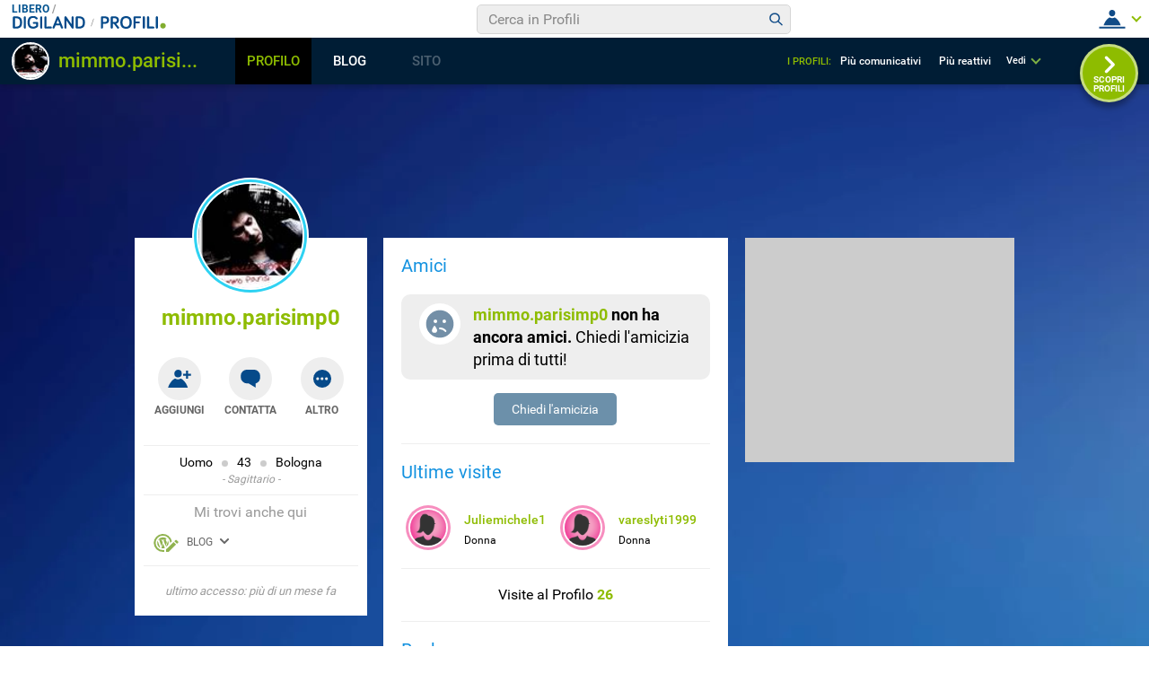

--- FILE ---
content_type: text/html; charset=UTF-8
request_url: https://digiland.libero.it/profili/scheda/mimmo.parisimp0/dettaglio
body_size: 284886
content:
<!DOCTYPE html>
<html lang="it-IT" class=" ">
    <head>
        <meta charset="utf-8">
        <meta http-equiv="X-UA-Compatible" content="IE=edge">
        <meta name="viewport" content="width=device-width, initial-scale=1">
        <meta name="format-detection" content="telephone=no">

        <title property="dc:title">Profilo di mimmo.parisimp0 su Digiland</title>
        <meta property="dc:description" name="description" content="Guarda il profilo di mimmo.parisimp0" >

        <meta property="og:url" content="https://digiland2019.libero.it/profili/scheda/mimmo.parisimp0/dettaglio" >
        <meta property="og:type" content="profile" >
        <meta property="og:title" content="Questo profilo è imperdibile! mimmo.parisimp0" >
        <meta property="og:image" content="https://digiland.libero.it/avatar/show/mimmo.parisimp0" >
        <meta property="og:description" content="Guarda il profilo di mimmo.parisimp0" >
        <meta property="og:site_name" content="Libero.it" >

        <meta name="robots" content="NOODP">
        <link rel="canonical" href="">
        <link rel="dns-prefetch" href="//digiland.libero.it/">

        <link rel="apple-touch-icon" sizes="180x180" href="//digiland.libero.it/img/fi/apple-touch-icon.png">
        <link rel="icon" type="image/png" sizes="32x32" href="//digiland.libero.it/img/fi/favicon-32x32.png">
        <link rel="icon" type="image/png" sizes="16x16" href="//digiland.libero.it/img/fi/favicon-16x16.png">
        <link rel="manifest" href="//digiland.libero.it/img/fi/manifest.json">
        <link rel="mask-icon" href="//digiland.libero.it/img/fi/safari-pinned-tab.svg" color="#064a8a">

        <link rel="shortcut icon" href="/favicon.ico" type="image/x-icon">
        
        <meta name="msapplication-config" content="https://digiland.libero.it/img/fi/browserconfig.xml">
        <meta name="theme-color" content="#ffffff">

        <style>
@font-face{font-family:'Roboto';font-style:normal;font-weight:400;src:url("/font/roboto/Roboto-Regular-webfont.woff2") format("woff2"),url("/font/roboto/Roboto-Regular-webfont.woff") format("woff"),url("/font/roboto/Roboto-Regular-webfont.ttf") format("truetype")}@font-face{font-family:'Roboto';font-style:normal;font-weight:500;src:url("/font/roboto/Roboto-Medium-webfont.woff2") format("woff2"),url("/font/roboto/Roboto-Medium-webfont.woff") format("woff"),url("/font/roboto/Roboto-Medium-webfont.ttf") format("truetype")}@font-face{font-family:'Roboto';font-style:normal;font-weight:700;src:url("/font/roboto/Roboto-Bold-webfont.woff2") format("woff2"),url("/font/roboto/Roboto-Bold-webfont.woff") format("woff"),url("/font/roboto/Roboto-Bold-webfont.ttf") format("truetype")}/*! normalize.css v7.0.0 | MIT License | github.com/necolas/normalize.css */html{line-height:1.15;-ms-text-size-adjust:100%;-webkit-text-size-adjust:100%}body{margin:0}article,aside,footer,header,nav,section{display:block}h1{font-size:2em;margin:0.67em 0}figcaption,figure,main{display:block}figure{margin:1em 40px}hr{box-sizing:content-box;height:0;overflow:visible}pre{font-family:monospace, monospace;font-size:1em}a{background-color:transparent;-webkit-text-decoration-skip:objects}abbr[title]{border-bottom:none;text-decoration:underline;-webkit-text-decoration:underline dotted;text-decoration:underline dotted}b,strong{font-weight:inherit}b,strong{font-weight:bolder}code,kbd,samp{font-family:monospace, monospace;font-size:1em}dfn{font-style:italic}mark{background-color:#ff0;color:#000}small{font-size:80%}sub,sup{font-size:75%;line-height:0;position:relative;vertical-align:baseline}sub{bottom:-0.25em}sup{top:-0.5em}audio,video{display:inline-block}audio:not([controls]){display:none;height:0}img{border-style:none}svg:not(:root){overflow:hidden}button,input,optgroup,select,textarea{font-family:sans-serif;font-size:100%;line-height:1.15;margin:0}button,input{overflow:visible}button,select{text-transform:none}button,html [type="button"],[type="reset"],[type="submit"]{-webkit-appearance:button}button::-moz-focus-inner,[type="button"]::-moz-focus-inner,[type="reset"]::-moz-focus-inner,[type="submit"]::-moz-focus-inner{border-style:none;padding:0}button:-moz-focusring,[type="button"]:-moz-focusring,[type="reset"]:-moz-focusring,[type="submit"]:-moz-focusring{outline:1px dotted ButtonText}fieldset{padding:0.35em 0.75em 0.625em}legend{box-sizing:border-box;color:inherit;display:table;max-width:100%;padding:0;white-space:normal}progress{display:inline-block;vertical-align:baseline}textarea{overflow:auto}[type="checkbox"],[type="radio"]{box-sizing:border-box;padding:0}[type="number"]::-webkit-inner-spin-button,[type="number"]::-webkit-outer-spin-button{height:auto}[type="search"]{-webkit-appearance:textfield;outline-offset:-2px}[type="search"]::-webkit-search-cancel-button,[type="search"]::-webkit-search-decoration{-webkit-appearance:none}::-webkit-file-upload-button{-webkit-appearance:button;font:inherit}details,menu{display:block}summary{display:list-item}canvas{display:inline-block}template{display:none}[hidden]{display:none}*,::before,::after{background-repeat:no-repeat;box-sizing:inherit}::before,::after{text-decoration:inherit;vertical-align:inherit}*{margin:0;padding:0;border:0;outline-width:0;font-size:100%}html{font-family:sans-serif;font-size:62.5%;font-size:calc(1em * 0.625);-webkit-tap-highlight-color:rgba(0,0,0,0)}audio,canvas,iframe,img,svg,video{vertical-align:middle}button,input,optgroup,select,textarea{color:inherit;font:inherit;border-radius:0;box-sizing:border-box}optgroup{font-weight:700}textarea{resize:vertical}h1,figure{margin:0}fieldset{padding:0}::-webkit-input-placeholder{color:inherit;opacity:.54}a:active,a:hover{outline-width:0}small,sub,sup{font-size:83%}body{min-height:100vh;font-size:1.2rem;line-height:1.1666;font-family:"Roboto",sans-serif;color:#000;background:#C1D2D7;overflow-y:scroll;padding-top:5.2rem}@media only screen and (min-width: 37.5em){body{padding-top:9.3rem;min-height:calc(100vh - 9.3rem)}}a{text-decoration:none;background-color:transparent}nav ol,nav ul{list-style:none}::-moz-selection{background-color:#000;color:#fff;text-shadow:none}::selection{background-color:#000;color:#fff;text-shadow:none}svg{fill:currentColor}table{border-collapse:collapse;border-spacing:0}button,html input[type="button"],[type="reset"],[type="submit"]{cursor:pointer}button[disabled],html input[disabled]{cursor:default}input[type="search"]{-webkit-appearance:none;-moz-appearance:none;appearance:none}input[type="search"]::-webkit-search-decoration{-webkit-appearance:none}a,area,button,input,label,select,textarea,[tabindex]{touch-action:manipulation}.svg_main_inline{border:0 !important;clip:rect(0 0 0 0) !important;height:.1rem !important;margin:-.1rem !important;overflow:hidden !important;padding:0 !important;position:absolute !important;width:.1rem !important}.m-grid{width:100%;display:flex;flex-flow:column nowrap;padding-top:8.2rem}@media only screen and (min-width: 37.5em){.m-grid{flex-flow:row wrap;width:78.2%;min-width:59rem;margin:0 auto}}@media only screen and (min-width: 64em){.m-grid{flex-flow:row nowrap;width:100%;max-width:98rem}}@media only screen and (min-width: 85.375em){.m-grid{max-width:160rem;padding:10rem 4rem 0;box-sizing:border-box}}.m-grid-sx{padding-bottom:2rem;box-sizing:border-box}@media only screen and (min-width: 37.5em){.m-grid-sx{order:1;flex:1 1;padding-right:.9rem}}@media only screen and (min-width: 64em){.m-grid-sx{flex:1 1 40%}}@media only screen and (min-width: 85.375em){.m-grid-sx{flex:0 0 25%;padding-right:1%}}.m-grid-cn{box-sizing:border-box}@media only screen and (min-width: 37.5em){.m-grid-cn{order:3;flex:1 1 100%;overflow:hidden}}@media only screen and (min-width: 64em){.m-grid-cn{order:2;flex:1 1 60%;padding:0 .9rem}}@media only screen and (min-width: 85.375em){.m-grid-cn{flex:1 1 75%;padding:0 1%}}.m-grid-dx{box-sizing:border-box;display:none}@media only screen and (min-width: 37.5em){.m-grid-dx{display:block;order:2;flex:0 0 30rem;padding-left:.9rem;padding-bottom:2rem}}@media only screen and (min-width: 64em){.m-grid-dx{order:3}.ad300x600 .m-grid-dx{min-height:60rem}}@media only screen and (min-width: 64em){.m-grid-dx{padding-left:1%}}@media only screen and (min-width: 64em){#dg_footer.dg_footerFixed{position:-webkit-sticky;position:sticky;z-index:3;left:0;right:0;bottom:0}.ad300x600 #dg_footer.dg_footerFixed{position:static}}.dg_300x250{width:30rem;min-height:25rem;background:#CCC;margin:0 auto}#dg_hook-300x250-1{margin-bottom:2rem}@media only screen and (min-width: 37.5em){#dg_hook-300x250-1{display:none}}#dg_hook-300x250-2{display:none}@media only screen and (min-width: 37.5em){#dg_hook-300x250-2{display:block}}@media only screen and (min-width: 64em){#dg_hook-300x250-2{position:-webkit-sticky;position:sticky;top:9.3rem;bottom:1rem}}.dg_970x90{width:32rem;line-height:0;overflow:hidden;text-align:center}@media only screen and (min-width: 26.5625em){.dg_970x90{width:42.5rem}}@media only screen and (min-width: 37.5em){.dg_970x90{width:76.8rem;min-height:9rem}}@media only screen and (min-width: 64em){.dg_970x90{width:auto;min-width:76.8rem;max-width:100rem}}@media only screen and (min-width: 85.375em){.dg_970x90{max-width:119.2rem}}#dg_hook-970x90-1{margin:0 auto}.avatar{border-radius:50%;overflow:hidden;width:100%;height:100%}.avatar--man{box-shadow:0 0 0 0.2rem #fff,0 0 0 0.5rem #2ED2F2,0 0 0 0.7rem #fff}.avatar--woman{box-shadow:0 0 0 0.2rem #fff,0 0 0 0.5rem #F78EBF,0 0 0 0.7rem #fff}.avatar__cnt{position:relative}.avatar__cnt--top{transform:translateY(-6rem);width:11.6rem;height:11.6rem;margin:0 auto -5rem}.avatar__cnt--amici{width:8.6rem;height:8.6rem;margin:1rem auto 1.5rem}.avatar__cnt--lista{width:4rem;height:4rem;position:absolute;left:1rem;top:1rem}.avatar__cnt--bacheca{width:4rem;height:4rem;position:absolute;left:1rem;top:1rem}.avatar__cnt--fixbadge{flex:0 0 5rem;height:5rem;margin:1.5rem 2rem}.avatar--stuck .avatar{opacity:.6;pointer-events:none}.avatar__icn{display:none;border-radius:50%;border:0.2rem solid #fff;width:20%;height:20%;min-width:1.5rem;min-height:1.5rem;position:absolute;right:0;top:0;box-sizing:border-box;padding:.1rem}.avatar__icn--photo{display:block;width:3.7rem;height:3.7rem;right:auto;top:auto;left:0;bottom:0;background:#fff;box-shadow:0px 0.3rem 0.5rem 0px rgba(0,0,0,0.3)}.avatar__icn--stuck{background:#E75B5F}.avatar__icn--friend{background:#064A8A}.avatar--stuck .avatar__icn--stuck,.avatar--friend .avatar__icn--friend{display:flex}.avatar__img{width:100%;height:auto;display:block;position:relative;top:50%;transform:translateY(-50%)}.avatar__icn-svg,.avatar__icn svg{flex:0 0 100%;height:auto}@media only screen and (min-width: 37.5em){.avatar__cnt--top{margin:0 auto -4rem}}@media only screen and (min-width: 64em){.avatar--badge{cursor:pointer}}@media only screen and (min-width: 85.375em){.avatar__cnt--lista{width:6rem;height:6rem}}@media only screen and (max-width: 37.4375em){.isBadgeFixed .footerCorp{padding-bottom:10rem}}.badge{background:#fff;width:100%;max-width:32rem;margin:0 auto;text-align:center;padding:0 1rem 2rem;box-sizing:border-box;position:relative;z-index:3}.badge--fixed{position:fixed;z-index:10;bottom:0;left:0;right:0;padding:0;border-top-right-radius:5rem;margin:0;max-width:calc(100% - 2rem);box-shadow:0 -0.3rem 0.6rem 0 rgba(0,0,0,0.16);display:none;align-items:center}.badge--show{display:flex}.badge__txt-nv{font-size:2rem;padding:2rem 0}.badge__nick{font-size:2.4rem;color:#8EBC00}.badge__button-cnt{display:flex;flex-flow:row nowrap;align-items:center;justify-content:space-around;padding:1rem 0 2rem}.badge__button-cnt--fixed{flex:1 1 auto;margin:0 5rem 2rem 0}.badge__button{width:4.8rem;height:4.8rem;border-radius:50%;background:#EEE;padding:.9rem;position:relative;cursor:pointer}.badge__button svg{width:3rem;height:3rem}.badge__button--fixed{background:rgba(238,238,238,0);padding:.9rem .9rem 0 .9rem}.badge__button--blue{background:#064A8A}.badge__button-lbl{position:absolute;left:50%;bottom:-1.8rem;font-size:1rem;line-height:1.2;transform:translateX(-50%);font-weight:700;color:#666}.badge__button-view{background:#EEE;color:#1392E0;padding:1rem;display:block;margin-bottom:1rem;border-radius:2rem}.badge__button-view--close{background:#00090f;color:#fff}.badge__button-view--fixed{position:fixed;z-index:10;left:0;right:0;bottom:0;margin-bottom:0;border-radius:0;text-align:center;padding:2rem}.badge__notifica{position:absolute;left:2.9rem;top:-.6rem;background:#8EBC00;color:#fff;border-radius:2rem;border:0.2rem solid #fff;min-width:1rem;height:2rem;padding:0 .5rem;box-sizing:content-box;line-height:1.8}.badge__info-cnt{border-top:0.1rem solid #EEE;padding:1rem 0 1rem;position:relative}.badge__info{font-size:0;margin-bottom:.5rem}.badge__info-itm{font-size:1.4rem;display:inline-block}.badge__info-itm:not(:first-child){margin-left:1rem;position:relative}.badge__info-itm:not(:first-child)::before{content:"";display:inline-block;width:.7rem;height:.7rem;border-radius:50%;background:#CCC;margin-right:1rem}.badge__info-z{display:block;font-size:1.2rem;color:#999;font-style:italic}.badge__info-z::before,.badge__info-z::after{content:"\0020\002D\0020"}.badge__findme{border-top:0.1rem solid #EEE;padding:1rem 0 0}.badge__findme-srv{display:flex;flex-flow:row wrap;text-align:left;justify-content:flex-start;padding:1rem 1rem 0}.badge__findme-itm{font-size:1.2rem;color:#666;flex:0 0 50%;margin-bottom:1rem;position:relative;cursor:pointer}.badge__findme-itm-icon{width:3rem;height:3rem;margin-right:.5rem}.badge__findme-title{display:block;font-size:1.6rem;font-weight:400;color:#999}.badge .chat-online{position:absolute;left:3.8rem;bottom:-.5rem;color:#8EBC00}.badge .chat-online::before{position:absolute;left:-2.1rem;top:-2.2rem;content:"";display:block;width:0.8rem;height:0.8rem;background:#8EBC00;text-indent:-999rem;border:0.2rem solid #fff;border-radius:50%}.badge .cntx-menu__open{position:absolute;left:7rem;top:.3rem}.badge__accesso{border-top:0.1rem solid #EEE;padding:2rem 0 0;color:#999;font-style:italic;font-size:1.3rem}@media only screen and (min-width: 37.5em){.badge{position:static}.badge__button-cnt{margin:2rem 0 3rem}.badge__button-lbl{font-size:1.2rem}.badge__txt-nv{padding:3rem 0 6.4rem}}@media only screen and (min-width: 64em){.badge{position:-webkit-sticky;position:sticky;top:16.3rem}.badge__txt-nv{padding:5rem 0 6.6rem}}@media only screen and (min-width: 85.375em){.badge{max-width:100%}.badge__txt-nv{padding:5rem 0 6.4rem}}.n-utente{background:#E5F2CD;width:100%;max-width:32rem;margin:0 auto;padding:1rem 3rem;box-sizing:border-box;border-radius:.5rem}.n-utente__itm{border-bottom:0.2rem solid #fff;padding-bottom:2rem;margin-bottom:2rem;display:flex;flex-direction:column}.n-utente__itm-obj{flex:1 1 auto;font-size:0}.n-utente__itm-obj+.n-utente__itm-obj{margin-top:2.5rem}.n-utente__top{font-size:1.6rem;font-weight:700;text-align:center;line-height:1.2;color:#333}.n-utente__top strong{display:block;font-size:2rem}.n-utente label[for="citta"]{display:block}.n-utente__radio{display:none}.n-utente__title{font-size:1.8rem}.n-utente__ss-cnt{margin-top:1rem;display:flex;justify-content:flex-start}.n-utente__ss-lbl{position:relative;padding-left:2.5rem;font-size:1.6rem}.n-utente__ss-lbl ~ .n-utente__ss-lbl{margin-left:1.5rem}.n-utente__ss-lbl::after,.n-utente__ss-lbl::before{content:"";position:absolute;top:50%;border-radius:50%;transform:translateY(-50%);border-radius:50%}.n-utente__ss-lbl::before{display:block;width:2rem;height:2rem;border:0.2rem solid #666;left:0}.n-utente__ss-lbl::after{display:none;width:1rem;height:1rem;background:#8EBC00;left:.5rem}.n-utente__radio:checked+.n-utente__ss-lbl::before{border-color:#8EBC00}.n-utente__radio:checked+.n-utente__ss-lbl::after{display:block}.n-utente__input{border:0.2rem solid #DFDFDF;border-radius:.5rem;padding:1rem;font-family:inherit;font-size:1.6rem}.n-utente__input--txt{margin-top:.5rem;width:100%}.n-utente__comp-cnt{margin-top:1.5rem;display:flex;flex-wrap:wrap;justify-content:space-between}.n-utente__comp-msk{position:relative;overflow:hidden;background:#FFF;font-size:1.4rem;border:0.2rem solid #DFDFDF;border-radius:.5rem;height:4.2rem;margin-top:.5rem;flex:0 0 100%}.n-utente__comp-msk--50{flex:0 0 49%}.n-utente__comp-msk::after{content:"";display:block;width:1rem;height:1.3rem;background-image:url("data:image/svg+xml,%3Csvg xmlns='http://www.w3.org/2000/svg' baseProfile='tiny' viewBox='0 0 7.3 9.1'%3E%3Cpath d='M3.6 9.1c-.1 0-.2 0-.3-.1L.1 5.9c-.1-.2-.1-.6 0-.8s.5-.2.7 0l2.8 2.8 2.8-2.8c.2-.1.5-.1.7 0s.2.5 0 .7L4 9c-.1.1-.2.1-.4.1zM3.6 0c-.1 0-.2.1-.3.1L.1 3.3c-.1.2-.1.5 0 .7s.5.2.7 0l2.8-2.8L6.4 4c.2.2.5.2.7 0s.2-.5 0-.7L4 .1c-.1 0-.2-.1-.4-.1z' fill='%23A4A4A4'/%3E%3C/svg%3E");background-size:cover;position:absolute;right:1rem;top:50%;transform:translateY(-50%)}.n-utente__comp{-webkit-appearance:none;font-family:inherit;height:inherit;padding:0 3rem 0 1rem;position:relative;z-index:3;width:100%;font-size:inherit;line-height:1;color:#999;background:transparent;cursor:pointer}.n-utente__comp option{-webkit-appearance:none;background:inherit}.n-utente__zdc-cnt{margin-top:1.5rem;display:grid;grid-template-columns:repeat(3, 1fr);grid-template-rows:repeat(4, 1fr)}.n-utente__zdc-cnt>*{justify-self:center}.n-utente__zdc-lbl{font-size:1.4rem;background:#fff;display:flex;flex-direction:column;justify-content:center;align-items:center;width:8rem;height:8rem;border-radius:50%;margin-bottom:1.2rem}.n-utente__zdc-icon{fill:#1392E0}.n-utente__radio:checked+.n-utente__zdc-lbl{background:#1392E0;color:#fff}.n-utente__radio:checked+.n-utente__zdc-lbl .n-utente__zdc-icon{fill:#fff}@media only screen and (min-width: 37.5em){.n-utente{max-width:none}.n-utente__comp-cnt{justify-content:flex-start}.n-utente__comp-msk{margin-right:1rem;flex:0 0 25%}.n-utente__comp-msk--50{flex:0 0 19%}.n-utente__itm--mdf{flex-direction:row}.n-utente__itm-obj--mdf{flex:1 1 6rem}.n-utente__itm-obj+.n-utente__itm-obj{margin-top:0}.n-utente__zdc-cnt{grid-template-columns:repeat(4, 1fr);grid-template-rows:repeat(3, 1fr)}}@media only screen and (min-width: 64em){.n-utente__comp-cnt{justify-content:space-between}.n-utente__comp-msk{margin-right:0;flex:0 0 100%}.n-utente__comp-msk--50{flex:0 0 49%}.n-utente__itm--mdf{flex-direction:column}.n-utente__zdc-cnt{grid-template-columns:repeat(3, 1fr);grid-template-rows:repeat(4, 1fr)}}@media only screen and (min-width: 85.375em){.n-utente__comp-cnt{justify-content:flex-start}.n-utente__comp-msk{margin-right:1rem;flex:0 0 25%}.n-utente__comp-msk--50{flex:0 0 19%}.n-utente__itm--mdf{flex-direction:row}.n-utente__zdc-cnt{grid-template-columns:repeat(4, 1fr);grid-template-rows:repeat(3, 1fr)}}.share-tool{display:flex;align-items:center;justify-content:space-between;width:20rem;margin-top:1rem}.share-tool__itm{flex:0 0 3.2rem;background:#fff;border-radius:50%}@media only screen and (min-width: 64em){.share-tool{width:12rem}.share-tool__itm:nth-child(4),.share-tool__itm:nth-child(5){display:none}}.content{background:#fff;padding:2rem}.content__box{position:relative}.content__box:not(:only-child){border-bottom:0.1rem solid #EEE;margin-bottom:2rem;padding-bottom:2rem}.content__box-title{font-size:2rem;color:#1392E0;font-weight:400;margin-bottom:2rem}.content__box-title--dett{text-align:center;position:relative;font-weight:600;font-size:2.4rem;border-bottom:0.2rem solid #EEE;padding-bottom:.5rem}.content__box-title--bck{position:absolute;left:0;top:0;font-size:1.4rem;color:#1392E0;font-weight:400}.content__box-title--bck path{fill:#1392E0}.content__box-count{color:#999;padding-left:.5rem;font-size:1.6rem;font-weight:400;display:inline-block;vertical-align:middle}.content__box-count::before{content:"";display:inline-block;width:.6rem;height:.6rem;border-radius:50%;background:#999;margin-right:.5rem}.content__nodati{position:relative}.content__nodati-icon{position:absolute;left:2rem;top:1rem;width:4.6rem;height:4.6rem;border-radius:50%;background:#fff}.content__nodati-text{background:#EEE;padding:1rem 1rem 1rem 8rem;border-radius:1rem;font-size:1.8rem;line-height:1.4;min-height:6.6rem;display:flex;align-items:center}.content__nodati-text span{color:#8EBC00}.content__nodati-text a{color:#1392E0}.box-info{background:#E5F2CD;padding:1rem 1rem 1rem 7rem;position:relative;font-size:1.8rem;line-height:1.2;min-height:5rem;display:flex;align-items:center}.box-info--nv{background:#fff;padding:1rem 1rem 1rem 10rem;font-size:2.6rem;min-height:8rem}.box-info__icon-cnt{width:4rem;height:4rem;background:#fff;border-radius:50%;display:flex;align-items:center;justify-content:center;position:absolute;left:1rem;top:50%;transform:translateY(-50%)}.box-info__icon-cnt--nv{width:7rem;height:7rem}.box-info__icon{width:100%}.box-info__lnk{font-weight:700;color:#1392E0;display:inline-block}.amici{margin-bottom:2rem;display:flex;flex-flow:row wrap;overflow:hidden;height:13rem}.amici--noheight{height:auto;border-bottom:0.1rem solid #EEE;margin-bottom:2rem;padding-bottom:2rem}.amici-itm{flex:0 0 50%;max-width:50%;text-align:center;margin-bottom:1rem}.amici__nick{font-size:1.4rem;color:#8EBC00;font-weight:500;overflow:hidden;text-overflow:ellipsis;display:block;margin:0 1rem}@media only screen and (min-width: 37.5em){.amici-itm{flex:0 0 25%;max-width:25%}}@media only screen and (min-width: 64em){.amici-itm{flex:0 0 33.33333%;max-width:33.33333%}}@media only screen and (min-width: 85.375em){.amici-itm{flex:0 0 25%;max-width:25%}}.lista-visite__ele{list-style:none;font-size:0}.lista-visite__itm{line-height:1.8rem;position:relative;padding:1.2rem 1rem 1.2rem 7rem;margin-bottom:1rem}.lista-visite__nick{font-size:1.4rem;color:#8EBC00;font-weight:500}.lista-visite__gender{display:block;font-size:1.2rem}.lista-visite__count{text-align:center;padding:2rem 0 0;font-size:1.6rem;border-top:0.1rem solid #EEE}.lista-visite__count span{color:#8EBC00;font-weight:700}.lista-visite__icn{display:flex;font-size:1.2rem;align-items:center}.lista-visite__svg{flex:0 0 2rem;height:2rem;background:#fff;border-radius:50%;margin-right:.5rem}.lista-visite--modal{border-top:0.1rem solid #CCC;height:calc(100% - 7.8rem);overflow-y:auto;padding-top:1.5rem}.lista-visite-tabs__cnt{max-width:100%;overflow-x:auto}.lista-visite-tabs{display:flex;align-items:stretch}.lista-visite-tabsItm{white-space:nowrap;padding:0 1.2rem .5rem;color:#1392E0;border-bottom:0.7rem solid #fff;font-size:1.4rem;line-height:1.7}.lista-visite-tabsItm--active{border-bottom-color:#1392E0}.lista-visite-tabsItm span{margin-left:.5rem;color:#000}.lista-visite-tabsIcn{width:2.5rem;height:2.5rem;background:#E7E7E7;border-radius:50%;overflow:hidden}@media only screen and (min-width: 37.5em){.lista-visite__itm{width:50%;display:inline-block;box-sizing:border-box}}@media only screen and (min-width: 64em){.lista-visite-tabsItm{cursor:pointer}}@media only screen and (min-width: 85.375em){.lista-visite__itm{padding:1.2rem 1rem 1.2rem 9rem;margin-bottom:2rem}}.bacheca__listing{border-top:0.1rem solid #EEE;margin-top:2rem;padding-top:2rem}.bacheca__listing--empty{display:none}.bacheca__header{position:relative;padding:1.2rem 1rem 1.2rem 7rem;margin-bottom:1rem;line-height:1.8rem}.bacheca__itm{margin-bottom:1.5rem;border-bottom:0.1rem solid #EEE}.bacheca__edit{margin:1.5rem 0 0;min-height:7rem}.bacheca__edit .bacheca__button::before,.bacheca__edit .bacheca__np::before,.bacheca__edit .avatar__cnt--bacheca{display:none}@media only screen and (min-width: 37.5em){.bacheca__edit .bacheca__button::before,.bacheca__edit .bacheca__np::before,.bacheca__edit .avatar__cnt--bacheca{display:block}}.bacheca__button{border:0.4rem solid #C4D2D6;border-radius:.5rem;background:#fff;width:100%;font-size:1.6rem;text-align:left;padding:2rem;cursor:pointer}.bacheca .tox-tinymce{border:0.4rem solid #C4D2D6;border-radius:.5rem}.bacheca__button::before,.bacheca__np::before{content:"";display:block;width:0px;height:0px;border-left:1.5rem solid transparent;border-right:0 solid transparent;border-top:1.5rem solid #C1D2D7;position:absolute;left:7.4rem;top:.5rem}.bacheca__np-txt{position:absolute;left:-999rem}.bacheca__content{margin-bottom:1rem;overflow:hidden;font-size:1.6rem;line-height:1.5}.bacheca__content img{max-width:100%;height:auto;margin:0 auto;display:block}.bacheca__content p{font-size:inherit;line-height:inherit}.bacheca__content ol,.bacheca__content ul{font-size:inherit;line-height:inherit;margin-left:2rem}.bacheca__content a{color:#8EBC00}.bacheca__tools{border-top:0.1rem dashed #EEE;border-bottom:0.1rem solid #EEE;display:flex;justify-content:space-between;align-items:center;font-size:1.4rem;color:#666;position:relative}.bacheca__tools--btncont{justify-content:center;padding:1rem 0;border-top:.1rem solid #FFF;margin-top:-.1rem;border-bottom:0}.bacheca__tools--btncont-pag{justify-content:space-between}.bacheca__react-menu{flex:0 0 1rem;white-space:nowrap;cursor:pointer}.bacheca__react-menu-mnu{position:absolute;left:0;top:-4.2rem;transform:translateY(-2rem);background:#FFF;display:flex;width:100%;max-width:29rem;box-shadow:0 0 0.5rem 0 rgba(0,0,0,0.3);border-radius:2rem;padding:0 1rem;box-sizing:border-box;opacity:0;pointer-events:none;transition:all 0.5s}.bacheca__react-menu-mnu svg{flex:1 1 4.5rem;height:4.5rem}.bacheca__react-menu-mnu.menu__show{opacity:1;transform:translateY(0);pointer-events:initial}.bacheca__react-menu-icon{display:inline-block;vertical-align:middle;width:4rem;height:4rem}.bacheca__react-count{flex:0 0 1rem;display:flex;justify-content:space-around;align-items:center;color:#1392E0;cursor:pointer}.bacheca__react-count svg{flex:0 0 2.9rem;height:2.9rem;border:0.2rem solid rgba(255,255,255,0)}.bacheca__react-count svg:nth-child(1){z-index:9}.bacheca__react-count svg:nth-child(2){z-index:8}.bacheca__react-count svg:nth-child(3){z-index:7}.bacheca__react-count svg:nth-child(4){z-index:6}.bacheca__react-count svg:nth-child(5){z-index:5}.bacheca__react-count svg:nth-child(6){z-index:4}.bacheca__react-count svg:not(:last-child){margin-right:-.8rem}.bacheca__react-count span{margin-left:1rem}.bacheca__segnala{background:rgba(0,0,0,0);font-size:1.1rem}.bacheca__all{display:block;color:#1392E0;font-weight:500;font-size:1.4rem;text-align:center}@media only screen and (min-width: 37.5em){.bacheca__edit{position:relative;padding-left:8.5rem;padding-top:.5rem}.bacheca__react-count span{margin-left:1.5rem}}@media only screen and (min-width: 64em){.bacheca__all{transition:color 200ms linear}.bacheca__all:hover{color:#999}}.show{display:block}.hide{display:none}.info-desc::before{content:"";display:block;height:3.4rem;width:3.4rem;background-image:url("data:image/svg+xml,%3Csvg xmlns='http://www.w3.org/2000/svg' viewBox='0 0 24 24'%3E%3Cpath d='M19.429,12H16.571V9.714a2.288,2.288,0,0,1,2.286-2.285h.286A.856.856,0,0,0,20,6.571V4.857A.855.855,0,0,0,19.143,4h-.286a5.712,5.712,0,0,0-5.714,5.714v8.572A1.715,1.715,0,0,0,14.857,20h4.572a1.715,1.715,0,0,0,1.714-1.714V13.714A1.715,1.715,0,0,0,19.429,12ZM9.143,12H6.286V9.714A2.288,2.288,0,0,1,8.571,7.429h.286a.856.856,0,0,0,.857-.858V4.857A.855.855,0,0,0,8.857,4H8.571A5.712,5.712,0,0,0,2.857,9.714v8.572A1.715,1.715,0,0,0,4.571,20H9.143a1.715,1.715,0,0,0,1.714-1.714V13.714A1.715,1.715,0,0,0,9.143,12Z' fill='%2383AF30'/%3E%3C/svg%3E");opacity:.6}.info-desc__txt{font-size:2.1rem;line-height:1.4;display:inline-block}.info-desc__txt::after{content:"";display:inline-block;height:3.4rem;width:3.4rem;background-image:url("data:image/svg+xml,%3Csvg xmlns='http://www.w3.org/2000/svg' viewBox='0 0 24 24'%3E%3Cpath d='M4.571,12H7.429v2.286a2.288,2.288,0,0,1-2.286,2.285H4.857A.856.856,0,0,0,4,17.426v1.717A.855.855,0,0,0,4.853,20h.29a5.712,5.712,0,0,0,5.714-5.711V5.714A1.715,1.715,0,0,0,9.143,4H4.571A1.715,1.715,0,0,0,2.857,5.714v4.572A1.715,1.715,0,0,0,4.571,12Zm10.286,0h2.857v2.286a2.288,2.288,0,0,1-2.285,2.285h-.286a.855.855,0,0,0-.857.854v1.718a.854.854,0,0,0,.852.857h.291a5.712,5.712,0,0,0,5.714-5.711V5.714A1.715,1.715,0,0,0,19.429,4H14.857a1.715,1.715,0,0,0-1.714,1.714v4.572A1.715,1.715,0,0,0,14.857,12Z' fill='%2383AF30'/%3E%3C/svg%3E");background-position:100% 0;vertical-align:text-top;opacity:.6}.info-desc__insert{width:100%;min-height:12rem;border:0.4rem solid #EEE;border-radius:.5rem;margin-top:1rem;resize:none;outline:none;overflow:visible;padding:1rem;font-size:1.6rem;font-family:inherit;background-position:50% 50%}.info-desc__insert--desc{background-image:url("data:image/svg+xml,%3Csvg xmlns='http://www.w3.org/2000/svg' viewBox='0 0 24 24'%3E%3Cpath d='M19.7 8.45l-1.43 1.44a.38.38 0 0 1-.53 0l-3.47-3.47a.38.38 0 0 1 0-.53l1.44-1.44a1.5 1.5 0 0 1 2.12 0l1.88 1.88a1.5 1.5 0 0 1 0 2.12zm-6.67-1.32l-8.2 8.2-.67 3.8a.75.75 0 0 0 .87.87l3.8-.67 8.2-8.2a.38.38 0 0 0 0-.53l-3.47-3.47a.38.38 0 0 0-.53 0zm-5 7.5a.44.44 0 0 1 0-.62l4.81-4.81a.44.44 0 0 1 .62.62l-4.81 4.81a.44.44 0 0 1-.62 0zM6.9 17.26h1.5v1.13l-2.02.35-.97-.97.36-2.01H6.9z' fill='%23e1e9ee'/%3E%3C/svg%3E")}.info-desc__insert--pregi{background-image:url("data:image/svg+xml,%3Csvg xmlns='http://www.w3.org/2000/svg' viewBox='0 0 47 47'%3E%3Cpath d='M23.5 4.5c-10.5 0-19 8.5-19 19s8.5 19 19 19 19-8.5 19-19S34 4.5 23.5 4.5zM11.7 16.8l2.7-0.4 1.2-2.4c0.1-0.3 0.5-0.4 0.8-0.3 0.1 0.1 0.2 0.2 0.3 0.3l1.2 2.4 2.7 0.4c0.3 0.1 0.5 0.4 0.5 0.7 0 0.1-0.1 0.2-0.2 0.3l-1.9 1.9 0.5 2.7c0.1 0.3-0.2 0.6-0.5 0.7 -0.1 0-0.3 0-0.4-0.1l-2.4-1.2L13.7 23c-0.3 0.2-0.6 0.1-0.8-0.2 -0.1-0.1-0.1-0.3-0.1-0.4l0.5-2.7 -1.9-1.9c-0.2-0.2-0.2-0.6 0-0.8C11.5 16.9 11.6 16.8 11.7 16.8L11.7 16.8zM23.5 37c-4.6 0-10.3-2.9-11-7.1 -0.1-0.7 0.3-1.3 1-1.4 0.2 0 0.4 0 0.6 0 3.1 0.8 6.2 1.2 9.4 1.2 3.2 0.1 6.4-0.3 9.4-1.2 0.6-0.2 1.3 0.2 1.5 0.8 0.1 0.2 0.1 0.4 0 0.6C33.8 34 28.1 37 23.5 37zM35.6 17.8l-1.9 1.9 0.5 2.7c0.1 0.3-0.1 0.6-0.5 0.7 -0.1 0-0.3 0-0.4-0.1l-2.4-1.2L28.5 23c-0.3 0.2-0.6 0.1-0.8-0.2 -0.1-0.1-0.1-0.2-0.1-0.4l0.5-2.7 -1.9-1.9c-0.2-0.2-0.2-0.6 0-0.8 0.1-0.1 0.2-0.1 0.3-0.2l2.7-0.4 1.2-2.4c0.1-0.3 0.5-0.4 0.8-0.3 0.1 0.1 0.2 0.2 0.3 0.3l1.2 2.4 2.7 0.4c0.3 0 0.5 0.3 0.5 0.7C35.7 17.6 35.7 17.7 35.6 17.8L35.6 17.8z' fill='%23e6efd5'/%3E%3C/svg%3E")}.info-desc__insert--difetti{background-image:url("data:image/svg+xml,%3Csvg xmlns='http://www.w3.org/2000/svg' viewBox='0 0 47 47'%3E%3Cpath d='M23.5 4.5c-10.5 0-19 8.5-19 19s8.5 19 19 19 19-8.5 19-19S34 4.5 23.5 4.5zM14.9 22.3c0-0.7 0.3-1.3 0.8-1.8l-2.4-0.7c-0.6-0.2-1-0.9-0.8-1.5s0.9-1 1.5-0.8l6.1 1.8c0.6 0.2 1 0.9 0.8 1.5 -0.2 0.5-0.6 0.9-1.2 0.9 0 0-0.1 0-0.1 0 0.4 1.3-0.4 2.6-1.7 3 -1.3 0.4-2.6-0.4-3-1.7C15 22.7 14.9 22.5 14.9 22.3L14.9 22.3zM27.8 34.1c-2.1-2.4-5.8-2.6-8.1-0.4 -0.2 0.1-0.3 0.3-0.4 0.4 -0.5 0.5-1.3 0.5-1.7 0C17 33.7 17 33 17.3 32.5c2.8-3.4 7.9-3.9 11.3-1 0.4 0.3 0.7 0.7 1 1 0.4 0.5 0.4 1.3-0.2 1.7C29 34.7 28.2 34.6 27.8 34.1zM33.7 19.8l-2.4 0.7c1 0.9 1.1 2.5 0.1 3.5S29 25 28 24.1c-0.5-0.5-0.8-1.1-0.8-1.8 0-0.2 0.1-0.4 0.1-0.6 0 0-0.1 0-0.1 0 -0.7 0-1.2-0.5-1.2-1.2 0-0.5 0.4-1 0.9-1.2l6.1-1.8c0.6-0.2 1.3 0.1 1.5 0.8C34.7 18.8 34.4 19.5 33.7 19.8 33.7 19.8 33.7 19.8 33.7 19.8z' fill='%23e9eef2'/%3E%3C/svg%3E")}.info-desc__insert--small{height:2rem;min-height:auto}.info-sudime{text-align:center;overflow:hidden}.info-sudime__icon{display:inline-block;height:4.2rem}.info-sudime__txt{font-size:1.6rem;padding-top:.5rem;line-height:1.6}.info-sudime__txt:not(:last-of-type){padding-bottom:2.5rem}@media only screen and (min-width: 37.5em){.info-sudime{display:flex;flex-flow:row wrap;justify-content:space-between}.info-sudime__itm{flex:0 0 100%;margin-bottom:2rem}.info-sudime__itm--sml{flex:0 0 48%}}.info-amoodio__cnt{margin-bottom:1rem}.info-amoodio__ele{padding-top:1rem;list-style:none;counter-reset:my-awesome-counter}.info-amoodio__itm{counter-increment:my-awesome-counter;position:relative;min-height:6rem;padding:0 1rem 1rem 3.5rem;font-size:1.6rem;line-height:1.6;text-overflow:ellipsis;overflow:hidden}.info-amoodio__itm::before{content:counter(my-awesome-counter);font-size:3.6rem;font-weight:700;position:absolute;left:0;top:0;z-index:2}.info-amoodio__itm::after{content:"";display:block;width:4.8rem;height:4.8rem;position:absolute;background-size:cover;left:0;top:-.8rem;z-index:1}.info-amoodio--amo .info-amoodio__itm::before{color:#E75B5F}.info-amoodio--amo .info-amoodio__itm::after{background-image:url("data:image/svg+xml,%3Csvg xmlns='http://www.w3.org/2000/svg' viewBox='0 0 24 24'%3E%3Cpath d='M19.368,5.094A4.883,4.883,0,0,0,12.7,5.58l-.7.725-.7-.725a4.883,4.883,0,0,0-6.664-.486,5.128,5.128,0,0,0-.354,7.425l6.911,7.135a1.118,1.118,0,0,0,1.617,0l6.911-7.135a5.125,5.125,0,0,0-.35-7.425Z' fill='%23EC6B80' fill-opacity='0.2'/%3E%3C/svg%3E")}.info-amoodio--odio .info-amoodio__itm::before{color:#6C90AA}.info-amoodio--odio .info-amoodio__itm::after{background-image:url("data:image/svg+xml,%3Csvg xmlns='http://www.w3.org/2000/svg' viewBox='0 0 24 24'%3E%3Cpath d='M18.105,15.536A2.243,2.243,0,0,0,16.75,11.5h-.44A1.992,1.992,0,0,0,15,8h-.184A2.966,2.966,0,0,0,15,7a3,3,0,0,0-3-3,3.056,3.056,0,0,0-.472.047A2.493,2.493,0,0,1,9.5,8H9a1.992,1.992,0,0,0-1.31,3.5H7.25A2.243,2.243,0,0,0,5.9,15.536,2.246,2.246,0,0,0,6.25,20h11.5a2.246,2.246,0,0,0,.355-4.464Z' fill='%236C90AA' fill-opacity='0.2'/%3E%3C/svg%3E")}.info-amoodio__icon{display:block;width:4rem;height:4rem;margin-left:-.6rem}.info-amoodio__lbl{color:#999;display:block;margin-bottom:1.2rem}.info-amoodio__insert{width:100%;border:0.4rem solid #EEE;border-radius:.5rem;padding:1rem;font-size:1.6rem;font-family:inherit;margin-top:-.4rem}@media only screen and (min-width: 37.5em){.info-amoodio{display:flex;flex-flow:row nowrap;justify-content:space-between}.info-amoodio__cnt{flex:0 0 49%}}@media only screen and (min-width: 64em){.info-amoodio__cnt{display:block;width:100%}}@media only screen and (min-width: 85.375em){.info-amoodio__cnt{display:inline-block;width:50%}}.info-interessi__cnt{position:relative;padding:0 0 0 6rem}.info-interessi__cnt--edit{padding:0;text-align:center}.info-interessi__cnt:not(:last-child){margin-bottom:5rem}.info-interessi__icon{width:5rem;height:5rem;position:absolute;left:0;top:0}.info-interessi__icon--center{position:static;display:block;margin:0 auto}.info-interessi__icon--mod{width:10rem;height:3.1rem}.info-interessi__ele{list-style:none;font-size:0;padding-top:1rem;margin-left:-.8rem}.info-interessi__itm{font-size:1.6rem;display:inline-block;margin:0 0 .8rem .8rem}.info-interessi__itm::before{content:"";display:inline-block;width:.7rem;height:.7rem;border-radius:50%;background:#CCC;margin-right:.5rem}.info-interessi__txt{padding-top:.5rem;line-height:1.6;font-size:1.6rem}.info-interessi__insert{width:100%;border:0.4rem solid #EEE;border-radius:.5rem;padding:1rem;font-size:1.6rem;font-family:inherit}@media only screen and (min-width: 85.375em){.info-interessi{display:flex;flex-wrap:wrap}.info-interessi__cnt{flex:0 0 50%}}.info-vacanze{padding-top:1rem}.info-vacanze__cnt--dx{display:none}.info-vacanze.showSide .info-vacanze__cnt--dx{display:block}.info-vacanze.showSide .info-vacanze__cnt--sx{display:none}.info-vacanze__itm{display:flex;flex-flow:row nowrap;justify-content:space-between;align-items:center;height:5rem;border-bottom:0.1rem solid #EEE}.info-vacanze__txt{font-size:1.4rem;color:#333}.info-vacanze__rd{position:absolute;left:-999rem}.info-vacanze_rd-cnt{display:flex;flex-flow:row nowrap;align-items:center}.info-vacanze__rd-lbl{font-size:0;flex:0 0 auto}.info-vacanze__rd-lbl--sx::before,.info-vacanze__rd-lbl--dx::before{content:"";display:block;width:3.8rem;height:3.8rem}.info-vacanze__rd-lbl--sx::before{background-image:url("data:image/svg+xml,%3Csvg xmlns='http://www.w3.org/2000/svg' viewBox='0 0 24 24'%3E%3Cpath d='M19.52 13.43a2.51 2.51 0 0 0 .48-1.57 2.3 2.3 0 0 0-2.27-2.27h-2.2a4.54 4.54 0 0 0 .65-2.18c0-1.83-.73-2.91-2.59-2.91-.94 0-1.28 1.19-1.46 2.1a2.67 2.67 0 0 1-.52 1.37c-.74.74-1.86 2.53-2.54 2.9a1.25 1.25 0 0 1-.25.06A1 1 0 0 0 8 10.5H5a1 1 0 0 0-1 1v8a1 1 0 0 0 1 1h3a1 1 0 0 0 1-1v-.27c1.01 0 3.15 1.27 5.54 1.27h1.29a2.55 2.55 0 0 0 2.82-2.8 2.6 2.6 0 0 0 .57-2.1 2.93 2.93 0 0 0 .3-2.17zM5 19.5v-8h3v8zm13.25-6.36a1.61 1.61 0 0 1-.18 2.2 1.5 1.5 0 0 1-.46 1.94c.25 1.64-.6 2.2-1.8 2.22h-1.27c-2.27 0-4.2-1.27-5.54-1.27v-6.37c1.18 0 2.26-2.12 3.32-3.18.95-.95.63-2.54 1.27-3.18 1.6 0 1.6 1.11 1.6 1.9 0 1.33-.96 1.92-.96 3.2h3.5A1.31 1.31 0 0 1 19 11.85a1.18 1.18 0 0 1-.75 1.28zM7.25 18a.75.75 0 1 1-.75-.75.75.75 0 0 1 .75.75z' fill='%23999'/%3E%3C/svg%3E")}.info-vacanze__rd:checked+.info-vacanze__rd-lbl--sx::before{background-image:url("data:image/svg+xml,%3Csvg xmlns='http://www.w3.org/2000/svg' viewBox='0 0 24 24'%3E%3Cpath d='M7.25 11h-2.5a.75.75 0 0 0-.75.75v7.5a.75.75 0 0 0 .75.75h2.5a.75.75 0 0 0 .75-.75v-7.5a.75.75 0 0 0-.75-.75zM6 18.75a.75.75 0 1 1 .75-.75.75.75 0 0 1-.75.75zm10-12.2c0 1.33-.81 2.07-1.04 2.96h3.18A1.87 1.87 0 0 1 20 11.3a2.26 2.26 0 0 1-.6 1.54 2.61 2.61 0 0 1-.3 2.49 2.47 2.47 0 0 1-.51 2.34 1.66 1.66 0 0 1-.2 1.4c-.63.91-2.21.92-3.55.92h-.09a8.98 8.98 0 0 1-3.74-.99 4.92 4.92 0 0 0-1.64-.51.38.38 0 0 1-.37-.37v-6.68a.38.38 0 0 1 .11-.27c1.24-1.22 1.77-2.52 2.79-3.53a3.79 3.79 0 0 0 .79-1.84c.14-.58.43-1.81 1.06-1.81.75 0 2.25.25 2.25 2.54z' fill='%231392E0'/%3E%3C/svg%3E")}.info-vacanze__rd-lbl--dx::before{background-image:url("data:image/svg+xml,%3Csvg xmlns='http://www.w3.org/2000/svg' viewBox='0 0 24 24'%3E%3Cpath d='M4.78 9.4a2.6 2.6 0 0 1 .57-2.1 2.55 2.55 0 0 1 2.82-2.8h1.29c2.4 0 4.52 1.27 5.54 1.27V5.5a1 1 0 0 1 1-1h3a1 1 0 0 1 1 1v8a1 1 0 0 1-1 1h-3a1 1 0 0 1-.82-.43 1.25 1.25 0 0 0-.25.07c-.68.36-1.8 2.15-2.54 2.89a2.67 2.67 0 0 0-.52 1.37c-.18.92-.52 2.1-1.46 2.1-1.86 0-2.6-1.08-2.6-2.91a4.54 4.54 0 0 1 .65-2.18H6.27A2.3 2.3 0 0 1 4 13.14a2.51 2.51 0 0 1 .48-1.57 2.92 2.92 0 0 1 .3-2.17zM16 5.5v8h3v-8zM5.75 11.86A1.18 1.18 0 0 0 5 13.14a1.31 1.31 0 0 0 1.27 1.27h3.5c0 1.27-.95 1.86-.95 3.18 0 .8 0 1.91 1.59 1.91.63-.64.32-2.23 1.27-3.18 1.06-1.06 2.14-3.18 3.32-3.18V6.77c-1.34 0-3.27-1.27-5.55-1.27H8.18c-1.2.01-2.05.58-1.79 2.22a1.5 1.5 0 0 0-.47 1.94 1.61 1.61 0 0 0-.17 2.2zM17.5 7.75a.75.75 0 1 0-.75-.75.75.75 0 0 0 .75.75z' fill='%23999999'/%3E%3C/svg%3E")}.info-vacanze__rd:checked+.info-vacanze__rd-lbl--dx::before{background-image:url("data:image/svg+xml,%3Csvg xmlns='http://www.w3.org/2000/svg' viewBox='0 0 24 24'%3E%3Cpath d='M16 12.25v-7.5a.75.75 0 0 1 .75-.75h2.5a.75.75 0 0 1 .75.75v7.5a.75.75 0 0 1-.75.75h-2.5a.75.75 0 0 1-.75-.75zM17.25 6a.75.75 0 1 0 .75-.75.75.75 0 0 0-.75.75zm-7 14c.63 0 .92-1.23 1.06-1.8a3.79 3.79 0 0 1 .8-1.85c1-1.01 1.54-2.3 2.78-3.53a.38.38 0 0 0 .11-.27V5.87a.38.38 0 0 0-.37-.37A4.92 4.92 0 0 1 13 5a8.98 8.98 0 0 0-3.74-1h-.09c-1.34 0-2.92.01-3.55.93a1.66 1.66 0 0 0-.2 1.4 2.47 2.47 0 0 0-.51 2.33 2.61 2.61 0 0 0-.3 2.48 2.26 2.26 0 0 0-.6 1.54 1.87 1.87 0 0 0 1.86 1.82h3.18C8.81 15.39 8 16.13 8 17.45 8 19.75 9.5 20 10.25 20z' fill='%23E75B5F'/%3E%3C/svg%3E")}@media only screen and (min-width: 37.5em){.info-vacanze{display:flex;justify-content:space-between}.info-vacanze__cnt{flex:0 0 47%}.info-vacanze__toggle{display:none !important}.info-vacanze__cnt--dx{display:inline}}@media only screen and (min-width: 64em){.info-vacanze{display:block;justify-content:space-between}.info-vacanze__toggle{display:block !important}.info-vacanze__cnt--dx{display:none}}@media only screen and (min-width: 85.375em){.info-vacanze{display:flex;justify-content:space-between}.info-vacanze__cnt{flex:0 0 47%}.info-vacanze__toggle{display:none !important}.info-vacanze__cnt--dx{display:inline}}.info-link{padding:1.5rem 2.5rem;background:#EEE;list-style:none;border-radius:.5rem;font-size:1.6rem}.info-link__itm:not(:last-child){margin-bottom:1rem}.info-link__lnk{color:#000}.info__title{font-size:2rem}.info__title--red{color:#E75B5F}.info__title--blue{color:#1392E0}.info__lmtTxt{font-size:1.3rem;font-style:italic;color:#999;display:block;margin:.8rem 0}.word-counter{text-align:right;color:#999}.word-counter__total{font-weight:700}.option__cnt{display:flex;flex-flow:row wrap;align-items:flex-start;justify-content:center;margin:1rem 0 0}.option__itm{flex:0 0 auto;margin-bottom:1rem}.option__itm--input{flex:1 1 100%;margin-bottom:1rem}.option__chk{position:absolute;left:-999rem}.option__inp{width:100%;border:0.4rem solid #EEE;border-radius:.5rem;outline:none;font-size:1.4rem;font-family:inherit;padding:1rem}.option__lbl{display:inline-block;height:3.2rem;line-height:2.3;padding:0 1.5rem;margin-right:1rem;border:0.1rem solid #CCC;border-radius:2rem;font-size:1.4rem;color:#000;font-weight:500}.option__chk:checked ~ .option__lbl{color:#fff}.option__chk--blue:checked ~ .option__lbl{background:#1392E0;border-color:#1392E0}.option__chk--red:checked ~ .option__lbl{background:#E75B5F;border-color:#E75B5F}.option__chk--purple:checked ~ .option__lbl{background:#A53AE9;border-color:#A53AE9}.option__chk--yellow:checked ~ .option__lbl{background:#FF9C00;border-color:#FF9C00}.option__chk--green:checked ~ .option__lbl{background:#8EBC00;border-color:#8EBC00}.option__chk--lblue:checked ~ .option__lbl{background:#50A1F7;border-color:#50A1F7}.option__chk--dblue:checked ~ .option__lbl{background:#064A8A;border-color:#064A8A}.info-personalizzato{overflow:hidden}.info-personalizzato_old{text-align:center;font-size:1.8rem}.info-personalizzato_old-no-title{text-align:center;font-size:1.8rem;font-weight:700;font-style:italic}.button{display:block;padding:1rem 2rem;margin:1.5rem auto 0;font-size:1.4rem;border-radius:.5rem}.button--neg{background:#6C90AA;color:#fff}.button--pos{background:#fff;color:#1392E0;border:0.1rem solid #CCC}.button--disable{opacity:.5;cursor:default;pointer-events:none}.button--icon{position:absolute;right:0;top:-.3rem;display:flex;align-items:center;justify-content:space-around;margin:0;border:0.1rem solid #CCC;width:14rem;padding:.5rem 0}.button--icon__icon{flex:0 0 2rem;height:2rem}.button--icon__lbl{white-space:nowrap;font-size:1.2rem;font-weight:500;color:#1392E0;flex:0 1 auto}.button--next{float:right;background:#fff;margin:0 0 0 -3.6rem;padding:0;position:relative}.button--next__txt{display:none;position:absolute;right:100%;top:1rem}.button--next__icon{width:3.6rem;height:3.6rem}.button__scopri-profili{position:absolute;right:0;top:0}.button--nmrg{margin:0 1rem}@media only screen and (min-width: 37.5em){.button--next__txt{display:inline;color:#1392E0}}@media only screen and (min-width: 64em){.button--pos,.button--icon,.button--neg{transition:background 200ms linear}.button--pos:hover,.button--icon:hover{background:#EEE}.button--neg:hover{background:#486B85}}.btsp{position:absolute;z-index:9;top:-3.2rem;right:-1.6rem;background:#8EBC00;border-radius:50%;border:0.3rem solid rgba(255,255,255,0.5);display:flex;align-items:center;justify-content:center;flex-flow:column;width:6.5rem;height:6.5rem;font-size:1rem;font-weight:700;color:#fff;box-shadow:0px 0.6rem 0.6rem 0px rgba(0,0,0,0.3)}.btsp__icn{flex:0 0 2.4rem;height:2.4rem}.btsp--badge-fixed{top:.5rem}@media only screen and (min-width: 37.5em){.btsp{display:none}}.btcb{position:relative;font-size:1.1rem;font-weight:700}.btcb__btn{position:absolute;left:0;top:-6rem;background:rgba(255,255,255,0);color:#fff;display:flex;flex-direction:column;align-items:center}.btcb__icn{flex:0 0 3.5rem;height:3.5rem;background:rgba(255,255,255,0.8);border-radius:50%;box-shadow:0 0.3rem 0.6rem rgba(0,0,0,0.2);padding:.3rem;fill:#666;margin-bottom:.5rem}#dg_modalwindow{position:absolute;top:37%;left:50%;transform:translate(-50%, -37%);width:80%;min-width:28rem;max-width:40rem;min-height:15rem;max-height:50rem;box-sizing:border-box;padding-bottom:4.8rem;border:0.1rem solid #1392E0;color:#333;background-color:#EEE;box-shadow:0 1rem 3rem -0.5rem #000}#dg_modalwindow .dg_tit,#dg_modalwindow .dg_txt{overflow:hidden;line-height:1.2em;cursor:default}#dg_modalwindow .dg_tit{margin-bottom:.8rem;font-weight:500;font-size:1.8rem;color:#1392E0}#dg_modalwindow .dg_txt{font-weight:400;font-size:1.8rem;color:#333}#dg_modalwindow .dg_txt>b{font-weight:500}#dg_modalwindow .dg_name-room,#dg_modalwindow .dg_nick{overflow-wrap:break-word;word-wrap:break-word;color:inherit;cursor:inherit}#dg_modalwindow.modal-photo{top:0;left:0;transform:none;background:#fff;border-width:0;width:100vw;height:100vh;max-width:none;max-height:none;padding-bottom:0}#dg_modalwindow.modal-photo .dg_tit{text-align:center}#dg_modalwindow.modal-photo .dg_modalwindow-msg{height:87%}#dg_modalwindow.modal-photo iframe{margin:0 -2.4rem;height:calc(100% - .7rem);width:calc(100% + 4.8rem)}#dg_modalwindow.modal-lightbox{top:50%;left:50%;transform:translate(-50%, -50%);width:auto;max-width:auto;max-height:auto}#dg_modalwindow.modal-lightbox img{width:100%;max-width:100%;height:auto;max-height:90%}#dg_modalwindow.modal-large--wh{background:#fff;top:50%;left:50%;transform:translate(-50%, -50%);height:90%;width:90%;max-width:55rem;max-height:58rem}#dg_modalwindow.modal-large--wh>.dg_modalwindow-msg{overflow:hidden;height:100%}#dg_modalwindow.modal-segnala{top:50%;left:50%;transform:translate(-50%, -50%);height:90%;width:90%;max-width:76rem;max-height:78rem;padding-bottom:0}#dg_modalwindow.modal-segnala>.dg_modalwindow-msg{overflow:hidden;height:100%}#dg_modalwindow.modal-segnala>.dg_modalwindow-bts{display:none}@media only screen and (min-width: 37.5em){#dg_modalwindow.modal-photo{width:60vw;height:65vh;top:50%;left:50%;transform:translate(-50%, -50%)}}@media only screen and (min-width: 64em){#dg_modalwindow.modal-photo{width:70vw;height:70vh}}.dg_modalwindow-msg{padding:2.4rem}.dg_modalwindow-bts{position:absolute;right:0;left:0;bottom:0;height:4.8rem;font-size:0;text-align:right}.dg_modalwindow-bt{display:inline-block;min-width:6.4rem;height:3.2rem;margin:0 .8rem;padding:0 1.6rem;border:0.1rem solid #CCC;border-radius:.3rem;vertical-align:middle;font-weight:400;font-size:1.3rem;line-height:3.2rem;text-transform:uppercase;text-align:center;cursor:pointer;color:#1392E0;background-color:#fff;background-clip:padding-box;position:relative;top:50%;transform:translateY(-50%)}.dg_modalwindow-bt.dg_modalwindow-bt2{border-color:#999;color:#fff;background-color:#8EBC00}.dg_modalwindow-bt+.dg_modalwindow-bt{margin-left:0}.lgb-ovrl{position:fixed;left:0;right:0;bottom:0;top:0;z-index:5000;background-color:rgba(0,0,0,0.8);display:flex;align-items:center;justify-content:center}.lgb-close{background:rgba(0,0,0,0);border:0}.lgb-close::after{content:"";position:absolute;z-index:3;right:2rem;top:2rem;display:block;width:3rem;height:3rem;background-size:cover;background-image:url("data:image/svg+xml,%3Csvg xmlns='http://www.w3.org/2000/svg' width='24' height='24' viewBox='0 0 24 24'%3E%3Cpath d='M19 6.41L17.59 5 12 10.59 6.41 5 5 6.41 10.59 12 5 17.59 6.41 19 12 13.41 17.59 19 19 17.59 13.41 12z' fill='%23FFF'/%3E%3C/svg%3E")}.lgb-cnt{background:#000}.lgb-ring{display:inline-block;position:relative;width:80px;height:80px;position:absolute;z-index:1;left:50%;top:50%;transform:translate(-50%, -50%)}.lgb-ring div{box-sizing:border-box;display:block;position:absolute;width:64px;height:64px;margin:8px;border:8px solid #fff;border-radius:50%;-webkit-animation:lds-ring 1.2s cubic-bezier(0.5, 0, 0.5, 1) infinite;animation:lds-ring 1.2s cubic-bezier(0.5, 0, 0.5, 1) infinite;border-color:#fff transparent transparent transparent}.lgb-ring div:nth-child(1){-webkit-animation-delay:-0.45s;animation-delay:-0.45s}.lgb-ring div:nth-child(2){-webkit-animation-delay:-0.3s;animation-delay:-0.3s}.lgb-ring div:nth-child(3){-webkit-animation-delay:-0.15s;animation-delay:-0.15s}.lgb-img{visibility:hidden;position:relative;z-index:2}@-webkit-keyframes lds-ring{0%{transform:rotate(0deg)}100%{transform:rotate(360deg)}}@keyframes lds-ring{0%{transform:rotate(0deg)}100%{transform:rotate(360deg)}}.dg_overlay{display:none;position:fixed;top:0;bottom:0;left:0;box-sizing:border-box;width:100%;min-width:32rem;z-index:6999999;background-color:rgba(0,0,0,0.6)}.cntx-menu{position:absolute;z-index:1;bottom:-.2rem;left:50%;transform:translate(-50%, 130%);background:#EEE;padding:1rem 2rem;border-radius:.5rem;box-shadow:0 0 0.5rem 0.1rem rgba(0,0,0,0.35);max-width:20rem;opacity:0;pointer-events:none;transition:all 0.5s}.cntx-menu__ele{list-style:none}.badge__findme-itm .cntx-menu__ele{overflow-y:auto;max-height:10.7rem;padding-right:1.8rem}.cntx-menu__ele::-webkit-scrollbar{width:1rem;height:1rem}.cntx-menu__ele::-webkit-scrollbar-track{background:#CCC}.cntx-menu__ele::-webkit-scrollbar-thumb{background:#1392E0}.cntx-menu__itm{white-space:nowrap;padding:1.1rem 0;overflow:hidden;text-overflow:ellipsis}.cntx-menu__itm:not(:last-child){border-bottom:0.1rem solid #fff}.cntx-menu__lnk{color:#000}.cntx-menu__open{display:inline-block;background-image:url("data:image/svg+xml,%3Csvg xmlns='http://www.w3.org/2000/svg' viewBox='0 0 24 24'%3E%3Cpath d='M11.526,15.5,6.1,10.077a.672.672,0,0,1,0-.948L6.732,8.5a.671.671,0,0,1,.947,0L12,12.8l4.321-4.3a.671.671,0,0,1,.947,0l.633.633a.672.672,0,0,1,0,.948L12.474,15.5a.672.672,0,0,1-.948,0Z' fill='%23666'/%3E%3C/svg%3E");background-size:cover;width:2rem;height:2rem}.cntx-menu.menu__show{opacity:1;pointer-events:auto;transform:translate(-50%, 100%)}.badge__button .cntx-menu{bottom:-2.5rem}.sa-modal{border-top:0.1rem solid #CCC;height:calc(100% - 2.8rem);padding-right:1rem;overflow:auto}.sa-modal__title{margin:1.5rem 0;font-size:1.6rem;font-weight:700;display:block}.sa-modal__opt{display:block;position:relative;padding-left:3.5rem;margin-bottom:1.2rem;cursor:pointer;font-size:1.4rem;-webkit-user-select:none;-moz-user-select:none;user-select:none;height:2.2rem;line-height:1.5}.sa-modal__inp{position:absolute;opacity:0;cursor:pointer;height:0;width:0}.sa-modal__mrk{position:absolute;top:0;left:0;height:2rem;width:2rem;background:rgba(0,0,0,0);border:0.2rem solid #666;border-radius:.2rem}.sa-modal__mrk::after{content:"";position:absolute;display:none}.sa-modal__inp:checked ~ .sa-modal__mrk::after{display:block}.sa-modal__mrk::after{left:.5rem;top:-.1rem;width:.6rem;height:1.4rem;border:solid #8EBC00;border-width:0 .2rem .2rem 0;transform:rotate(45deg)}.sa-modal__txt{font-size:1.2;line-height:1.35}.sa-modal__txt-area{color:#666;font-size:1.4rem;display:block;margin-bottom:.5rem}.sa-modal__txta{width:100%;resize:none;height:5.3rem;border:0.1rem solid #000;background:#fff;padding:.5rem;font-size:1.4rem;margin-bottom:2rem}.sa-modal__buttons{text-align:right}.sa-modal__buttons button{top:auto;transform:translateY(0)}.sa-modal__buttons button+button{margin-right:0}.trova-amici{position:relative;width:100%;background-image:url("/public/img/bg_cover-trovamici-box.jpg");background-repeat:no-repeat;background-position:center;background-size:cover;border-radius:2rem;overflow:hidden;height:15rem;box-sizing:border-box}.trova-amici::before{content:"";background:linear-gradient(135deg, rgba(19,146,224,0.7) 0%, rgba(19,146,224,0.7) 20%, rgba(142,188,0,0.7) 80%, rgba(142,188,0,0.7) 100%);position:absolute;left:0;top:0;right:0;bottom:0}.trova-amici__txt,.trova-amici__btn{position:absolute;left:50%;top:50%;transform:translate(-50%, -50%)}.trova-amici__txt{color:#fff;font-size:2.4rem;margin-top:-3rem;white-space:nowrap}.trova-amici__btn{font-weight:700}@media only screen and (min-width: 37.5em){.trova-amici{background-image:url("/public/img/bg_cover-trovamici-box@2x.jpg")}}@media only screen and (min-width: 64em){.trova-amici{background-image:url("/public/img/bg_cover-trovamici-box.jpg")}}@media only screen and (min-width: 85.375em){.trova-amici{background-image:url("/public/img/bg_cover-trovamici-box@2x.jpg")}}.sugg{position:relative}.sugg__ele{position:absolute;z-index:4;left:0;bottom:0;transform:translateY(100%);width:100%;background:#EEE;list-style:none;padding:0 1.5rem;box-sizing:border-box}.sugg__ele-itm:not(:last-child){border-bottom:0.1rem solid #fff}.sugg__ele-itm{font-size:1.3rem;font-weight:bold;padding:1rem 0}
</style>        <script>var isPhoneTabl=false, isTablDesk=true, isSmartphone=false, isTablet=false, isDesktop=true,isIe8=false, isIe9=false,isiOS=false, isAndroid=false, staticDomain='//digiland.libero.it/';</script>

        
<script>
/*! jQuery v1.12.4 | (c) jQuery Foundation | jquery.org/license */
!function(a,b){"object"==typeof module&&"object"==typeof module.exports?module.exports=a.document?b(a,!0):function(a){if(!a.document)throw new Error("jQuery requires a window with a document");return b(a)}:b(a)}("undefined"!=typeof window?window:this,function(a,b){var c=[],d=a.document,e=c.slice,f=c.concat,g=c.push,h=c.indexOf,i={},j=i.toString,k=i.hasOwnProperty,l={},m="1.12.4",n=function(a,b){return new n.fn.init(a,b)},o=/^[\s\uFEFF\xA0]+|[\s\uFEFF\xA0]+$/g,p=/^-ms-/,q=/-([\da-z])/gi,r=function(a,b){return b.toUpperCase()};n.fn=n.prototype={jquery:m,constructor:n,selector:"",length:0,toArray:function(){return e.call(this)},get:function(a){return null!=a?0>a?this[a+this.length]:this[a]:e.call(this)},pushStack:function(a){var b=n.merge(this.constructor(),a);return b.prevObject=this,b.context=this.context,b},each:function(a){return n.each(this,a)},map:function(a){return this.pushStack(n.map(this,function(b,c){return a.call(b,c,b)}))},slice:function(){return this.pushStack(e.apply(this,arguments))},first:function(){return this.eq(0)},last:function(){return this.eq(-1)},eq:function(a){var b=this.length,c=+a+(0>a?b:0);return this.pushStack(c>=0&&b>c?[this[c]]:[])},end:function(){return this.prevObject||this.constructor()},push:g,sort:c.sort,splice:c.splice},n.extend=n.fn.extend=function(){var a,b,c,d,e,f,g=arguments[0]||{},h=1,i=arguments.length,j=!1;for("boolean"==typeof g&&(j=g,g=arguments[h]||{},h++),"object"==typeof g||n.isFunction(g)||(g={}),h===i&&(g=this,h--);i>h;h++)if(null!=(e=arguments[h]))for(d in e)a=g[d],c=e[d],g!==c&&(j&&c&&(n.isPlainObject(c)||(b=n.isArray(c)))?(b?(b=!1,f=a&&n.isArray(a)?a:[]):f=a&&n.isPlainObject(a)?a:{},g[d]=n.extend(j,f,c)):void 0!==c&&(g[d]=c));return g},n.extend({expando:"jQuery"+(m+Math.random()).replace(/\D/g,""),isReady:!0,error:function(a){throw new Error(a)},noop:function(){},isFunction:function(a){return"function"===n.type(a)},isArray:Array.isArray||function(a){return"array"===n.type(a)},isWindow:function(a){return null!=a&&a==a.window},isNumeric:function(a){var b=a&&a.toString();return!n.isArray(a)&&b-parseFloat(b)+1>=0},isEmptyObject:function(a){var b;for(b in a)return!1;return!0},isPlainObject:function(a){var b;if(!a||"object"!==n.type(a)||a.nodeType||n.isWindow(a))return!1;try{if(a.constructor&&!k.call(a,"constructor")&&!k.call(a.constructor.prototype,"isPrototypeOf"))return!1}catch(c){return!1}if(!l.ownFirst)for(b in a)return k.call(a,b);for(b in a);return void 0===b||k.call(a,b)},type:function(a){return null==a?a+"":"object"==typeof a||"function"==typeof a?i[j.call(a)]||"object":typeof a},globalEval:function(b){b&&n.trim(b)&&(a.execScript||function(b){a.eval.call(a,b)})(b)},camelCase:function(a){return a.replace(p,"ms-").replace(q,r)},nodeName:function(a,b){return a.nodeName&&a.nodeName.toLowerCase()===b.toLowerCase()},each:function(a,b){var c,d=0;if(s(a)){for(c=a.length;c>d;d++)if(b.call(a[d],d,a[d])===!1)break}else for(d in a)if(b.call(a[d],d,a[d])===!1)break;return a},trim:function(a){return null==a?"":(a+"").replace(o,"")},makeArray:function(a,b){var c=b||[];return null!=a&&(s(Object(a))?n.merge(c,"string"==typeof a?[a]:a):g.call(c,a)),c},inArray:function(a,b,c){var d;if(b){if(h)return h.call(b,a,c);for(d=b.length,c=c?0>c?Math.max(0,d+c):c:0;d>c;c++)if(c in b&&b[c]===a)return c}return-1},merge:function(a,b){var c=+b.length,d=0,e=a.length;while(c>d)a[e++]=b[d++];if(c!==c)while(void 0!==b[d])a[e++]=b[d++];return a.length=e,a},grep:function(a,b,c){for(var d,e=[],f=0,g=a.length,h=!c;g>f;f++)d=!b(a[f],f),d!==h&&e.push(a[f]);return e},map:function(a,b,c){var d,e,g=0,h=[];if(s(a))for(d=a.length;d>g;g++)e=b(a[g],g,c),null!=e&&h.push(e);else for(g in a)e=b(a[g],g,c),null!=e&&h.push(e);return f.apply([],h)},guid:1,proxy:function(a,b){var c,d,f;return"string"==typeof b&&(f=a[b],b=a,a=f),n.isFunction(a)?(c=e.call(arguments,2),d=function(){return a.apply(b||this,c.concat(e.call(arguments)))},d.guid=a.guid=a.guid||n.guid++,d):void 0},now:function(){return+new Date},support:l}),"function"==typeof Symbol&&(n.fn[Symbol.iterator]=c[Symbol.iterator]),n.each("Boolean Number String Function Array Date RegExp Object Error Symbol".split(" "),function(a,b){i["[object "+b+"]"]=b.toLowerCase()});function s(a){var b=!!a&&"length"in a&&a.length,c=n.type(a);return"function"===c||n.isWindow(a)?!1:"array"===c||0===b||"number"==typeof b&&b>0&&b-1 in a}var t=function(a){var b,c,d,e,f,g,h,i,j,k,l,m,n,o,p,q,r,s,t,u="sizzle"+1*new Date,v=a.document,w=0,x=0,y=ga(),z=ga(),A=ga(),B=function(a,b){return a===b&&(l=!0),0},C=1<<31,D={}.hasOwnProperty,E=[],F=E.pop,G=E.push,H=E.push,I=E.slice,J=function(a,b){for(var c=0,d=a.length;d>c;c++)if(a[c]===b)return c;return-1},K="checked|selected|async|autofocus|autoplay|controls|defer|disabled|hidden|ismap|loop|multiple|open|readonly|required|scoped",L="[\\x20\\t\\r\\n\\f]",M="(?:\\\\.|[\\w-]|[^\\x00-\\xa0])+",N="\\["+L+"*("+M+")(?:"+L+"*([*^$|!~]?=)"+L+"*(?:'((?:\\\\.|[^\\\\'])*)'|\"((?:\\\\.|[^\\\\\"])*)\"|("+M+"))|)"+L+"*\\]",O=":("+M+")(?:\\((('((?:\\\\.|[^\\\\'])*)'|\"((?:\\\\.|[^\\\\\"])*)\")|((?:\\\\.|[^\\\\()[\\]]|"+N+")*)|.*)\\)|)",P=new RegExp(L+"+","g"),Q=new RegExp("^"+L+"+|((?:^|[^\\\\])(?:\\\\.)*)"+L+"+$","g"),R=new RegExp("^"+L+"*,"+L+"*"),S=new RegExp("^"+L+"*([>+~]|"+L+")"+L+"*"),T=new RegExp("="+L+"*([^\\]'\"]*?)"+L+"*\\]","g"),U=new RegExp(O),V=new RegExp("^"+M+"$"),W={ID:new RegExp("^#("+M+")"),CLASS:new RegExp("^\\.("+M+")"),TAG:new RegExp("^("+M+"|[*])"),ATTR:new RegExp("^"+N),PSEUDO:new RegExp("^"+O),CHILD:new RegExp("^:(only|first|last|nth|nth-last)-(child|of-type)(?:\\("+L+"*(even|odd|(([+-]|)(\\d*)n|)"+L+"*(?:([+-]|)"+L+"*(\\d+)|))"+L+"*\\)|)","i"),bool:new RegExp("^(?:"+K+")$","i"),needsContext:new RegExp("^"+L+"*[>+~]|:(even|odd|eq|gt|lt|nth|first|last)(?:\\("+L+"*((?:-\\d)?\\d*)"+L+"*\\)|)(?=[^-]|$)","i")},X=/^(?:input|select|textarea|button)$/i,Y=/^h\d$/i,Z=/^[^{]+\{\s*\[native \w/,$=/^(?:#([\w-]+)|(\w+)|\.([\w-]+))$/,_=/[+~]/,aa=/'|\\/g,ba=new RegExp("\\\\([\\da-f]{1,6}"+L+"?|("+L+")|.)","ig"),ca=function(a,b,c){var d="0x"+b-65536;return d!==d||c?b:0>d?String.fromCharCode(d+65536):String.fromCharCode(d>>10|55296,1023&d|56320)},da=function(){m()};try{H.apply(E=I.call(v.childNodes),v.childNodes),E[v.childNodes.length].nodeType}catch(ea){H={apply:E.length?function(a,b){G.apply(a,I.call(b))}:function(a,b){var c=a.length,d=0;while(a[c++]=b[d++]);a.length=c-1}}}function fa(a,b,d,e){var f,h,j,k,l,o,r,s,w=b&&b.ownerDocument,x=b?b.nodeType:9;if(d=d||[],"string"!=typeof a||!a||1!==x&&9!==x&&11!==x)return d;if(!e&&((b?b.ownerDocument||b:v)!==n&&m(b),b=b||n,p)){if(11!==x&&(o=$.exec(a)))if(f=o[1]){if(9===x){if(!(j=b.getElementById(f)))return d;if(j.id===f)return d.push(j),d}else if(w&&(j=w.getElementById(f))&&t(b,j)&&j.id===f)return d.push(j),d}else{if(o[2])return H.apply(d,b.getElementsByTagName(a)),d;if((f=o[3])&&c.getElementsByClassName&&b.getElementsByClassName)return H.apply(d,b.getElementsByClassName(f)),d}if(c.qsa&&!A[a+" "]&&(!q||!q.test(a))){if(1!==x)w=b,s=a;else if("object"!==b.nodeName.toLowerCase()){(k=b.getAttribute("id"))?k=k.replace(aa,"\\$&"):b.setAttribute("id",k=u),r=g(a),h=r.length,l=V.test(k)?"#"+k:"[id='"+k+"']";while(h--)r[h]=l+" "+qa(r[h]);s=r.join(","),w=_.test(a)&&oa(b.parentNode)||b}if(s)try{return H.apply(d,w.querySelectorAll(s)),d}catch(y){}finally{k===u&&b.removeAttribute("id")}}}return i(a.replace(Q,"$1"),b,d,e)}function ga(){var a=[];function b(c,e){return a.push(c+" ")>d.cacheLength&&delete b[a.shift()],b[c+" "]=e}return b}function ha(a){return a[u]=!0,a}function ia(a){var b=n.createElement("div");try{return!!a(b)}catch(c){return!1}finally{b.parentNode&&b.parentNode.removeChild(b),b=null}}function ja(a,b){var c=a.split("|"),e=c.length;while(e--)d.attrHandle[c[e]]=b}function ka(a,b){var c=b&&a,d=c&&1===a.nodeType&&1===b.nodeType&&(~b.sourceIndex||C)-(~a.sourceIndex||C);if(d)return d;if(c)while(c=c.nextSibling)if(c===b)return-1;return a?1:-1}function la(a){return function(b){var c=b.nodeName.toLowerCase();return"input"===c&&b.type===a}}function ma(a){return function(b){var c=b.nodeName.toLowerCase();return("input"===c||"button"===c)&&b.type===a}}function na(a){return ha(function(b){return b=+b,ha(function(c,d){var e,f=a([],c.length,b),g=f.length;while(g--)c[e=f[g]]&&(c[e]=!(d[e]=c[e]))})})}function oa(a){return a&&"undefined"!=typeof a.getElementsByTagName&&a}c=fa.support={},f=fa.isXML=function(a){var b=a&&(a.ownerDocument||a).documentElement;return b?"HTML"!==b.nodeName:!1},m=fa.setDocument=function(a){var b,e,g=a?a.ownerDocument||a:v;return g!==n&&9===g.nodeType&&g.documentElement?(n=g,o=n.documentElement,p=!f(n),(e=n.defaultView)&&e.top!==e&&(e.addEventListener?e.addEventListener("unload",da,!1):e.attachEvent&&e.attachEvent("onunload",da)),c.attributes=ia(function(a){return a.className="i",!a.getAttribute("className")}),c.getElementsByTagName=ia(function(a){return a.appendChild(n.createComment("")),!a.getElementsByTagName("*").length}),c.getElementsByClassName=Z.test(n.getElementsByClassName),c.getById=ia(function(a){return o.appendChild(a).id=u,!n.getElementsByName||!n.getElementsByName(u).length}),c.getById?(d.find.ID=function(a,b){if("undefined"!=typeof b.getElementById&&p){var c=b.getElementById(a);return c?[c]:[]}},d.filter.ID=function(a){var b=a.replace(ba,ca);return function(a){return a.getAttribute("id")===b}}):(delete d.find.ID,d.filter.ID=function(a){var b=a.replace(ba,ca);return function(a){var c="undefined"!=typeof a.getAttributeNode&&a.getAttributeNode("id");return c&&c.value===b}}),d.find.TAG=c.getElementsByTagName?function(a,b){return"undefined"!=typeof b.getElementsByTagName?b.getElementsByTagName(a):c.qsa?b.querySelectorAll(a):void 0}:function(a,b){var c,d=[],e=0,f=b.getElementsByTagName(a);if("*"===a){while(c=f[e++])1===c.nodeType&&d.push(c);return d}return f},d.find.CLASS=c.getElementsByClassName&&function(a,b){return"undefined"!=typeof b.getElementsByClassName&&p?b.getElementsByClassName(a):void 0},r=[],q=[],(c.qsa=Z.test(n.querySelectorAll))&&(ia(function(a){o.appendChild(a).innerHTML="<a id='"+u+"'></a><select id='"+u+"-\r\\' msallowcapture=''><option selected=''></option></select>",a.querySelectorAll("[msallowcapture^='']").length&&q.push("[*^$]="+L+"*(?:''|\"\")"),a.querySelectorAll("[selected]").length||q.push("\\["+L+"*(?:value|"+K+")"),a.querySelectorAll("[id~="+u+"-]").length||q.push("~="),a.querySelectorAll(":checked").length||q.push(":checked"),a.querySelectorAll("a#"+u+"+*").length||q.push(".#.+[+~]")}),ia(function(a){var b=n.createElement("input");b.setAttribute("type","hidden"),a.appendChild(b).setAttribute("name","D"),a.querySelectorAll("[name=d]").length&&q.push("name"+L+"*[*^$|!~]?="),a.querySelectorAll(":enabled").length||q.push(":enabled",":disabled"),a.querySelectorAll("*,:x"),q.push(",.*:")})),(c.matchesSelector=Z.test(s=o.matches||o.webkitMatchesSelector||o.mozMatchesSelector||o.oMatchesSelector||o.msMatchesSelector))&&ia(function(a){c.disconnectedMatch=s.call(a,"div"),s.call(a,"[s!='']:x"),r.push("!=",O)}),q=q.length&&new RegExp(q.join("|")),r=r.length&&new RegExp(r.join("|")),b=Z.test(o.compareDocumentPosition),t=b||Z.test(o.contains)?function(a,b){var c=9===a.nodeType?a.documentElement:a,d=b&&b.parentNode;return a===d||!(!d||1!==d.nodeType||!(c.contains?c.contains(d):a.compareDocumentPosition&&16&a.compareDocumentPosition(d)))}:function(a,b){if(b)while(b=b.parentNode)if(b===a)return!0;return!1},B=b?function(a,b){if(a===b)return l=!0,0;var d=!a.compareDocumentPosition-!b.compareDocumentPosition;return d?d:(d=(a.ownerDocument||a)===(b.ownerDocument||b)?a.compareDocumentPosition(b):1,1&d||!c.sortDetached&&b.compareDocumentPosition(a)===d?a===n||a.ownerDocument===v&&t(v,a)?-1:b===n||b.ownerDocument===v&&t(v,b)?1:k?J(k,a)-J(k,b):0:4&d?-1:1)}:function(a,b){if(a===b)return l=!0,0;var c,d=0,e=a.parentNode,f=b.parentNode,g=[a],h=[b];if(!e||!f)return a===n?-1:b===n?1:e?-1:f?1:k?J(k,a)-J(k,b):0;if(e===f)return ka(a,b);c=a;while(c=c.parentNode)g.unshift(c);c=b;while(c=c.parentNode)h.unshift(c);while(g[d]===h[d])d++;return d?ka(g[d],h[d]):g[d]===v?-1:h[d]===v?1:0},n):n},fa.matches=function(a,b){return fa(a,null,null,b)},fa.matchesSelector=function(a,b){if((a.ownerDocument||a)!==n&&m(a),b=b.replace(T,"='$1']"),c.matchesSelector&&p&&!A[b+" "]&&(!r||!r.test(b))&&(!q||!q.test(b)))try{var d=s.call(a,b);if(d||c.disconnectedMatch||a.document&&11!==a.document.nodeType)return d}catch(e){}return fa(b,n,null,[a]).length>0},fa.contains=function(a,b){return(a.ownerDocument||a)!==n&&m(a),t(a,b)},fa.attr=function(a,b){(a.ownerDocument||a)!==n&&m(a);var e=d.attrHandle[b.toLowerCase()],f=e&&D.call(d.attrHandle,b.toLowerCase())?e(a,b,!p):void 0;return void 0!==f?f:c.attributes||!p?a.getAttribute(b):(f=a.getAttributeNode(b))&&f.specified?f.value:null},fa.error=function(a){throw new Error("Syntax error, unrecognized expression: "+a)},fa.uniqueSort=function(a){var b,d=[],e=0,f=0;if(l=!c.detectDuplicates,k=!c.sortStable&&a.slice(0),a.sort(B),l){while(b=a[f++])b===a[f]&&(e=d.push(f));while(e--)a.splice(d[e],1)}return k=null,a},e=fa.getText=function(a){var b,c="",d=0,f=a.nodeType;if(f){if(1===f||9===f||11===f){if("string"==typeof a.textContent)return a.textContent;for(a=a.firstChild;a;a=a.nextSibling)c+=e(a)}else if(3===f||4===f)return a.nodeValue}else while(b=a[d++])c+=e(b);return c},d=fa.selectors={cacheLength:50,createPseudo:ha,match:W,attrHandle:{},find:{},relative:{">":{dir:"parentNode",first:!0}," ":{dir:"parentNode"},"+":{dir:"previousSibling",first:!0},"~":{dir:"previousSibling"}},preFilter:{ATTR:function(a){return a[1]=a[1].replace(ba,ca),a[3]=(a[3]||a[4]||a[5]||"").replace(ba,ca),"~="===a[2]&&(a[3]=" "+a[3]+" "),a.slice(0,4)},CHILD:function(a){return a[1]=a[1].toLowerCase(),"nth"===a[1].slice(0,3)?(a[3]||fa.error(a[0]),a[4]=+(a[4]?a[5]+(a[6]||1):2*("even"===a[3]||"odd"===a[3])),a[5]=+(a[7]+a[8]||"odd"===a[3])):a[3]&&fa.error(a[0]),a},PSEUDO:function(a){var b,c=!a[6]&&a[2];return W.CHILD.test(a[0])?null:(a[3]?a[2]=a[4]||a[5]||"":c&&U.test(c)&&(b=g(c,!0))&&(b=c.indexOf(")",c.length-b)-c.length)&&(a[0]=a[0].slice(0,b),a[2]=c.slice(0,b)),a.slice(0,3))}},filter:{TAG:function(a){var b=a.replace(ba,ca).toLowerCase();return"*"===a?function(){return!0}:function(a){return a.nodeName&&a.nodeName.toLowerCase()===b}},CLASS:function(a){var b=y[a+" "];return b||(b=new RegExp("(^|"+L+")"+a+"("+L+"|$)"))&&y(a,function(a){return b.test("string"==typeof a.className&&a.className||"undefined"!=typeof a.getAttribute&&a.getAttribute("class")||"")})},ATTR:function(a,b,c){return function(d){var e=fa.attr(d,a);return null==e?"!="===b:b?(e+="","="===b?e===c:"!="===b?e!==c:"^="===b?c&&0===e.indexOf(c):"*="===b?c&&e.indexOf(c)>-1:"$="===b?c&&e.slice(-c.length)===c:"~="===b?(" "+e.replace(P," ")+" ").indexOf(c)>-1:"|="===b?e===c||e.slice(0,c.length+1)===c+"-":!1):!0}},CHILD:function(a,b,c,d,e){var f="nth"!==a.slice(0,3),g="last"!==a.slice(-4),h="of-type"===b;return 1===d&&0===e?function(a){return!!a.parentNode}:function(b,c,i){var j,k,l,m,n,o,p=f!==g?"nextSibling":"previousSibling",q=b.parentNode,r=h&&b.nodeName.toLowerCase(),s=!i&&!h,t=!1;if(q){if(f){while(p){m=b;while(m=m[p])if(h?m.nodeName.toLowerCase()===r:1===m.nodeType)return!1;o=p="only"===a&&!o&&"nextSibling"}return!0}if(o=[g?q.firstChild:q.lastChild],g&&s){m=q,l=m[u]||(m[u]={}),k=l[m.uniqueID]||(l[m.uniqueID]={}),j=k[a]||[],n=j[0]===w&&j[1],t=n&&j[2],m=n&&q.childNodes[n];while(m=++n&&m&&m[p]||(t=n=0)||o.pop())if(1===m.nodeType&&++t&&m===b){k[a]=[w,n,t];break}}else if(s&&(m=b,l=m[u]||(m[u]={}),k=l[m.uniqueID]||(l[m.uniqueID]={}),j=k[a]||[],n=j[0]===w&&j[1],t=n),t===!1)while(m=++n&&m&&m[p]||(t=n=0)||o.pop())if((h?m.nodeName.toLowerCase()===r:1===m.nodeType)&&++t&&(s&&(l=m[u]||(m[u]={}),k=l[m.uniqueID]||(l[m.uniqueID]={}),k[a]=[w,t]),m===b))break;return t-=e,t===d||t%d===0&&t/d>=0}}},PSEUDO:function(a,b){var c,e=d.pseudos[a]||d.setFilters[a.toLowerCase()]||fa.error("unsupported pseudo: "+a);return e[u]?e(b):e.length>1?(c=[a,a,"",b],d.setFilters.hasOwnProperty(a.toLowerCase())?ha(function(a,c){var d,f=e(a,b),g=f.length;while(g--)d=J(a,f[g]),a[d]=!(c[d]=f[g])}):function(a){return e(a,0,c)}):e}},pseudos:{not:ha(function(a){var b=[],c=[],d=h(a.replace(Q,"$1"));return d[u]?ha(function(a,b,c,e){var f,g=d(a,null,e,[]),h=a.length;while(h--)(f=g[h])&&(a[h]=!(b[h]=f))}):function(a,e,f){return b[0]=a,d(b,null,f,c),b[0]=null,!c.pop()}}),has:ha(function(a){return function(b){return fa(a,b).length>0}}),contains:ha(function(a){return a=a.replace(ba,ca),function(b){return(b.textContent||b.innerText||e(b)).indexOf(a)>-1}}),lang:ha(function(a){return V.test(a||"")||fa.error("unsupported lang: "+a),a=a.replace(ba,ca).toLowerCase(),function(b){var c;do if(c=p?b.lang:b.getAttribute("xml:lang")||b.getAttribute("lang"))return c=c.toLowerCase(),c===a||0===c.indexOf(a+"-");while((b=b.parentNode)&&1===b.nodeType);return!1}}),target:function(b){var c=a.location&&a.location.hash;return c&&c.slice(1)===b.id},root:function(a){return a===o},focus:function(a){return a===n.activeElement&&(!n.hasFocus||n.hasFocus())&&!!(a.type||a.href||~a.tabIndex)},enabled:function(a){return a.disabled===!1},disabled:function(a){return a.disabled===!0},checked:function(a){var b=a.nodeName.toLowerCase();return"input"===b&&!!a.checked||"option"===b&&!!a.selected},selected:function(a){return a.parentNode&&a.parentNode.selectedIndex,a.selected===!0},empty:function(a){for(a=a.firstChild;a;a=a.nextSibling)if(a.nodeType<6)return!1;return!0},parent:function(a){return!d.pseudos.empty(a)},header:function(a){return Y.test(a.nodeName)},input:function(a){return X.test(a.nodeName)},button:function(a){var b=a.nodeName.toLowerCase();return"input"===b&&"button"===a.type||"button"===b},text:function(a){var b;return"input"===a.nodeName.toLowerCase()&&"text"===a.type&&(null==(b=a.getAttribute("type"))||"text"===b.toLowerCase())},first:na(function(){return[0]}),last:na(function(a,b){return[b-1]}),eq:na(function(a,b,c){return[0>c?c+b:c]}),even:na(function(a,b){for(var c=0;b>c;c+=2)a.push(c);return a}),odd:na(function(a,b){for(var c=1;b>c;c+=2)a.push(c);return a}),lt:na(function(a,b,c){for(var d=0>c?c+b:c;--d>=0;)a.push(d);return a}),gt:na(function(a,b,c){for(var d=0>c?c+b:c;++d<b;)a.push(d);return a})}},d.pseudos.nth=d.pseudos.eq;for(b in{radio:!0,checkbox:!0,file:!0,password:!0,image:!0})d.pseudos[b]=la(b);for(b in{submit:!0,reset:!0})d.pseudos[b]=ma(b);function pa(){}pa.prototype=d.filters=d.pseudos,d.setFilters=new pa,g=fa.tokenize=function(a,b){var c,e,f,g,h,i,j,k=z[a+" "];if(k)return b?0:k.slice(0);h=a,i=[],j=d.preFilter;while(h){c&&!(e=R.exec(h))||(e&&(h=h.slice(e[0].length)||h),i.push(f=[])),c=!1,(e=S.exec(h))&&(c=e.shift(),f.push({value:c,type:e[0].replace(Q," ")}),h=h.slice(c.length));for(g in d.filter)!(e=W[g].exec(h))||j[g]&&!(e=j[g](e))||(c=e.shift(),f.push({value:c,type:g,matches:e}),h=h.slice(c.length));if(!c)break}return b?h.length:h?fa.error(a):z(a,i).slice(0)};function qa(a){for(var b=0,c=a.length,d="";c>b;b++)d+=a[b].value;return d}function ra(a,b,c){var d=b.dir,e=c&&"parentNode"===d,f=x++;return b.first?function(b,c,f){while(b=b[d])if(1===b.nodeType||e)return a(b,c,f)}:function(b,c,g){var h,i,j,k=[w,f];if(g){while(b=b[d])if((1===b.nodeType||e)&&a(b,c,g))return!0}else while(b=b[d])if(1===b.nodeType||e){if(j=b[u]||(b[u]={}),i=j[b.uniqueID]||(j[b.uniqueID]={}),(h=i[d])&&h[0]===w&&h[1]===f)return k[2]=h[2];if(i[d]=k,k[2]=a(b,c,g))return!0}}}function sa(a){return a.length>1?function(b,c,d){var e=a.length;while(e--)if(!a[e](b,c,d))return!1;return!0}:a[0]}function ta(a,b,c){for(var d=0,e=b.length;e>d;d++)fa(a,b[d],c);return c}function ua(a,b,c,d,e){for(var f,g=[],h=0,i=a.length,j=null!=b;i>h;h++)(f=a[h])&&(c&&!c(f,d,e)||(g.push(f),j&&b.push(h)));return g}function va(a,b,c,d,e,f){return d&&!d[u]&&(d=va(d)),e&&!e[u]&&(e=va(e,f)),ha(function(f,g,h,i){var j,k,l,m=[],n=[],o=g.length,p=f||ta(b||"*",h.nodeType?[h]:h,[]),q=!a||!f&&b?p:ua(p,m,a,h,i),r=c?e||(f?a:o||d)?[]:g:q;if(c&&c(q,r,h,i),d){j=ua(r,n),d(j,[],h,i),k=j.length;while(k--)(l=j[k])&&(r[n[k]]=!(q[n[k]]=l))}if(f){if(e||a){if(e){j=[],k=r.length;while(k--)(l=r[k])&&j.push(q[k]=l);e(null,r=[],j,i)}k=r.length;while(k--)(l=r[k])&&(j=e?J(f,l):m[k])>-1&&(f[j]=!(g[j]=l))}}else r=ua(r===g?r.splice(o,r.length):r),e?e(null,g,r,i):H.apply(g,r)})}function wa(a){for(var b,c,e,f=a.length,g=d.relative[a[0].type],h=g||d.relative[" "],i=g?1:0,k=ra(function(a){return a===b},h,!0),l=ra(function(a){return J(b,a)>-1},h,!0),m=[function(a,c,d){var e=!g&&(d||c!==j)||((b=c).nodeType?k(a,c,d):l(a,c,d));return b=null,e}];f>i;i++)if(c=d.relative[a[i].type])m=[ra(sa(m),c)];else{if(c=d.filter[a[i].type].apply(null,a[i].matches),c[u]){for(e=++i;f>e;e++)if(d.relative[a[e].type])break;return va(i>1&&sa(m),i>1&&qa(a.slice(0,i-1).concat({value:" "===a[i-2].type?"*":""})).replace(Q,"$1"),c,e>i&&wa(a.slice(i,e)),f>e&&wa(a=a.slice(e)),f>e&&qa(a))}m.push(c)}return sa(m)}function xa(a,b){var c=b.length>0,e=a.length>0,f=function(f,g,h,i,k){var l,o,q,r=0,s="0",t=f&&[],u=[],v=j,x=f||e&&d.find.TAG("*",k),y=w+=null==v?1:Math.random()||.1,z=x.length;for(k&&(j=g===n||g||k);s!==z&&null!=(l=x[s]);s++){if(e&&l){o=0,g||l.ownerDocument===n||(m(l),h=!p);while(q=a[o++])if(q(l,g||n,h)){i.push(l);break}k&&(w=y)}c&&((l=!q&&l)&&r--,f&&t.push(l))}if(r+=s,c&&s!==r){o=0;while(q=b[o++])q(t,u,g,h);if(f){if(r>0)while(s--)t[s]||u[s]||(u[s]=F.call(i));u=ua(u)}H.apply(i,u),k&&!f&&u.length>0&&r+b.length>1&&fa.uniqueSort(i)}return k&&(w=y,j=v),t};return c?ha(f):f}return h=fa.compile=function(a,b){var c,d=[],e=[],f=A[a+" "];if(!f){b||(b=g(a)),c=b.length;while(c--)f=wa(b[c]),f[u]?d.push(f):e.push(f);f=A(a,xa(e,d)),f.selector=a}return f},i=fa.select=function(a,b,e,f){var i,j,k,l,m,n="function"==typeof a&&a,o=!f&&g(a=n.selector||a);if(e=e||[],1===o.length){if(j=o[0]=o[0].slice(0),j.length>2&&"ID"===(k=j[0]).type&&c.getById&&9===b.nodeType&&p&&d.relative[j[1].type]){if(b=(d.find.ID(k.matches[0].replace(ba,ca),b)||[])[0],!b)return e;n&&(b=b.parentNode),a=a.slice(j.shift().value.length)}i=W.needsContext.test(a)?0:j.length;while(i--){if(k=j[i],d.relative[l=k.type])break;if((m=d.find[l])&&(f=m(k.matches[0].replace(ba,ca),_.test(j[0].type)&&oa(b.parentNode)||b))){if(j.splice(i,1),a=f.length&&qa(j),!a)return H.apply(e,f),e;break}}}return(n||h(a,o))(f,b,!p,e,!b||_.test(a)&&oa(b.parentNode)||b),e},c.sortStable=u.split("").sort(B).join("")===u,c.detectDuplicates=!!l,m(),c.sortDetached=ia(function(a){return 1&a.compareDocumentPosition(n.createElement("div"))}),ia(function(a){return a.innerHTML="<a href='#'></a>","#"===a.firstChild.getAttribute("href")})||ja("type|href|height|width",function(a,b,c){return c?void 0:a.getAttribute(b,"type"===b.toLowerCase()?1:2)}),c.attributes&&ia(function(a){return a.innerHTML="<input/>",a.firstChild.setAttribute("value",""),""===a.firstChild.getAttribute("value")})||ja("value",function(a,b,c){return c||"input"!==a.nodeName.toLowerCase()?void 0:a.defaultValue}),ia(function(a){return null==a.getAttribute("disabled")})||ja(K,function(a,b,c){var d;return c?void 0:a[b]===!0?b.toLowerCase():(d=a.getAttributeNode(b))&&d.specified?d.value:null}),fa}(a);n.find=t,n.expr=t.selectors,n.expr[":"]=n.expr.pseudos,n.uniqueSort=n.unique=t.uniqueSort,n.text=t.getText,n.isXMLDoc=t.isXML,n.contains=t.contains;var u=function(a,b,c){var d=[],e=void 0!==c;while((a=a[b])&&9!==a.nodeType)if(1===a.nodeType){if(e&&n(a).is(c))break;d.push(a)}return d},v=function(a,b){for(var c=[];a;a=a.nextSibling)1===a.nodeType&&a!==b&&c.push(a);return c},w=n.expr.match.needsContext,x=/^<([\w-]+)\s*\/?>(?:<\/\1>|)$/,y=/^.[^:#\[\.,]*$/;function z(a,b,c){if(n.isFunction(b))return n.grep(a,function(a,d){return!!b.call(a,d,a)!==c});if(b.nodeType)return n.grep(a,function(a){return a===b!==c});if("string"==typeof b){if(y.test(b))return n.filter(b,a,c);b=n.filter(b,a)}return n.grep(a,function(a){return n.inArray(a,b)>-1!==c})}n.filter=function(a,b,c){var d=b[0];return c&&(a=":not("+a+")"),1===b.length&&1===d.nodeType?n.find.matchesSelector(d,a)?[d]:[]:n.find.matches(a,n.grep(b,function(a){return 1===a.nodeType}))},n.fn.extend({find:function(a){var b,c=[],d=this,e=d.length;if("string"!=typeof a)return this.pushStack(n(a).filter(function(){for(b=0;e>b;b++)if(n.contains(d[b],this))return!0}));for(b=0;e>b;b++)n.find(a,d[b],c);return c=this.pushStack(e>1?n.unique(c):c),c.selector=this.selector?this.selector+" "+a:a,c},filter:function(a){return this.pushStack(z(this,a||[],!1))},not:function(a){return this.pushStack(z(this,a||[],!0))},is:function(a){return!!z(this,"string"==typeof a&&w.test(a)?n(a):a||[],!1).length}});var A,B=/^(?:\s*(<[\w\W]+>)[^>]*|#([\w-]*))$/,C=n.fn.init=function(a,b,c){var e,f;if(!a)return this;if(c=c||A,"string"==typeof a){if(e="<"===a.charAt(0)&&">"===a.charAt(a.length-1)&&a.length>=3?[null,a,null]:B.exec(a),!e||!e[1]&&b)return!b||b.jquery?(b||c).find(a):this.constructor(b).find(a);if(e[1]){if(b=b instanceof n?b[0]:b,n.merge(this,n.parseHTML(e[1],b&&b.nodeType?b.ownerDocument||b:d,!0)),x.test(e[1])&&n.isPlainObject(b))for(e in b)n.isFunction(this[e])?this[e](b[e]):this.attr(e,b[e]);return this}if(f=d.getElementById(e[2]),f&&f.parentNode){if(f.id!==e[2])return A.find(a);this.length=1,this[0]=f}return this.context=d,this.selector=a,this}return a.nodeType?(this.context=this[0]=a,this.length=1,this):n.isFunction(a)?"undefined"!=typeof c.ready?c.ready(a):a(n):(void 0!==a.selector&&(this.selector=a.selector,this.context=a.context),n.makeArray(a,this))};C.prototype=n.fn,A=n(d);var D=/^(?:parents|prev(?:Until|All))/,E={children:!0,contents:!0,next:!0,prev:!0};n.fn.extend({has:function(a){var b,c=n(a,this),d=c.length;return this.filter(function(){for(b=0;d>b;b++)if(n.contains(this,c[b]))return!0})},closest:function(a,b){for(var c,d=0,e=this.length,f=[],g=w.test(a)||"string"!=typeof a?n(a,b||this.context):0;e>d;d++)for(c=this[d];c&&c!==b;c=c.parentNode)if(c.nodeType<11&&(g?g.index(c)>-1:1===c.nodeType&&n.find.matchesSelector(c,a))){f.push(c);break}return this.pushStack(f.length>1?n.uniqueSort(f):f)},index:function(a){return a?"string"==typeof a?n.inArray(this[0],n(a)):n.inArray(a.jquery?a[0]:a,this):this[0]&&this[0].parentNode?this.first().prevAll().length:-1},add:function(a,b){return this.pushStack(n.uniqueSort(n.merge(this.get(),n(a,b))))},addBack:function(a){return this.add(null==a?this.prevObject:this.prevObject.filter(a))}});function F(a,b){do a=a[b];while(a&&1!==a.nodeType);return a}n.each({parent:function(a){var b=a.parentNode;return b&&11!==b.nodeType?b:null},parents:function(a){return u(a,"parentNode")},parentsUntil:function(a,b,c){return u(a,"parentNode",c)},next:function(a){return F(a,"nextSibling")},prev:function(a){return F(a,"previousSibling")},nextAll:function(a){return u(a,"nextSibling")},prevAll:function(a){return u(a,"previousSibling")},nextUntil:function(a,b,c){return u(a,"nextSibling",c)},prevUntil:function(a,b,c){return u(a,"previousSibling",c)},siblings:function(a){return v((a.parentNode||{}).firstChild,a)},children:function(a){return v(a.firstChild)},contents:function(a){return n.nodeName(a,"iframe")?a.contentDocument||a.contentWindow.document:n.merge([],a.childNodes)}},function(a,b){n.fn[a]=function(c,d){var e=n.map(this,b,c);return"Until"!==a.slice(-5)&&(d=c),d&&"string"==typeof d&&(e=n.filter(d,e)),this.length>1&&(E[a]||(e=n.uniqueSort(e)),D.test(a)&&(e=e.reverse())),this.pushStack(e)}});var G=/\S+/g;function H(a){var b={};return n.each(a.match(G)||[],function(a,c){b[c]=!0}),b}n.Callbacks=function(a){a="string"==typeof a?H(a):n.extend({},a);var b,c,d,e,f=[],g=[],h=-1,i=function(){for(e=a.once,d=b=!0;g.length;h=-1){c=g.shift();while(++h<f.length)f[h].apply(c[0],c[1])===!1&&a.stopOnFalse&&(h=f.length,c=!1)}a.memory||(c=!1),b=!1,e&&(f=c?[]:"")},j={add:function(){return f&&(c&&!b&&(h=f.length-1,g.push(c)),function d(b){n.each(b,function(b,c){n.isFunction(c)?a.unique&&j.has(c)||f.push(c):c&&c.length&&"string"!==n.type(c)&&d(c)})}(arguments),c&&!b&&i()),this},remove:function(){return n.each(arguments,function(a,b){var c;while((c=n.inArray(b,f,c))>-1)f.splice(c,1),h>=c&&h--}),this},has:function(a){return a?n.inArray(a,f)>-1:f.length>0},empty:function(){return f&&(f=[]),this},disable:function(){return e=g=[],f=c="",this},disabled:function(){return!f},lock:function(){return e=!0,c||j.disable(),this},locked:function(){return!!e},fireWith:function(a,c){return e||(c=c||[],c=[a,c.slice?c.slice():c],g.push(c),b||i()),this},fire:function(){return j.fireWith(this,arguments),this},fired:function(){return!!d}};return j},n.extend({Deferred:function(a){var b=[["resolve","done",n.Callbacks("once memory"),"resolved"],["reject","fail",n.Callbacks("once memory"),"rejected"],["notify","progress",n.Callbacks("memory")]],c="pending",d={state:function(){return c},always:function(){return e.done(arguments).fail(arguments),this},then:function(){var a=arguments;return n.Deferred(function(c){n.each(b,function(b,f){var g=n.isFunction(a[b])&&a[b];e[f[1]](function(){var a=g&&g.apply(this,arguments);a&&n.isFunction(a.promise)?a.promise().progress(c.notify).done(c.resolve).fail(c.reject):c[f[0]+"With"](this===d?c.promise():this,g?[a]:arguments)})}),a=null}).promise()},promise:function(a){return null!=a?n.extend(a,d):d}},e={};return d.pipe=d.then,n.each(b,function(a,f){var g=f[2],h=f[3];d[f[1]]=g.add,h&&g.add(function(){c=h},b[1^a][2].disable,b[2][2].lock),e[f[0]]=function(){return e[f[0]+"With"](this===e?d:this,arguments),this},e[f[0]+"With"]=g.fireWith}),d.promise(e),a&&a.call(e,e),e},when:function(a){var b=0,c=e.call(arguments),d=c.length,f=1!==d||a&&n.isFunction(a.promise)?d:0,g=1===f?a:n.Deferred(),h=function(a,b,c){return function(d){b[a]=this,c[a]=arguments.length>1?e.call(arguments):d,c===i?g.notifyWith(b,c):--f||g.resolveWith(b,c)}},i,j,k;if(d>1)for(i=new Array(d),j=new Array(d),k=new Array(d);d>b;b++)c[b]&&n.isFunction(c[b].promise)?c[b].promise().progress(h(b,j,i)).done(h(b,k,c)).fail(g.reject):--f;return f||g.resolveWith(k,c),g.promise()}});var I;n.fn.ready=function(a){return n.ready.promise().done(a),this},n.extend({isReady:!1,readyWait:1,holdReady:function(a){a?n.readyWait++:n.ready(!0)},ready:function(a){(a===!0?--n.readyWait:n.isReady)||(n.isReady=!0,a!==!0&&--n.readyWait>0||(I.resolveWith(d,[n]),n.fn.triggerHandler&&(n(d).triggerHandler("ready"),n(d).off("ready"))))}});function J(){d.addEventListener?(d.removeEventListener("DOMContentLoaded",K),a.removeEventListener("load",K)):(d.detachEvent("onreadystatechange",K),a.detachEvent("onload",K))}function K(){(d.addEventListener||"load"===a.event.type||"complete"===d.readyState)&&(J(),n.ready())}n.ready.promise=function(b){if(!I)if(I=n.Deferred(),"complete"===d.readyState||"loading"!==d.readyState&&!d.documentElement.doScroll)a.setTimeout(n.ready);else if(d.addEventListener)d.addEventListener("DOMContentLoaded",K),a.addEventListener("load",K);else{d.attachEvent("onreadystatechange",K),a.attachEvent("onload",K);var c=!1;try{c=null==a.frameElement&&d.documentElement}catch(e){}c&&c.doScroll&&!function f(){if(!n.isReady){try{c.doScroll("left")}catch(b){return a.setTimeout(f,50)}J(),n.ready()}}()}return I.promise(b)},n.ready.promise();var L;for(L in n(l))break;l.ownFirst="0"===L,l.inlineBlockNeedsLayout=!1,n(function(){var a,b,c,e;c=d.getElementsByTagName("body")[0],c&&c.style&&(b=d.createElement("div"),e=d.createElement("div"),e.style.cssText="position:absolute;border:0;width:0;height:0;top:0;left:-9999px",c.appendChild(e).appendChild(b),"undefined"!=typeof b.style.zoom&&(b.style.cssText="display:inline;margin:0;border:0;padding:1px;width:1px;zoom:1",l.inlineBlockNeedsLayout=a=3===b.offsetWidth,a&&(c.style.zoom=1)),c.removeChild(e))}),function(){var a=d.createElement("div");l.deleteExpando=!0;try{delete a.test}catch(b){l.deleteExpando=!1}a=null}();var M=function(a){var b=n.noData[(a.nodeName+" ").toLowerCase()],c=+a.nodeType||1;return 1!==c&&9!==c?!1:!b||b!==!0&&a.getAttribute("classid")===b},N=/^(?:\{[\w\W]*\}|\[[\w\W]*\])$/,O=/([A-Z])/g;function P(a,b,c){if(void 0===c&&1===a.nodeType){var d="data-"+b.replace(O,"-$1").toLowerCase();if(c=a.getAttribute(d),"string"==typeof c){try{c="true"===c?!0:"false"===c?!1:"null"===c?null:+c+""===c?+c:N.test(c)?n.parseJSON(c):c}catch(e){}n.data(a,b,c)}else c=void 0;
}return c}function Q(a){var b;for(b in a)if(("data"!==b||!n.isEmptyObject(a[b]))&&"toJSON"!==b)return!1;return!0}function R(a,b,d,e){if(M(a)){var f,g,h=n.expando,i=a.nodeType,j=i?n.cache:a,k=i?a[h]:a[h]&&h;if(k&&j[k]&&(e||j[k].data)||void 0!==d||"string"!=typeof b)return k||(k=i?a[h]=c.pop()||n.guid++:h),j[k]||(j[k]=i?{}:{toJSON:n.noop}),"object"!=typeof b&&"function"!=typeof b||(e?j[k]=n.extend(j[k],b):j[k].data=n.extend(j[k].data,b)),g=j[k],e||(g.data||(g.data={}),g=g.data),void 0!==d&&(g[n.camelCase(b)]=d),"string"==typeof b?(f=g[b],null==f&&(f=g[n.camelCase(b)])):f=g,f}}function S(a,b,c){if(M(a)){var d,e,f=a.nodeType,g=f?n.cache:a,h=f?a[n.expando]:n.expando;if(g[h]){if(b&&(d=c?g[h]:g[h].data)){n.isArray(b)?b=b.concat(n.map(b,n.camelCase)):b in d?b=[b]:(b=n.camelCase(b),b=b in d?[b]:b.split(" ")),e=b.length;while(e--)delete d[b[e]];if(c?!Q(d):!n.isEmptyObject(d))return}(c||(delete g[h].data,Q(g[h])))&&(f?n.cleanData([a],!0):l.deleteExpando||g!=g.window?delete g[h]:g[h]=void 0)}}}n.extend({cache:{},noData:{"applet ":!0,"embed ":!0,"object ":"clsid:D27CDB6E-AE6D-11cf-96B8-444553540000"},hasData:function(a){return a=a.nodeType?n.cache[a[n.expando]]:a[n.expando],!!a&&!Q(a)},data:function(a,b,c){return R(a,b,c)},removeData:function(a,b){return S(a,b)},_data:function(a,b,c){return R(a,b,c,!0)},_removeData:function(a,b){return S(a,b,!0)}}),n.fn.extend({data:function(a,b){var c,d,e,f=this[0],g=f&&f.attributes;if(void 0===a){if(this.length&&(e=n.data(f),1===f.nodeType&&!n._data(f,"parsedAttrs"))){c=g.length;while(c--)g[c]&&(d=g[c].name,0===d.indexOf("data-")&&(d=n.camelCase(d.slice(5)),P(f,d,e[d])));n._data(f,"parsedAttrs",!0)}return e}return"object"==typeof a?this.each(function(){n.data(this,a)}):arguments.length>1?this.each(function(){n.data(this,a,b)}):f?P(f,a,n.data(f,a)):void 0},removeData:function(a){return this.each(function(){n.removeData(this,a)})}}),n.extend({queue:function(a,b,c){var d;return a?(b=(b||"fx")+"queue",d=n._data(a,b),c&&(!d||n.isArray(c)?d=n._data(a,b,n.makeArray(c)):d.push(c)),d||[]):void 0},dequeue:function(a,b){b=b||"fx";var c=n.queue(a,b),d=c.length,e=c.shift(),f=n._queueHooks(a,b),g=function(){n.dequeue(a,b)};"inprogress"===e&&(e=c.shift(),d--),e&&("fx"===b&&c.unshift("inprogress"),delete f.stop,e.call(a,g,f)),!d&&f&&f.empty.fire()},_queueHooks:function(a,b){var c=b+"queueHooks";return n._data(a,c)||n._data(a,c,{empty:n.Callbacks("once memory").add(function(){n._removeData(a,b+"queue"),n._removeData(a,c)})})}}),n.fn.extend({queue:function(a,b){var c=2;return"string"!=typeof a&&(b=a,a="fx",c--),arguments.length<c?n.queue(this[0],a):void 0===b?this:this.each(function(){var c=n.queue(this,a,b);n._queueHooks(this,a),"fx"===a&&"inprogress"!==c[0]&&n.dequeue(this,a)})},dequeue:function(a){return this.each(function(){n.dequeue(this,a)})},clearQueue:function(a){return this.queue(a||"fx",[])},promise:function(a,b){var c,d=1,e=n.Deferred(),f=this,g=this.length,h=function(){--d||e.resolveWith(f,[f])};"string"!=typeof a&&(b=a,a=void 0),a=a||"fx";while(g--)c=n._data(f[g],a+"queueHooks"),c&&c.empty&&(d++,c.empty.add(h));return h(),e.promise(b)}}),function(){var a;l.shrinkWrapBlocks=function(){if(null!=a)return a;a=!1;var b,c,e;return c=d.getElementsByTagName("body")[0],c&&c.style?(b=d.createElement("div"),e=d.createElement("div"),e.style.cssText="position:absolute;border:0;width:0;height:0;top:0;left:-9999px",c.appendChild(e).appendChild(b),"undefined"!=typeof b.style.zoom&&(b.style.cssText="-webkit-box-sizing:content-box;-moz-box-sizing:content-box;box-sizing:content-box;display:block;margin:0;border:0;padding:1px;width:1px;zoom:1",b.appendChild(d.createElement("div")).style.width="5px",a=3!==b.offsetWidth),c.removeChild(e),a):void 0}}();var T=/[+-]?(?:\d*\.|)\d+(?:[eE][+-]?\d+|)/.source,U=new RegExp("^(?:([+-])=|)("+T+")([a-z%]*)$","i"),V=["Top","Right","Bottom","Left"],W=function(a,b){return a=b||a,"none"===n.css(a,"display")||!n.contains(a.ownerDocument,a)};function X(a,b,c,d){var e,f=1,g=20,h=d?function(){return d.cur()}:function(){return n.css(a,b,"")},i=h(),j=c&&c[3]||(n.cssNumber[b]?"":"px"),k=(n.cssNumber[b]||"px"!==j&&+i)&&U.exec(n.css(a,b));if(k&&k[3]!==j){j=j||k[3],c=c||[],k=+i||1;do f=f||".5",k/=f,n.style(a,b,k+j);while(f!==(f=h()/i)&&1!==f&&--g)}return c&&(k=+k||+i||0,e=c[1]?k+(c[1]+1)*c[2]:+c[2],d&&(d.unit=j,d.start=k,d.end=e)),e}var Y=function(a,b,c,d,e,f,g){var h=0,i=a.length,j=null==c;if("object"===n.type(c)){e=!0;for(h in c)Y(a,b,h,c[h],!0,f,g)}else if(void 0!==d&&(e=!0,n.isFunction(d)||(g=!0),j&&(g?(b.call(a,d),b=null):(j=b,b=function(a,b,c){return j.call(n(a),c)})),b))for(;i>h;h++)b(a[h],c,g?d:d.call(a[h],h,b(a[h],c)));return e?a:j?b.call(a):i?b(a[0],c):f},Z=/^(?:checkbox|radio)$/i,$=/<([\w:-]+)/,_=/^$|\/(?:java|ecma)script/i,aa=/^\s+/,ba="abbr|article|aside|audio|bdi|canvas|data|datalist|details|dialog|figcaption|figure|footer|header|hgroup|main|mark|meter|nav|output|picture|progress|section|summary|template|time|video";function ca(a){var b=ba.split("|"),c=a.createDocumentFragment();if(c.createElement)while(b.length)c.createElement(b.pop());return c}!function(){var a=d.createElement("div"),b=d.createDocumentFragment(),c=d.createElement("input");a.innerHTML="  <link/><table></table><a href='/a'>a</a><input type='checkbox'/>",l.leadingWhitespace=3===a.firstChild.nodeType,l.tbody=!a.getElementsByTagName("tbody").length,l.htmlSerialize=!!a.getElementsByTagName("link").length,l.html5Clone="<:nav></:nav>"!==d.createElement("nav").cloneNode(!0).outerHTML,c.type="checkbox",c.checked=!0,b.appendChild(c),l.appendChecked=c.checked,a.innerHTML="<textarea>x</textarea>",l.noCloneChecked=!!a.cloneNode(!0).lastChild.defaultValue,b.appendChild(a),c=d.createElement("input"),c.setAttribute("type","radio"),c.setAttribute("checked","checked"),c.setAttribute("name","t"),a.appendChild(c),l.checkClone=a.cloneNode(!0).cloneNode(!0).lastChild.checked,l.noCloneEvent=!!a.addEventListener,a[n.expando]=1,l.attributes=!a.getAttribute(n.expando)}();var da={option:[1,"<select multiple='multiple'>","</select>"],legend:[1,"<fieldset>","</fieldset>"],area:[1,"<map>","</map>"],param:[1,"<object>","</object>"],thead:[1,"<table>","</table>"],tr:[2,"<table><tbody>","</tbody></table>"],col:[2,"<table><tbody></tbody><colgroup>","</colgroup></table>"],td:[3,"<table><tbody><tr>","</tr></tbody></table>"],_default:l.htmlSerialize?[0,"",""]:[1,"X<div>","</div>"]};da.optgroup=da.option,da.tbody=da.tfoot=da.colgroup=da.caption=da.thead,da.th=da.td;function ea(a,b){var c,d,e=0,f="undefined"!=typeof a.getElementsByTagName?a.getElementsByTagName(b||"*"):"undefined"!=typeof a.querySelectorAll?a.querySelectorAll(b||"*"):void 0;if(!f)for(f=[],c=a.childNodes||a;null!=(d=c[e]);e++)!b||n.nodeName(d,b)?f.push(d):n.merge(f,ea(d,b));return void 0===b||b&&n.nodeName(a,b)?n.merge([a],f):f}function fa(a,b){for(var c,d=0;null!=(c=a[d]);d++)n._data(c,"globalEval",!b||n._data(b[d],"globalEval"))}var ga=/<|&#?\w+;/,ha=/<tbody/i;function ia(a){Z.test(a.type)&&(a.defaultChecked=a.checked)}function ja(a,b,c,d,e){for(var f,g,h,i,j,k,m,o=a.length,p=ca(b),q=[],r=0;o>r;r++)if(g=a[r],g||0===g)if("object"===n.type(g))n.merge(q,g.nodeType?[g]:g);else if(ga.test(g)){i=i||p.appendChild(b.createElement("div")),j=($.exec(g)||["",""])[1].toLowerCase(),m=da[j]||da._default,i.innerHTML=m[1]+n.htmlPrefilter(g)+m[2],f=m[0];while(f--)i=i.lastChild;if(!l.leadingWhitespace&&aa.test(g)&&q.push(b.createTextNode(aa.exec(g)[0])),!l.tbody){g="table"!==j||ha.test(g)?"<table>"!==m[1]||ha.test(g)?0:i:i.firstChild,f=g&&g.childNodes.length;while(f--)n.nodeName(k=g.childNodes[f],"tbody")&&!k.childNodes.length&&g.removeChild(k)}n.merge(q,i.childNodes),i.textContent="";while(i.firstChild)i.removeChild(i.firstChild);i=p.lastChild}else q.push(b.createTextNode(g));i&&p.removeChild(i),l.appendChecked||n.grep(ea(q,"input"),ia),r=0;while(g=q[r++])if(d&&n.inArray(g,d)>-1)e&&e.push(g);else if(h=n.contains(g.ownerDocument,g),i=ea(p.appendChild(g),"script"),h&&fa(i),c){f=0;while(g=i[f++])_.test(g.type||"")&&c.push(g)}return i=null,p}!function(){var b,c,e=d.createElement("div");for(b in{submit:!0,change:!0,focusin:!0})c="on"+b,(l[b]=c in a)||(e.setAttribute(c,"t"),l[b]=e.attributes[c].expando===!1);e=null}();var ka=/^(?:input|select|textarea)$/i,la=/^key/,ma=/^(?:mouse|pointer|contextmenu|drag|drop)|click/,na=/^(?:focusinfocus|focusoutblur)$/,oa=/^([^.]*)(?:\.(.+)|)/;function pa(){return!0}function qa(){return!1}function ra(){try{return d.activeElement}catch(a){}}function sa(a,b,c,d,e,f){var g,h;if("object"==typeof b){"string"!=typeof c&&(d=d||c,c=void 0);for(h in b)sa(a,h,c,d,b[h],f);return a}if(null==d&&null==e?(e=c,d=c=void 0):null==e&&("string"==typeof c?(e=d,d=void 0):(e=d,d=c,c=void 0)),e===!1)e=qa;else if(!e)return a;return 1===f&&(g=e,e=function(a){return n().off(a),g.apply(this,arguments)},e.guid=g.guid||(g.guid=n.guid++)),a.each(function(){n.event.add(this,b,e,d,c)})}n.event={global:{},add:function(a,b,c,d,e){var f,g,h,i,j,k,l,m,o,p,q,r=n._data(a);if(r){c.handler&&(i=c,c=i.handler,e=i.selector),c.guid||(c.guid=n.guid++),(g=r.events)||(g=r.events={}),(k=r.handle)||(k=r.handle=function(a){return"undefined"==typeof n||a&&n.event.triggered===a.type?void 0:n.event.dispatch.apply(k.elem,arguments)},k.elem=a),b=(b||"").match(G)||[""],h=b.length;while(h--)f=oa.exec(b[h])||[],o=q=f[1],p=(f[2]||"").split(".").sort(),o&&(j=n.event.special[o]||{},o=(e?j.delegateType:j.bindType)||o,j=n.event.special[o]||{},l=n.extend({type:o,origType:q,data:d,handler:c,guid:c.guid,selector:e,needsContext:e&&n.expr.match.needsContext.test(e),namespace:p.join(".")},i),(m=g[o])||(m=g[o]=[],m.delegateCount=0,j.setup&&j.setup.call(a,d,p,k)!==!1||(a.addEventListener?a.addEventListener(o,k,!1):a.attachEvent&&a.attachEvent("on"+o,k))),j.add&&(j.add.call(a,l),l.handler.guid||(l.handler.guid=c.guid)),e?m.splice(m.delegateCount++,0,l):m.push(l),n.event.global[o]=!0);a=null}},remove:function(a,b,c,d,e){var f,g,h,i,j,k,l,m,o,p,q,r=n.hasData(a)&&n._data(a);if(r&&(k=r.events)){b=(b||"").match(G)||[""],j=b.length;while(j--)if(h=oa.exec(b[j])||[],o=q=h[1],p=(h[2]||"").split(".").sort(),o){l=n.event.special[o]||{},o=(d?l.delegateType:l.bindType)||o,m=k[o]||[],h=h[2]&&new RegExp("(^|\\.)"+p.join("\\.(?:.*\\.|)")+"(\\.|$)"),i=f=m.length;while(f--)g=m[f],!e&&q!==g.origType||c&&c.guid!==g.guid||h&&!h.test(g.namespace)||d&&d!==g.selector&&("**"!==d||!g.selector)||(m.splice(f,1),g.selector&&m.delegateCount--,l.remove&&l.remove.call(a,g));i&&!m.length&&(l.teardown&&l.teardown.call(a,p,r.handle)!==!1||n.removeEvent(a,o,r.handle),delete k[o])}else for(o in k)n.event.remove(a,o+b[j],c,d,!0);n.isEmptyObject(k)&&(delete r.handle,n._removeData(a,"events"))}},trigger:function(b,c,e,f){var g,h,i,j,l,m,o,p=[e||d],q=k.call(b,"type")?b.type:b,r=k.call(b,"namespace")?b.namespace.split("."):[];if(i=m=e=e||d,3!==e.nodeType&&8!==e.nodeType&&!na.test(q+n.event.triggered)&&(q.indexOf(".")>-1&&(r=q.split("."),q=r.shift(),r.sort()),h=q.indexOf(":")<0&&"on"+q,b=b[n.expando]?b:new n.Event(q,"object"==typeof b&&b),b.isTrigger=f?2:3,b.namespace=r.join("."),b.rnamespace=b.namespace?new RegExp("(^|\\.)"+r.join("\\.(?:.*\\.|)")+"(\\.|$)"):null,b.result=void 0,b.target||(b.target=e),c=null==c?[b]:n.makeArray(c,[b]),l=n.event.special[q]||{},f||!l.trigger||l.trigger.apply(e,c)!==!1)){if(!f&&!l.noBubble&&!n.isWindow(e)){for(j=l.delegateType||q,na.test(j+q)||(i=i.parentNode);i;i=i.parentNode)p.push(i),m=i;m===(e.ownerDocument||d)&&p.push(m.defaultView||m.parentWindow||a)}o=0;while((i=p[o++])&&!b.isPropagationStopped())b.type=o>1?j:l.bindType||q,g=(n._data(i,"events")||{})[b.type]&&n._data(i,"handle"),g&&g.apply(i,c),g=h&&i[h],g&&g.apply&&M(i)&&(b.result=g.apply(i,c),b.result===!1&&b.preventDefault());if(b.type=q,!f&&!b.isDefaultPrevented()&&(!l._default||l._default.apply(p.pop(),c)===!1)&&M(e)&&h&&e[q]&&!n.isWindow(e)){m=e[h],m&&(e[h]=null),n.event.triggered=q;try{e[q]()}catch(s){}n.event.triggered=void 0,m&&(e[h]=m)}return b.result}},dispatch:function(a){a=n.event.fix(a);var b,c,d,f,g,h=[],i=e.call(arguments),j=(n._data(this,"events")||{})[a.type]||[],k=n.event.special[a.type]||{};if(i[0]=a,a.delegateTarget=this,!k.preDispatch||k.preDispatch.call(this,a)!==!1){h=n.event.handlers.call(this,a,j),b=0;while((f=h[b++])&&!a.isPropagationStopped()){a.currentTarget=f.elem,c=0;while((g=f.handlers[c++])&&!a.isImmediatePropagationStopped())a.rnamespace&&!a.rnamespace.test(g.namespace)||(a.handleObj=g,a.data=g.data,d=((n.event.special[g.origType]||{}).handle||g.handler).apply(f.elem,i),void 0!==d&&(a.result=d)===!1&&(a.preventDefault(),a.stopPropagation()))}return k.postDispatch&&k.postDispatch.call(this,a),a.result}},handlers:function(a,b){var c,d,e,f,g=[],h=b.delegateCount,i=a.target;if(h&&i.nodeType&&("click"!==a.type||isNaN(a.button)||a.button<1))for(;i!=this;i=i.parentNode||this)if(1===i.nodeType&&(i.disabled!==!0||"click"!==a.type)){for(d=[],c=0;h>c;c++)f=b[c],e=f.selector+" ",void 0===d[e]&&(d[e]=f.needsContext?n(e,this).index(i)>-1:n.find(e,this,null,[i]).length),d[e]&&d.push(f);d.length&&g.push({elem:i,handlers:d})}return h<b.length&&g.push({elem:this,handlers:b.slice(h)}),g},fix:function(a){if(a[n.expando])return a;var b,c,e,f=a.type,g=a,h=this.fixHooks[f];h||(this.fixHooks[f]=h=ma.test(f)?this.mouseHooks:la.test(f)?this.keyHooks:{}),e=h.props?this.props.concat(h.props):this.props,a=new n.Event(g),b=e.length;while(b--)c=e[b],a[c]=g[c];return a.target||(a.target=g.srcElement||d),3===a.target.nodeType&&(a.target=a.target.parentNode),a.metaKey=!!a.metaKey,h.filter?h.filter(a,g):a},props:"altKey bubbles cancelable ctrlKey currentTarget detail eventPhase metaKey relatedTarget shiftKey target timeStamp view which".split(" "),fixHooks:{},keyHooks:{props:"char charCode key keyCode".split(" "),filter:function(a,b){return null==a.which&&(a.which=null!=b.charCode?b.charCode:b.keyCode),a}},mouseHooks:{props:"button buttons clientX clientY fromElement offsetX offsetY pageX pageY screenX screenY toElement".split(" "),filter:function(a,b){var c,e,f,g=b.button,h=b.fromElement;return null==a.pageX&&null!=b.clientX&&(e=a.target.ownerDocument||d,f=e.documentElement,c=e.body,a.pageX=b.clientX+(f&&f.scrollLeft||c&&c.scrollLeft||0)-(f&&f.clientLeft||c&&c.clientLeft||0),a.pageY=b.clientY+(f&&f.scrollTop||c&&c.scrollTop||0)-(f&&f.clientTop||c&&c.clientTop||0)),!a.relatedTarget&&h&&(a.relatedTarget=h===a.target?b.toElement:h),a.which||void 0===g||(a.which=1&g?1:2&g?3:4&g?2:0),a}},special:{load:{noBubble:!0},focus:{trigger:function(){if(this!==ra()&&this.focus)try{return this.focus(),!1}catch(a){}},delegateType:"focusin"},blur:{trigger:function(){return this===ra()&&this.blur?(this.blur(),!1):void 0},delegateType:"focusout"},click:{trigger:function(){return n.nodeName(this,"input")&&"checkbox"===this.type&&this.click?(this.click(),!1):void 0},_default:function(a){return n.nodeName(a.target,"a")}},beforeunload:{postDispatch:function(a){void 0!==a.result&&a.originalEvent&&(a.originalEvent.returnValue=a.result)}}},simulate:function(a,b,c){var d=n.extend(new n.Event,c,{type:a,isSimulated:!0});n.event.trigger(d,null,b),d.isDefaultPrevented()&&c.preventDefault()}},n.removeEvent=d.removeEventListener?function(a,b,c){a.removeEventListener&&a.removeEventListener(b,c)}:function(a,b,c){var d="on"+b;a.detachEvent&&("undefined"==typeof a[d]&&(a[d]=null),a.detachEvent(d,c))},n.Event=function(a,b){return this instanceof n.Event?(a&&a.type?(this.originalEvent=a,this.type=a.type,this.isDefaultPrevented=a.defaultPrevented||void 0===a.defaultPrevented&&a.returnValue===!1?pa:qa):this.type=a,b&&n.extend(this,b),this.timeStamp=a&&a.timeStamp||n.now(),void(this[n.expando]=!0)):new n.Event(a,b)},n.Event.prototype={constructor:n.Event,isDefaultPrevented:qa,isPropagationStopped:qa,isImmediatePropagationStopped:qa,preventDefault:function(){var a=this.originalEvent;this.isDefaultPrevented=pa,a&&(a.preventDefault?a.preventDefault():a.returnValue=!1)},stopPropagation:function(){var a=this.originalEvent;this.isPropagationStopped=pa,a&&!this.isSimulated&&(a.stopPropagation&&a.stopPropagation(),a.cancelBubble=!0)},stopImmediatePropagation:function(){var a=this.originalEvent;this.isImmediatePropagationStopped=pa,a&&a.stopImmediatePropagation&&a.stopImmediatePropagation(),this.stopPropagation()}},n.each({mouseenter:"mouseover",mouseleave:"mouseout",pointerenter:"pointerover",pointerleave:"pointerout"},function(a,b){n.event.special[a]={delegateType:b,bindType:b,handle:function(a){var c,d=this,e=a.relatedTarget,f=a.handleObj;return e&&(e===d||n.contains(d,e))||(a.type=f.origType,c=f.handler.apply(this,arguments),a.type=b),c}}}),l.submit||(n.event.special.submit={setup:function(){return n.nodeName(this,"form")?!1:void n.event.add(this,"click._submit keypress._submit",function(a){var b=a.target,c=n.nodeName(b,"input")||n.nodeName(b,"button")?n.prop(b,"form"):void 0;c&&!n._data(c,"submit")&&(n.event.add(c,"submit._submit",function(a){a._submitBubble=!0}),n._data(c,"submit",!0))})},postDispatch:function(a){a._submitBubble&&(delete a._submitBubble,this.parentNode&&!a.isTrigger&&n.event.simulate("submit",this.parentNode,a))},teardown:function(){return n.nodeName(this,"form")?!1:void n.event.remove(this,"._submit")}}),l.change||(n.event.special.change={setup:function(){return ka.test(this.nodeName)?("checkbox"!==this.type&&"radio"!==this.type||(n.event.add(this,"propertychange._change",function(a){"checked"===a.originalEvent.propertyName&&(this._justChanged=!0)}),n.event.add(this,"click._change",function(a){this._justChanged&&!a.isTrigger&&(this._justChanged=!1),n.event.simulate("change",this,a)})),!1):void n.event.add(this,"beforeactivate._change",function(a){var b=a.target;ka.test(b.nodeName)&&!n._data(b,"change")&&(n.event.add(b,"change._change",function(a){!this.parentNode||a.isSimulated||a.isTrigger||n.event.simulate("change",this.parentNode,a)}),n._data(b,"change",!0))})},handle:function(a){var b=a.target;return this!==b||a.isSimulated||a.isTrigger||"radio"!==b.type&&"checkbox"!==b.type?a.handleObj.handler.apply(this,arguments):void 0},teardown:function(){return n.event.remove(this,"._change"),!ka.test(this.nodeName)}}),l.focusin||n.each({focus:"focusin",blur:"focusout"},function(a,b){var c=function(a){n.event.simulate(b,a.target,n.event.fix(a))};n.event.special[b]={setup:function(){var d=this.ownerDocument||this,e=n._data(d,b);e||d.addEventListener(a,c,!0),n._data(d,b,(e||0)+1)},teardown:function(){var d=this.ownerDocument||this,e=n._data(d,b)-1;e?n._data(d,b,e):(d.removeEventListener(a,c,!0),n._removeData(d,b))}}}),n.fn.extend({on:function(a,b,c,d){return sa(this,a,b,c,d)},one:function(a,b,c,d){return sa(this,a,b,c,d,1)},off:function(a,b,c){var d,e;if(a&&a.preventDefault&&a.handleObj)return d=a.handleObj,n(a.delegateTarget).off(d.namespace?d.origType+"."+d.namespace:d.origType,d.selector,d.handler),this;if("object"==typeof a){for(e in a)this.off(e,b,a[e]);return this}return b!==!1&&"function"!=typeof b||(c=b,b=void 0),c===!1&&(c=qa),this.each(function(){n.event.remove(this,a,c,b)})},trigger:function(a,b){return this.each(function(){n.event.trigger(a,b,this)})},triggerHandler:function(a,b){var c=this[0];return c?n.event.trigger(a,b,c,!0):void 0}});var ta=/ jQuery\d+="(?:null|\d+)"/g,ua=new RegExp("<(?:"+ba+")[\\s/>]","i"),va=/<(?!area|br|col|embed|hr|img|input|link|meta|param)(([\w:-]+)[^>]*)\/>/gi,wa=/<script|<style|<link/i,xa=/checked\s*(?:[^=]|=\s*.checked.)/i,ya=/^true\/(.*)/,za=/^\s*<!(?:\[CDATA\[|--)|(?:\]\]|--)>\s*$/g,Aa=ca(d),Ba=Aa.appendChild(d.createElement("div"));function Ca(a,b){return n.nodeName(a,"table")&&n.nodeName(11!==b.nodeType?b:b.firstChild,"tr")?a.getElementsByTagName("tbody")[0]||a.appendChild(a.ownerDocument.createElement("tbody")):a}function Da(a){return a.type=(null!==n.find.attr(a,"type"))+"/"+a.type,a}function Ea(a){var b=ya.exec(a.type);return b?a.type=b[1]:a.removeAttribute("type"),a}function Fa(a,b){if(1===b.nodeType&&n.hasData(a)){var c,d,e,f=n._data(a),g=n._data(b,f),h=f.events;if(h){delete g.handle,g.events={};for(c in h)for(d=0,e=h[c].length;e>d;d++)n.event.add(b,c,h[c][d])}g.data&&(g.data=n.extend({},g.data))}}function Ga(a,b){var c,d,e;if(1===b.nodeType){if(c=b.nodeName.toLowerCase(),!l.noCloneEvent&&b[n.expando]){e=n._data(b);for(d in e.events)n.removeEvent(b,d,e.handle);b.removeAttribute(n.expando)}"script"===c&&b.text!==a.text?(Da(b).text=a.text,Ea(b)):"object"===c?(b.parentNode&&(b.outerHTML=a.outerHTML),l.html5Clone&&a.innerHTML&&!n.trim(b.innerHTML)&&(b.innerHTML=a.innerHTML)):"input"===c&&Z.test(a.type)?(b.defaultChecked=b.checked=a.checked,b.value!==a.value&&(b.value=a.value)):"option"===c?b.defaultSelected=b.selected=a.defaultSelected:"input"!==c&&"textarea"!==c||(b.defaultValue=a.defaultValue)}}function Ha(a,b,c,d){b=f.apply([],b);var e,g,h,i,j,k,m=0,o=a.length,p=o-1,q=b[0],r=n.isFunction(q);if(r||o>1&&"string"==typeof q&&!l.checkClone&&xa.test(q))return a.each(function(e){var f=a.eq(e);r&&(b[0]=q.call(this,e,f.html())),Ha(f,b,c,d)});if(o&&(k=ja(b,a[0].ownerDocument,!1,a,d),e=k.firstChild,1===k.childNodes.length&&(k=e),e||d)){for(i=n.map(ea(k,"script"),Da),h=i.length;o>m;m++)g=k,m!==p&&(g=n.clone(g,!0,!0),h&&n.merge(i,ea(g,"script"))),c.call(a[m],g,m);if(h)for(j=i[i.length-1].ownerDocument,n.map(i,Ea),m=0;h>m;m++)g=i[m],_.test(g.type||"")&&!n._data(g,"globalEval")&&n.contains(j,g)&&(g.src?n._evalUrl&&n._evalUrl(g.src):n.globalEval((g.text||g.textContent||g.innerHTML||"").replace(za,"")));k=e=null}return a}function Ia(a,b,c){for(var d,e=b?n.filter(b,a):a,f=0;null!=(d=e[f]);f++)c||1!==d.nodeType||n.cleanData(ea(d)),d.parentNode&&(c&&n.contains(d.ownerDocument,d)&&fa(ea(d,"script")),d.parentNode.removeChild(d));return a}n.extend({htmlPrefilter:function(a){return a.replace(va,"<$1></$2>")},clone:function(a,b,c){var d,e,f,g,h,i=n.contains(a.ownerDocument,a);if(l.html5Clone||n.isXMLDoc(a)||!ua.test("<"+a.nodeName+">")?f=a.cloneNode(!0):(Ba.innerHTML=a.outerHTML,Ba.removeChild(f=Ba.firstChild)),!(l.noCloneEvent&&l.noCloneChecked||1!==a.nodeType&&11!==a.nodeType||n.isXMLDoc(a)))for(d=ea(f),h=ea(a),g=0;null!=(e=h[g]);++g)d[g]&&Ga(e,d[g]);if(b)if(c)for(h=h||ea(a),d=d||ea(f),g=0;null!=(e=h[g]);g++)Fa(e,d[g]);else Fa(a,f);return d=ea(f,"script"),d.length>0&&fa(d,!i&&ea(a,"script")),d=h=e=null,f},cleanData:function(a,b){for(var d,e,f,g,h=0,i=n.expando,j=n.cache,k=l.attributes,m=n.event.special;null!=(d=a[h]);h++)if((b||M(d))&&(f=d[i],g=f&&j[f])){if(g.events)for(e in g.events)m[e]?n.event.remove(d,e):n.removeEvent(d,e,g.handle);j[f]&&(delete j[f],k||"undefined"==typeof d.removeAttribute?d[i]=void 0:d.removeAttribute(i),c.push(f))}}}),n.fn.extend({domManip:Ha,detach:function(a){return Ia(this,a,!0)},remove:function(a){return Ia(this,a)},text:function(a){return Y(this,function(a){return void 0===a?n.text(this):this.empty().append((this[0]&&this[0].ownerDocument||d).createTextNode(a))},null,a,arguments.length)},append:function(){return Ha(this,arguments,function(a){if(1===this.nodeType||11===this.nodeType||9===this.nodeType){var b=Ca(this,a);b.appendChild(a)}})},prepend:function(){return Ha(this,arguments,function(a){if(1===this.nodeType||11===this.nodeType||9===this.nodeType){var b=Ca(this,a);b.insertBefore(a,b.firstChild)}})},before:function(){return Ha(this,arguments,function(a){this.parentNode&&this.parentNode.insertBefore(a,this)})},after:function(){return Ha(this,arguments,function(a){this.parentNode&&this.parentNode.insertBefore(a,this.nextSibling)})},empty:function(){for(var a,b=0;null!=(a=this[b]);b++){1===a.nodeType&&n.cleanData(ea(a,!1));while(a.firstChild)a.removeChild(a.firstChild);a.options&&n.nodeName(a,"select")&&(a.options.length=0)}return this},clone:function(a,b){return a=null==a?!1:a,b=null==b?a:b,this.map(function(){return n.clone(this,a,b)})},html:function(a){return Y(this,function(a){var b=this[0]||{},c=0,d=this.length;if(void 0===a)return 1===b.nodeType?b.innerHTML.replace(ta,""):void 0;if("string"==typeof a&&!wa.test(a)&&(l.htmlSerialize||!ua.test(a))&&(l.leadingWhitespace||!aa.test(a))&&!da[($.exec(a)||["",""])[1].toLowerCase()]){a=n.htmlPrefilter(a);try{for(;d>c;c++)b=this[c]||{},1===b.nodeType&&(n.cleanData(ea(b,!1)),b.innerHTML=a);b=0}catch(e){}}b&&this.empty().append(a)},null,a,arguments.length)},replaceWith:function(){var a=[];return Ha(this,arguments,function(b){var c=this.parentNode;n.inArray(this,a)<0&&(n.cleanData(ea(this)),c&&c.replaceChild(b,this))},a)}}),n.each({appendTo:"append",prependTo:"prepend",insertBefore:"before",insertAfter:"after",replaceAll:"replaceWith"},function(a,b){n.fn[a]=function(a){for(var c,d=0,e=[],f=n(a),h=f.length-1;h>=d;d++)c=d===h?this:this.clone(!0),n(f[d])[b](c),g.apply(e,c.get());return this.pushStack(e)}});var Ja,Ka={HTML:"block",BODY:"block"};function La(a,b){var c=n(b.createElement(a)).appendTo(b.body),d=n.css(c[0],"display");return c.detach(),d}function Ma(a){var b=d,c=Ka[a];return c||(c=La(a,b),"none"!==c&&c||(Ja=(Ja||n("<iframe frameborder='0' width='0' height='0'/>")).appendTo(b.documentElement),b=(Ja[0].contentWindow||Ja[0].contentDocument).document,b.write(),b.close(),c=La(a,b),Ja.detach()),Ka[a]=c),c}var Na=/^margin/,Oa=new RegExp("^("+T+")(?!px)[a-z%]+$","i"),Pa=function(a,b,c,d){var e,f,g={};for(f in b)g[f]=a.style[f],a.style[f]=b[f];e=c.apply(a,d||[]);for(f in b)a.style[f]=g[f];return e},Qa=d.documentElement;!function(){var b,c,e,f,g,h,i=d.createElement("div"),j=d.createElement("div");if(j.style){j.style.cssText="float:left;opacity:.5",l.opacity="0.5"===j.style.opacity,l.cssFloat=!!j.style.cssFloat,j.style.backgroundClip="content-box",j.cloneNode(!0).style.backgroundClip="",l.clearCloneStyle="content-box"===j.style.backgroundClip,i=d.createElement("div"),i.style.cssText="border:0;width:8px;height:0;top:0;left:-9999px;padding:0;margin-top:1px;position:absolute",j.innerHTML="",i.appendChild(j),l.boxSizing=""===j.style.boxSizing||""===j.style.MozBoxSizing||""===j.style.WebkitBoxSizing,n.extend(l,{reliableHiddenOffsets:function(){return null==b&&k(),f},boxSizingReliable:function(){return null==b&&k(),e},pixelMarginRight:function(){return null==b&&k(),c},pixelPosition:function(){return null==b&&k(),b},reliableMarginRight:function(){return null==b&&k(),g},reliableMarginLeft:function(){return null==b&&k(),h}});function k(){var k,l,m=d.documentElement;m.appendChild(i),j.style.cssText="-webkit-box-sizing:border-box;box-sizing:border-box;position:relative;display:block;margin:auto;border:1px;padding:1px;top:1%;width:50%",b=e=h=!1,c=g=!0,a.getComputedStyle&&(l=a.getComputedStyle(j),b="1%"!==(l||{}).top,h="2px"===(l||{}).marginLeft,e="4px"===(l||{width:"4px"}).width,j.style.marginRight="50%",c="4px"===(l||{marginRight:"4px"}).marginRight,k=j.appendChild(d.createElement("div")),k.style.cssText=j.style.cssText="-webkit-box-sizing:content-box;-moz-box-sizing:content-box;box-sizing:content-box;display:block;margin:0;border:0;padding:0",k.style.marginRight=k.style.width="0",j.style.width="1px",g=!parseFloat((a.getComputedStyle(k)||{}).marginRight),j.removeChild(k)),j.style.display="none",f=0===j.getClientRects().length,f&&(j.style.display="",j.innerHTML="<table><tr><td></td><td>t</td></tr></table>",j.childNodes[0].style.borderCollapse="separate",k=j.getElementsByTagName("td"),k[0].style.cssText="margin:0;border:0;padding:0;display:none",f=0===k[0].offsetHeight,f&&(k[0].style.display="",k[1].style.display="none",f=0===k[0].offsetHeight)),m.removeChild(i)}}}();var Ra,Sa,Ta=/^(top|right|bottom|left)$/;a.getComputedStyle?(Ra=function(b){var c=b.ownerDocument.defaultView;return c&&c.opener||(c=a),c.getComputedStyle(b)},Sa=function(a,b,c){var d,e,f,g,h=a.style;return c=c||Ra(a),g=c?c.getPropertyValue(b)||c[b]:void 0,""!==g&&void 0!==g||n.contains(a.ownerDocument,a)||(g=n.style(a,b)),c&&!l.pixelMarginRight()&&Oa.test(g)&&Na.test(b)&&(d=h.width,e=h.minWidth,f=h.maxWidth,h.minWidth=h.maxWidth=h.width=g,g=c.width,h.width=d,h.minWidth=e,h.maxWidth=f),void 0===g?g:g+""}):Qa.currentStyle&&(Ra=function(a){return a.currentStyle},Sa=function(a,b,c){var d,e,f,g,h=a.style;return c=c||Ra(a),g=c?c[b]:void 0,null==g&&h&&h[b]&&(g=h[b]),Oa.test(g)&&!Ta.test(b)&&(d=h.left,e=a.runtimeStyle,f=e&&e.left,f&&(e.left=a.currentStyle.left),h.left="fontSize"===b?"1em":g,g=h.pixelLeft+"px",h.left=d,f&&(e.left=f)),void 0===g?g:g+""||"auto"});function Ua(a,b){return{get:function(){return a()?void delete this.get:(this.get=b).apply(this,arguments)}}}var Va=/alpha\([^)]*\)/i,Wa=/opacity\s*=\s*([^)]*)/i,Xa=/^(none|table(?!-c[ea]).+)/,Ya=new RegExp("^("+T+")(.*)$","i"),Za={position:"absolute",visibility:"hidden",display:"block"},$a={letterSpacing:"0",fontWeight:"400"},_a=["Webkit","O","Moz","ms"],ab=d.createElement("div").style;function bb(a){if(a in ab)return a;var b=a.charAt(0).toUpperCase()+a.slice(1),c=_a.length;while(c--)if(a=_a[c]+b,a in ab)return a}function cb(a,b){for(var c,d,e,f=[],g=0,h=a.length;h>g;g++)d=a[g],d.style&&(f[g]=n._data(d,"olddisplay"),c=d.style.display,b?(f[g]||"none"!==c||(d.style.display=""),""===d.style.display&&W(d)&&(f[g]=n._data(d,"olddisplay",Ma(d.nodeName)))):(e=W(d),(c&&"none"!==c||!e)&&n._data(d,"olddisplay",e?c:n.css(d,"display"))));for(g=0;h>g;g++)d=a[g],d.style&&(b&&"none"!==d.style.display&&""!==d.style.display||(d.style.display=b?f[g]||"":"none"));return a}function db(a,b,c){var d=Ya.exec(b);return d?Math.max(0,d[1]-(c||0))+(d[2]||"px"):b}function eb(a,b,c,d,e){for(var f=c===(d?"border":"content")?4:"width"===b?1:0,g=0;4>f;f+=2)"margin"===c&&(g+=n.css(a,c+V[f],!0,e)),d?("content"===c&&(g-=n.css(a,"padding"+V[f],!0,e)),"margin"!==c&&(g-=n.css(a,"border"+V[f]+"Width",!0,e))):(g+=n.css(a,"padding"+V[f],!0,e),"padding"!==c&&(g+=n.css(a,"border"+V[f]+"Width",!0,e)));return g}function fb(a,b,c){var d=!0,e="width"===b?a.offsetWidth:a.offsetHeight,f=Ra(a),g=l.boxSizing&&"border-box"===n.css(a,"boxSizing",!1,f);if(0>=e||null==e){if(e=Sa(a,b,f),(0>e||null==e)&&(e=a.style[b]),Oa.test(e))return e;d=g&&(l.boxSizingReliable()||e===a.style[b]),e=parseFloat(e)||0}return e+eb(a,b,c||(g?"border":"content"),d,f)+"px"}n.extend({cssHooks:{opacity:{get:function(a,b){if(b){var c=Sa(a,"opacity");return""===c?"1":c}}}},cssNumber:{animationIterationCount:!0,columnCount:!0,fillOpacity:!0,flexGrow:!0,flexShrink:!0,fontWeight:!0,lineHeight:!0,opacity:!0,order:!0,orphans:!0,widows:!0,zIndex:!0,zoom:!0},cssProps:{"float":l.cssFloat?"cssFloat":"styleFloat"},style:function(a,b,c,d){if(a&&3!==a.nodeType&&8!==a.nodeType&&a.style){var e,f,g,h=n.camelCase(b),i=a.style;if(b=n.cssProps[h]||(n.cssProps[h]=bb(h)||h),g=n.cssHooks[b]||n.cssHooks[h],void 0===c)return g&&"get"in g&&void 0!==(e=g.get(a,!1,d))?e:i[b];if(f=typeof c,"string"===f&&(e=U.exec(c))&&e[1]&&(c=X(a,b,e),f="number"),null!=c&&c===c&&("number"===f&&(c+=e&&e[3]||(n.cssNumber[h]?"":"px")),l.clearCloneStyle||""!==c||0!==b.indexOf("background")||(i[b]="inherit"),!(g&&"set"in g&&void 0===(c=g.set(a,c,d)))))try{i[b]=c}catch(j){}}},css:function(a,b,c,d){var e,f,g,h=n.camelCase(b);return b=n.cssProps[h]||(n.cssProps[h]=bb(h)||h),g=n.cssHooks[b]||n.cssHooks[h],g&&"get"in g&&(f=g.get(a,!0,c)),void 0===f&&(f=Sa(a,b,d)),"normal"===f&&b in $a&&(f=$a[b]),""===c||c?(e=parseFloat(f),c===!0||isFinite(e)?e||0:f):f}}),n.each(["height","width"],function(a,b){n.cssHooks[b]={get:function(a,c,d){return c?Xa.test(n.css(a,"display"))&&0===a.offsetWidth?Pa(a,Za,function(){return fb(a,b,d)}):fb(a,b,d):void 0},set:function(a,c,d){var e=d&&Ra(a);return db(a,c,d?eb(a,b,d,l.boxSizing&&"border-box"===n.css(a,"boxSizing",!1,e),e):0)}}}),l.opacity||(n.cssHooks.opacity={get:function(a,b){return Wa.test((b&&a.currentStyle?a.currentStyle.filter:a.style.filter)||"")?.01*parseFloat(RegExp.$1)+"":b?"1":""},set:function(a,b){var c=a.style,d=a.currentStyle,e=n.isNumeric(b)?"alpha(opacity="+100*b+")":"",f=d&&d.filter||c.filter||"";c.zoom=1,(b>=1||""===b)&&""===n.trim(f.replace(Va,""))&&c.removeAttribute&&(c.removeAttribute("filter"),""===b||d&&!d.filter)||(c.filter=Va.test(f)?f.replace(Va,e):f+" "+e)}}),n.cssHooks.marginRight=Ua(l.reliableMarginRight,function(a,b){return b?Pa(a,{display:"inline-block"},Sa,[a,"marginRight"]):void 0}),n.cssHooks.marginLeft=Ua(l.reliableMarginLeft,function(a,b){return b?(parseFloat(Sa(a,"marginLeft"))||(n.contains(a.ownerDocument,a)?a.getBoundingClientRect().left-Pa(a,{
marginLeft:0},function(){return a.getBoundingClientRect().left}):0))+"px":void 0}),n.each({margin:"",padding:"",border:"Width"},function(a,b){n.cssHooks[a+b]={expand:function(c){for(var d=0,e={},f="string"==typeof c?c.split(" "):[c];4>d;d++)e[a+V[d]+b]=f[d]||f[d-2]||f[0];return e}},Na.test(a)||(n.cssHooks[a+b].set=db)}),n.fn.extend({css:function(a,b){return Y(this,function(a,b,c){var d,e,f={},g=0;if(n.isArray(b)){for(d=Ra(a),e=b.length;e>g;g++)f[b[g]]=n.css(a,b[g],!1,d);return f}return void 0!==c?n.style(a,b,c):n.css(a,b)},a,b,arguments.length>1)},show:function(){return cb(this,!0)},hide:function(){return cb(this)},toggle:function(a){return"boolean"==typeof a?a?this.show():this.hide():this.each(function(){W(this)?n(this).show():n(this).hide()})}});function gb(a,b,c,d,e){return new gb.prototype.init(a,b,c,d,e)}n.Tween=gb,gb.prototype={constructor:gb,init:function(a,b,c,d,e,f){this.elem=a,this.prop=c,this.easing=e||n.easing._default,this.options=b,this.start=this.now=this.cur(),this.end=d,this.unit=f||(n.cssNumber[c]?"":"px")},cur:function(){var a=gb.propHooks[this.prop];return a&&a.get?a.get(this):gb.propHooks._default.get(this)},run:function(a){var b,c=gb.propHooks[this.prop];return this.options.duration?this.pos=b=n.easing[this.easing](a,this.options.duration*a,0,1,this.options.duration):this.pos=b=a,this.now=(this.end-this.start)*b+this.start,this.options.step&&this.options.step.call(this.elem,this.now,this),c&&c.set?c.set(this):gb.propHooks._default.set(this),this}},gb.prototype.init.prototype=gb.prototype,gb.propHooks={_default:{get:function(a){var b;return 1!==a.elem.nodeType||null!=a.elem[a.prop]&&null==a.elem.style[a.prop]?a.elem[a.prop]:(b=n.css(a.elem,a.prop,""),b&&"auto"!==b?b:0)},set:function(a){n.fx.step[a.prop]?n.fx.step[a.prop](a):1!==a.elem.nodeType||null==a.elem.style[n.cssProps[a.prop]]&&!n.cssHooks[a.prop]?a.elem[a.prop]=a.now:n.style(a.elem,a.prop,a.now+a.unit)}}},gb.propHooks.scrollTop=gb.propHooks.scrollLeft={set:function(a){a.elem.nodeType&&a.elem.parentNode&&(a.elem[a.prop]=a.now)}},n.easing={linear:function(a){return a},swing:function(a){return.5-Math.cos(a*Math.PI)/2},_default:"swing"},n.fx=gb.prototype.init,n.fx.step={};var hb,ib,jb=/^(?:toggle|show|hide)$/,kb=/queueHooks$/;function lb(){return a.setTimeout(function(){hb=void 0}),hb=n.now()}function mb(a,b){var c,d={height:a},e=0;for(b=b?1:0;4>e;e+=2-b)c=V[e],d["margin"+c]=d["padding"+c]=a;return b&&(d.opacity=d.width=a),d}function nb(a,b,c){for(var d,e=(qb.tweeners[b]||[]).concat(qb.tweeners["*"]),f=0,g=e.length;g>f;f++)if(d=e[f].call(c,b,a))return d}function ob(a,b,c){var d,e,f,g,h,i,j,k,m=this,o={},p=a.style,q=a.nodeType&&W(a),r=n._data(a,"fxshow");c.queue||(h=n._queueHooks(a,"fx"),null==h.unqueued&&(h.unqueued=0,i=h.empty.fire,h.empty.fire=function(){h.unqueued||i()}),h.unqueued++,m.always(function(){m.always(function(){h.unqueued--,n.queue(a,"fx").length||h.empty.fire()})})),1===a.nodeType&&("height"in b||"width"in b)&&(c.overflow=[p.overflow,p.overflowX,p.overflowY],j=n.css(a,"display"),k="none"===j?n._data(a,"olddisplay")||Ma(a.nodeName):j,"inline"===k&&"none"===n.css(a,"float")&&(l.inlineBlockNeedsLayout&&"inline"!==Ma(a.nodeName)?p.zoom=1:p.display="inline-block")),c.overflow&&(p.overflow="hidden",l.shrinkWrapBlocks()||m.always(function(){p.overflow=c.overflow[0],p.overflowX=c.overflow[1],p.overflowY=c.overflow[2]}));for(d in b)if(e=b[d],jb.exec(e)){if(delete b[d],f=f||"toggle"===e,e===(q?"hide":"show")){if("show"!==e||!r||void 0===r[d])continue;q=!0}o[d]=r&&r[d]||n.style(a,d)}else j=void 0;if(n.isEmptyObject(o))"inline"===("none"===j?Ma(a.nodeName):j)&&(p.display=j);else{r?"hidden"in r&&(q=r.hidden):r=n._data(a,"fxshow",{}),f&&(r.hidden=!q),q?n(a).show():m.done(function(){n(a).hide()}),m.done(function(){var b;n._removeData(a,"fxshow");for(b in o)n.style(a,b,o[b])});for(d in o)g=nb(q?r[d]:0,d,m),d in r||(r[d]=g.start,q&&(g.end=g.start,g.start="width"===d||"height"===d?1:0))}}function pb(a,b){var c,d,e,f,g;for(c in a)if(d=n.camelCase(c),e=b[d],f=a[c],n.isArray(f)&&(e=f[1],f=a[c]=f[0]),c!==d&&(a[d]=f,delete a[c]),g=n.cssHooks[d],g&&"expand"in g){f=g.expand(f),delete a[d];for(c in f)c in a||(a[c]=f[c],b[c]=e)}else b[d]=e}function qb(a,b,c){var d,e,f=0,g=qb.prefilters.length,h=n.Deferred().always(function(){delete i.elem}),i=function(){if(e)return!1;for(var b=hb||lb(),c=Math.max(0,j.startTime+j.duration-b),d=c/j.duration||0,f=1-d,g=0,i=j.tweens.length;i>g;g++)j.tweens[g].run(f);return h.notifyWith(a,[j,f,c]),1>f&&i?c:(h.resolveWith(a,[j]),!1)},j=h.promise({elem:a,props:n.extend({},b),opts:n.extend(!0,{specialEasing:{},easing:n.easing._default},c),originalProperties:b,originalOptions:c,startTime:hb||lb(),duration:c.duration,tweens:[],createTween:function(b,c){var d=n.Tween(a,j.opts,b,c,j.opts.specialEasing[b]||j.opts.easing);return j.tweens.push(d),d},stop:function(b){var c=0,d=b?j.tweens.length:0;if(e)return this;for(e=!0;d>c;c++)j.tweens[c].run(1);return b?(h.notifyWith(a,[j,1,0]),h.resolveWith(a,[j,b])):h.rejectWith(a,[j,b]),this}}),k=j.props;for(pb(k,j.opts.specialEasing);g>f;f++)if(d=qb.prefilters[f].call(j,a,k,j.opts))return n.isFunction(d.stop)&&(n._queueHooks(j.elem,j.opts.queue).stop=n.proxy(d.stop,d)),d;return n.map(k,nb,j),n.isFunction(j.opts.start)&&j.opts.start.call(a,j),n.fx.timer(n.extend(i,{elem:a,anim:j,queue:j.opts.queue})),j.progress(j.opts.progress).done(j.opts.done,j.opts.complete).fail(j.opts.fail).always(j.opts.always)}n.Animation=n.extend(qb,{tweeners:{"*":[function(a,b){var c=this.createTween(a,b);return X(c.elem,a,U.exec(b),c),c}]},tweener:function(a,b){n.isFunction(a)?(b=a,a=["*"]):a=a.match(G);for(var c,d=0,e=a.length;e>d;d++)c=a[d],qb.tweeners[c]=qb.tweeners[c]||[],qb.tweeners[c].unshift(b)},prefilters:[ob],prefilter:function(a,b){b?qb.prefilters.unshift(a):qb.prefilters.push(a)}}),n.speed=function(a,b,c){var d=a&&"object"==typeof a?n.extend({},a):{complete:c||!c&&b||n.isFunction(a)&&a,duration:a,easing:c&&b||b&&!n.isFunction(b)&&b};return d.duration=n.fx.off?0:"number"==typeof d.duration?d.duration:d.duration in n.fx.speeds?n.fx.speeds[d.duration]:n.fx.speeds._default,null!=d.queue&&d.queue!==!0||(d.queue="fx"),d.old=d.complete,d.complete=function(){n.isFunction(d.old)&&d.old.call(this),d.queue&&n.dequeue(this,d.queue)},d},n.fn.extend({fadeTo:function(a,b,c,d){return this.filter(W).css("opacity",0).show().end().animate({opacity:b},a,c,d)},animate:function(a,b,c,d){var e=n.isEmptyObject(a),f=n.speed(b,c,d),g=function(){var b=qb(this,n.extend({},a),f);(e||n._data(this,"finish"))&&b.stop(!0)};return g.finish=g,e||f.queue===!1?this.each(g):this.queue(f.queue,g)},stop:function(a,b,c){var d=function(a){var b=a.stop;delete a.stop,b(c)};return"string"!=typeof a&&(c=b,b=a,a=void 0),b&&a!==!1&&this.queue(a||"fx",[]),this.each(function(){var b=!0,e=null!=a&&a+"queueHooks",f=n.timers,g=n._data(this);if(e)g[e]&&g[e].stop&&d(g[e]);else for(e in g)g[e]&&g[e].stop&&kb.test(e)&&d(g[e]);for(e=f.length;e--;)f[e].elem!==this||null!=a&&f[e].queue!==a||(f[e].anim.stop(c),b=!1,f.splice(e,1));!b&&c||n.dequeue(this,a)})},finish:function(a){return a!==!1&&(a=a||"fx"),this.each(function(){var b,c=n._data(this),d=c[a+"queue"],e=c[a+"queueHooks"],f=n.timers,g=d?d.length:0;for(c.finish=!0,n.queue(this,a,[]),e&&e.stop&&e.stop.call(this,!0),b=f.length;b--;)f[b].elem===this&&f[b].queue===a&&(f[b].anim.stop(!0),f.splice(b,1));for(b=0;g>b;b++)d[b]&&d[b].finish&&d[b].finish.call(this);delete c.finish})}}),n.each(["toggle","show","hide"],function(a,b){var c=n.fn[b];n.fn[b]=function(a,d,e){return null==a||"boolean"==typeof a?c.apply(this,arguments):this.animate(mb(b,!0),a,d,e)}}),n.each({slideDown:mb("show"),slideUp:mb("hide"),slideToggle:mb("toggle"),fadeIn:{opacity:"show"},fadeOut:{opacity:"hide"},fadeToggle:{opacity:"toggle"}},function(a,b){n.fn[a]=function(a,c,d){return this.animate(b,a,c,d)}}),n.timers=[],n.fx.tick=function(){var a,b=n.timers,c=0;for(hb=n.now();c<b.length;c++)a=b[c],a()||b[c]!==a||b.splice(c--,1);b.length||n.fx.stop(),hb=void 0},n.fx.timer=function(a){n.timers.push(a),a()?n.fx.start():n.timers.pop()},n.fx.interval=13,n.fx.start=function(){ib||(ib=a.setInterval(n.fx.tick,n.fx.interval))},n.fx.stop=function(){a.clearInterval(ib),ib=null},n.fx.speeds={slow:600,fast:200,_default:400},n.fn.delay=function(b,c){return b=n.fx?n.fx.speeds[b]||b:b,c=c||"fx",this.queue(c,function(c,d){var e=a.setTimeout(c,b);d.stop=function(){a.clearTimeout(e)}})},function(){var a,b=d.createElement("input"),c=d.createElement("div"),e=d.createElement("select"),f=e.appendChild(d.createElement("option"));c=d.createElement("div"),c.setAttribute("className","t"),c.innerHTML="  <link/><table></table><a href='/a'>a</a><input type='checkbox'/>",a=c.getElementsByTagName("a")[0],b.setAttribute("type","checkbox"),c.appendChild(b),a=c.getElementsByTagName("a")[0],a.style.cssText="top:1px",l.getSetAttribute="t"!==c.className,l.style=/top/.test(a.getAttribute("style")),l.hrefNormalized="/a"===a.getAttribute("href"),l.checkOn=!!b.value,l.optSelected=f.selected,l.enctype=!!d.createElement("form").enctype,e.disabled=!0,l.optDisabled=!f.disabled,b=d.createElement("input"),b.setAttribute("value",""),l.input=""===b.getAttribute("value"),b.value="t",b.setAttribute("type","radio"),l.radioValue="t"===b.value}();var rb=/\r/g,sb=/[\x20\t\r\n\f]+/g;n.fn.extend({val:function(a){var b,c,d,e=this[0];{if(arguments.length)return d=n.isFunction(a),this.each(function(c){var e;1===this.nodeType&&(e=d?a.call(this,c,n(this).val()):a,null==e?e="":"number"==typeof e?e+="":n.isArray(e)&&(e=n.map(e,function(a){return null==a?"":a+""})),b=n.valHooks[this.type]||n.valHooks[this.nodeName.toLowerCase()],b&&"set"in b&&void 0!==b.set(this,e,"value")||(this.value=e))});if(e)return b=n.valHooks[e.type]||n.valHooks[e.nodeName.toLowerCase()],b&&"get"in b&&void 0!==(c=b.get(e,"value"))?c:(c=e.value,"string"==typeof c?c.replace(rb,""):null==c?"":c)}}}),n.extend({valHooks:{option:{get:function(a){var b=n.find.attr(a,"value");return null!=b?b:n.trim(n.text(a)).replace(sb," ")}},select:{get:function(a){for(var b,c,d=a.options,e=a.selectedIndex,f="select-one"===a.type||0>e,g=f?null:[],h=f?e+1:d.length,i=0>e?h:f?e:0;h>i;i++)if(c=d[i],(c.selected||i===e)&&(l.optDisabled?!c.disabled:null===c.getAttribute("disabled"))&&(!c.parentNode.disabled||!n.nodeName(c.parentNode,"optgroup"))){if(b=n(c).val(),f)return b;g.push(b)}return g},set:function(a,b){var c,d,e=a.options,f=n.makeArray(b),g=e.length;while(g--)if(d=e[g],n.inArray(n.valHooks.option.get(d),f)>-1)try{d.selected=c=!0}catch(h){d.scrollHeight}else d.selected=!1;return c||(a.selectedIndex=-1),e}}}}),n.each(["radio","checkbox"],function(){n.valHooks[this]={set:function(a,b){return n.isArray(b)?a.checked=n.inArray(n(a).val(),b)>-1:void 0}},l.checkOn||(n.valHooks[this].get=function(a){return null===a.getAttribute("value")?"on":a.value})});var tb,ub,vb=n.expr.attrHandle,wb=/^(?:checked|selected)$/i,xb=l.getSetAttribute,yb=l.input;n.fn.extend({attr:function(a,b){return Y(this,n.attr,a,b,arguments.length>1)},removeAttr:function(a){return this.each(function(){n.removeAttr(this,a)})}}),n.extend({attr:function(a,b,c){var d,e,f=a.nodeType;if(3!==f&&8!==f&&2!==f)return"undefined"==typeof a.getAttribute?n.prop(a,b,c):(1===f&&n.isXMLDoc(a)||(b=b.toLowerCase(),e=n.attrHooks[b]||(n.expr.match.bool.test(b)?ub:tb)),void 0!==c?null===c?void n.removeAttr(a,b):e&&"set"in e&&void 0!==(d=e.set(a,c,b))?d:(a.setAttribute(b,c+""),c):e&&"get"in e&&null!==(d=e.get(a,b))?d:(d=n.find.attr(a,b),null==d?void 0:d))},attrHooks:{type:{set:function(a,b){if(!l.radioValue&&"radio"===b&&n.nodeName(a,"input")){var c=a.value;return a.setAttribute("type",b),c&&(a.value=c),b}}}},removeAttr:function(a,b){var c,d,e=0,f=b&&b.match(G);if(f&&1===a.nodeType)while(c=f[e++])d=n.propFix[c]||c,n.expr.match.bool.test(c)?yb&&xb||!wb.test(c)?a[d]=!1:a[n.camelCase("default-"+c)]=a[d]=!1:n.attr(a,c,""),a.removeAttribute(xb?c:d)}}),ub={set:function(a,b,c){return b===!1?n.removeAttr(a,c):yb&&xb||!wb.test(c)?a.setAttribute(!xb&&n.propFix[c]||c,c):a[n.camelCase("default-"+c)]=a[c]=!0,c}},n.each(n.expr.match.bool.source.match(/\w+/g),function(a,b){var c=vb[b]||n.find.attr;yb&&xb||!wb.test(b)?vb[b]=function(a,b,d){var e,f;return d||(f=vb[b],vb[b]=e,e=null!=c(a,b,d)?b.toLowerCase():null,vb[b]=f),e}:vb[b]=function(a,b,c){return c?void 0:a[n.camelCase("default-"+b)]?b.toLowerCase():null}}),yb&&xb||(n.attrHooks.value={set:function(a,b,c){return n.nodeName(a,"input")?void(a.defaultValue=b):tb&&tb.set(a,b,c)}}),xb||(tb={set:function(a,b,c){var d=a.getAttributeNode(c);return d||a.setAttributeNode(d=a.ownerDocument.createAttribute(c)),d.value=b+="","value"===c||b===a.getAttribute(c)?b:void 0}},vb.id=vb.name=vb.coords=function(a,b,c){var d;return c?void 0:(d=a.getAttributeNode(b))&&""!==d.value?d.value:null},n.valHooks.button={get:function(a,b){var c=a.getAttributeNode(b);return c&&c.specified?c.value:void 0},set:tb.set},n.attrHooks.contenteditable={set:function(a,b,c){tb.set(a,""===b?!1:b,c)}},n.each(["width","height"],function(a,b){n.attrHooks[b]={set:function(a,c){return""===c?(a.setAttribute(b,"auto"),c):void 0}}})),l.style||(n.attrHooks.style={get:function(a){return a.style.cssText||void 0},set:function(a,b){return a.style.cssText=b+""}});var zb=/^(?:input|select|textarea|button|object)$/i,Ab=/^(?:a|area)$/i;n.fn.extend({prop:function(a,b){return Y(this,n.prop,a,b,arguments.length>1)},removeProp:function(a){return a=n.propFix[a]||a,this.each(function(){try{this[a]=void 0,delete this[a]}catch(b){}})}}),n.extend({prop:function(a,b,c){var d,e,f=a.nodeType;if(3!==f&&8!==f&&2!==f)return 1===f&&n.isXMLDoc(a)||(b=n.propFix[b]||b,e=n.propHooks[b]),void 0!==c?e&&"set"in e&&void 0!==(d=e.set(a,c,b))?d:a[b]=c:e&&"get"in e&&null!==(d=e.get(a,b))?d:a[b]},propHooks:{tabIndex:{get:function(a){var b=n.find.attr(a,"tabindex");return b?parseInt(b,10):zb.test(a.nodeName)||Ab.test(a.nodeName)&&a.href?0:-1}}},propFix:{"for":"htmlFor","class":"className"}}),l.hrefNormalized||n.each(["href","src"],function(a,b){n.propHooks[b]={get:function(a){return a.getAttribute(b,4)}}}),l.optSelected||(n.propHooks.selected={get:function(a){var b=a.parentNode;return b&&(b.selectedIndex,b.parentNode&&b.parentNode.selectedIndex),null},set:function(a){var b=a.parentNode;b&&(b.selectedIndex,b.parentNode&&b.parentNode.selectedIndex)}}),n.each(["tabIndex","readOnly","maxLength","cellSpacing","cellPadding","rowSpan","colSpan","useMap","frameBorder","contentEditable"],function(){n.propFix[this.toLowerCase()]=this}),l.enctype||(n.propFix.enctype="encoding");var Bb=/[\t\r\n\f]/g;function Cb(a){return n.attr(a,"class")||""}n.fn.extend({addClass:function(a){var b,c,d,e,f,g,h,i=0;if(n.isFunction(a))return this.each(function(b){n(this).addClass(a.call(this,b,Cb(this)))});if("string"==typeof a&&a){b=a.match(G)||[];while(c=this[i++])if(e=Cb(c),d=1===c.nodeType&&(" "+e+" ").replace(Bb," ")){g=0;while(f=b[g++])d.indexOf(" "+f+" ")<0&&(d+=f+" ");h=n.trim(d),e!==h&&n.attr(c,"class",h)}}return this},removeClass:function(a){var b,c,d,e,f,g,h,i=0;if(n.isFunction(a))return this.each(function(b){n(this).removeClass(a.call(this,b,Cb(this)))});if(!arguments.length)return this.attr("class","");if("string"==typeof a&&a){b=a.match(G)||[];while(c=this[i++])if(e=Cb(c),d=1===c.nodeType&&(" "+e+" ").replace(Bb," ")){g=0;while(f=b[g++])while(d.indexOf(" "+f+" ")>-1)d=d.replace(" "+f+" "," ");h=n.trim(d),e!==h&&n.attr(c,"class",h)}}return this},toggleClass:function(a,b){var c=typeof a;return"boolean"==typeof b&&"string"===c?b?this.addClass(a):this.removeClass(a):n.isFunction(a)?this.each(function(c){n(this).toggleClass(a.call(this,c,Cb(this),b),b)}):this.each(function(){var b,d,e,f;if("string"===c){d=0,e=n(this),f=a.match(G)||[];while(b=f[d++])e.hasClass(b)?e.removeClass(b):e.addClass(b)}else void 0!==a&&"boolean"!==c||(b=Cb(this),b&&n._data(this,"__className__",b),n.attr(this,"class",b||a===!1?"":n._data(this,"__className__")||""))})},hasClass:function(a){var b,c,d=0;b=" "+a+" ";while(c=this[d++])if(1===c.nodeType&&(" "+Cb(c)+" ").replace(Bb," ").indexOf(b)>-1)return!0;return!1}}),n.each("blur focus focusin focusout load resize scroll unload click dblclick mousedown mouseup mousemove mouseover mouseout mouseenter mouseleave change select submit keydown keypress keyup error contextmenu".split(" "),function(a,b){n.fn[b]=function(a,c){return arguments.length>0?this.on(b,null,a,c):this.trigger(b)}}),n.fn.extend({hover:function(a,b){return this.mouseenter(a).mouseleave(b||a)}});var Db=a.location,Eb=n.now(),Fb=/\?/,Gb=/(,)|(\[|{)|(}|])|"(?:[^"\\\r\n]|\\["\\\/bfnrt]|\\u[\da-fA-F]{4})*"\s*:?|true|false|null|-?(?!0\d)\d+(?:\.\d+|)(?:[eE][+-]?\d+|)/g;n.parseJSON=function(b){if(a.JSON&&a.JSON.parse)return a.JSON.parse(b+"");var c,d=null,e=n.trim(b+"");return e&&!n.trim(e.replace(Gb,function(a,b,e,f){return c&&b&&(d=0),0===d?a:(c=e||b,d+=!f-!e,"")}))?Function("return "+e)():n.error("Invalid JSON: "+b)},n.parseXML=function(b){var c,d;if(!b||"string"!=typeof b)return null;try{a.DOMParser?(d=new a.DOMParser,c=d.parseFromString(b,"text/xml")):(c=new a.ActiveXObject("Microsoft.XMLDOM"),c.async="false",c.loadXML(b))}catch(e){c=void 0}return c&&c.documentElement&&!c.getElementsByTagName("parsererror").length||n.error("Invalid XML: "+b),c};var Hb=/#.*$/,Ib=/([?&])_=[^&]*/,Jb=/^(.*?):[ \t]*([^\r\n]*)\r?$/gm,Kb=/^(?:about|app|app-storage|.+-extension|file|res|widget):$/,Lb=/^(?:GET|HEAD)$/,Mb=/^\/\//,Nb=/^([\w.+-]+:)(?:\/\/(?:[^\/?#]*@|)([^\/?#:]*)(?::(\d+)|)|)/,Ob={},Pb={},Qb="*/".concat("*"),Rb=Db.href,Sb=Nb.exec(Rb.toLowerCase())||[];function Tb(a){return function(b,c){"string"!=typeof b&&(c=b,b="*");var d,e=0,f=b.toLowerCase().match(G)||[];if(n.isFunction(c))while(d=f[e++])"+"===d.charAt(0)?(d=d.slice(1)||"*",(a[d]=a[d]||[]).unshift(c)):(a[d]=a[d]||[]).push(c)}}function Ub(a,b,c,d){var e={},f=a===Pb;function g(h){var i;return e[h]=!0,n.each(a[h]||[],function(a,h){var j=h(b,c,d);return"string"!=typeof j||f||e[j]?f?!(i=j):void 0:(b.dataTypes.unshift(j),g(j),!1)}),i}return g(b.dataTypes[0])||!e["*"]&&g("*")}function Vb(a,b){var c,d,e=n.ajaxSettings.flatOptions||{};for(d in b)void 0!==b[d]&&((e[d]?a:c||(c={}))[d]=b[d]);return c&&n.extend(!0,a,c),a}function Wb(a,b,c){var d,e,f,g,h=a.contents,i=a.dataTypes;while("*"===i[0])i.shift(),void 0===e&&(e=a.mimeType||b.getResponseHeader("Content-Type"));if(e)for(g in h)if(h[g]&&h[g].test(e)){i.unshift(g);break}if(i[0]in c)f=i[0];else{for(g in c){if(!i[0]||a.converters[g+" "+i[0]]){f=g;break}d||(d=g)}f=f||d}return f?(f!==i[0]&&i.unshift(f),c[f]):void 0}function Xb(a,b,c,d){var e,f,g,h,i,j={},k=a.dataTypes.slice();if(k[1])for(g in a.converters)j[g.toLowerCase()]=a.converters[g];f=k.shift();while(f)if(a.responseFields[f]&&(c[a.responseFields[f]]=b),!i&&d&&a.dataFilter&&(b=a.dataFilter(b,a.dataType)),i=f,f=k.shift())if("*"===f)f=i;else if("*"!==i&&i!==f){if(g=j[i+" "+f]||j["* "+f],!g)for(e in j)if(h=e.split(" "),h[1]===f&&(g=j[i+" "+h[0]]||j["* "+h[0]])){g===!0?g=j[e]:j[e]!==!0&&(f=h[0],k.unshift(h[1]));break}if(g!==!0)if(g&&a["throws"])b=g(b);else try{b=g(b)}catch(l){return{state:"parsererror",error:g?l:"No conversion from "+i+" to "+f}}}return{state:"success",data:b}}n.extend({active:0,lastModified:{},etag:{},ajaxSettings:{url:Rb,type:"GET",isLocal:Kb.test(Sb[1]),global:!0,processData:!0,async:!0,contentType:"application/x-www-form-urlencoded; charset=UTF-8",accepts:{"*":Qb,text:"text/plain",html:"text/html",xml:"application/xml, text/xml",json:"application/json, text/javascript"},contents:{xml:/\bxml\b/,html:/\bhtml/,json:/\bjson\b/},responseFields:{xml:"responseXML",text:"responseText",json:"responseJSON"},converters:{"* text":String,"text html":!0,"text json":n.parseJSON,"text xml":n.parseXML},flatOptions:{url:!0,context:!0}},ajaxSetup:function(a,b){return b?Vb(Vb(a,n.ajaxSettings),b):Vb(n.ajaxSettings,a)},ajaxPrefilter:Tb(Ob),ajaxTransport:Tb(Pb),ajax:function(b,c){"object"==typeof b&&(c=b,b=void 0),c=c||{};var d,e,f,g,h,i,j,k,l=n.ajaxSetup({},c),m=l.context||l,o=l.context&&(m.nodeType||m.jquery)?n(m):n.event,p=n.Deferred(),q=n.Callbacks("once memory"),r=l.statusCode||{},s={},t={},u=0,v="canceled",w={readyState:0,getResponseHeader:function(a){var b;if(2===u){if(!k){k={};while(b=Jb.exec(g))k[b[1].toLowerCase()]=b[2]}b=k[a.toLowerCase()]}return null==b?null:b},getAllResponseHeaders:function(){return 2===u?g:null},setRequestHeader:function(a,b){var c=a.toLowerCase();return u||(a=t[c]=t[c]||a,s[a]=b),this},overrideMimeType:function(a){return u||(l.mimeType=a),this},statusCode:function(a){var b;if(a)if(2>u)for(b in a)r[b]=[r[b],a[b]];else w.always(a[w.status]);return this},abort:function(a){var b=a||v;return j&&j.abort(b),y(0,b),this}};if(p.promise(w).complete=q.add,w.success=w.done,w.error=w.fail,l.url=((b||l.url||Rb)+"").replace(Hb,"").replace(Mb,Sb[1]+"//"),l.type=c.method||c.type||l.method||l.type,l.dataTypes=n.trim(l.dataType||"*").toLowerCase().match(G)||[""],null==l.crossDomain&&(d=Nb.exec(l.url.toLowerCase()),l.crossDomain=!(!d||d[1]===Sb[1]&&d[2]===Sb[2]&&(d[3]||("http:"===d[1]?"80":"443"))===(Sb[3]||("http:"===Sb[1]?"80":"443")))),l.data&&l.processData&&"string"!=typeof l.data&&(l.data=n.param(l.data,l.traditional)),Ub(Ob,l,c,w),2===u)return w;i=n.event&&l.global,i&&0===n.active++&&n.event.trigger("ajaxStart"),l.type=l.type.toUpperCase(),l.hasContent=!Lb.test(l.type),f=l.url,l.hasContent||(l.data&&(f=l.url+=(Fb.test(f)?"&":"?")+l.data,delete l.data),l.cache===!1&&(l.url=Ib.test(f)?f.replace(Ib,"$1_="+Eb++):f+(Fb.test(f)?"&":"?")+"_="+Eb++)),l.ifModified&&(n.lastModified[f]&&w.setRequestHeader("If-Modified-Since",n.lastModified[f]),n.etag[f]&&w.setRequestHeader("If-None-Match",n.etag[f])),(l.data&&l.hasContent&&l.contentType!==!1||c.contentType)&&w.setRequestHeader("Content-Type",l.contentType),w.setRequestHeader("Accept",l.dataTypes[0]&&l.accepts[l.dataTypes[0]]?l.accepts[l.dataTypes[0]]+("*"!==l.dataTypes[0]?", "+Qb+"; q=0.01":""):l.accepts["*"]);for(e in l.headers)w.setRequestHeader(e,l.headers[e]);if(l.beforeSend&&(l.beforeSend.call(m,w,l)===!1||2===u))return w.abort();v="abort";for(e in{success:1,error:1,complete:1})w[e](l[e]);if(j=Ub(Pb,l,c,w)){if(w.readyState=1,i&&o.trigger("ajaxSend",[w,l]),2===u)return w;l.async&&l.timeout>0&&(h=a.setTimeout(function(){w.abort("timeout")},l.timeout));try{u=1,j.send(s,y)}catch(x){if(!(2>u))throw x;y(-1,x)}}else y(-1,"No Transport");function y(b,c,d,e){var k,s,t,v,x,y=c;2!==u&&(u=2,h&&a.clearTimeout(h),j=void 0,g=e||"",w.readyState=b>0?4:0,k=b>=200&&300>b||304===b,d&&(v=Wb(l,w,d)),v=Xb(l,v,w,k),k?(l.ifModified&&(x=w.getResponseHeader("Last-Modified"),x&&(n.lastModified[f]=x),x=w.getResponseHeader("etag"),x&&(n.etag[f]=x)),204===b||"HEAD"===l.type?y="nocontent":304===b?y="notmodified":(y=v.state,s=v.data,t=v.error,k=!t)):(t=y,!b&&y||(y="error",0>b&&(b=0))),w.status=b,w.statusText=(c||y)+"",k?p.resolveWith(m,[s,y,w]):p.rejectWith(m,[w,y,t]),w.statusCode(r),r=void 0,i&&o.trigger(k?"ajaxSuccess":"ajaxError",[w,l,k?s:t]),q.fireWith(m,[w,y]),i&&(o.trigger("ajaxComplete",[w,l]),--n.active||n.event.trigger("ajaxStop")))}return w},getJSON:function(a,b,c){return n.get(a,b,c,"json")},getScript:function(a,b){return n.get(a,void 0,b,"script")}}),n.each(["get","post"],function(a,b){n[b]=function(a,c,d,e){return n.isFunction(c)&&(e=e||d,d=c,c=void 0),n.ajax(n.extend({url:a,type:b,dataType:e,data:c,success:d},n.isPlainObject(a)&&a))}}),n._evalUrl=function(a){return n.ajax({url:a,type:"GET",dataType:"script",cache:!0,async:!1,global:!1,"throws":!0})},n.fn.extend({wrapAll:function(a){if(n.isFunction(a))return this.each(function(b){n(this).wrapAll(a.call(this,b))});if(this[0]){var b=n(a,this[0].ownerDocument).eq(0).clone(!0);this[0].parentNode&&b.insertBefore(this[0]),b.map(function(){var a=this;while(a.firstChild&&1===a.firstChild.nodeType)a=a.firstChild;return a}).append(this)}return this},wrapInner:function(a){return n.isFunction(a)?this.each(function(b){n(this).wrapInner(a.call(this,b))}):this.each(function(){var b=n(this),c=b.contents();c.length?c.wrapAll(a):b.append(a)})},wrap:function(a){var b=n.isFunction(a);return this.each(function(c){n(this).wrapAll(b?a.call(this,c):a)})},unwrap:function(){return this.parent().each(function(){n.nodeName(this,"body")||n(this).replaceWith(this.childNodes)}).end()}});function Yb(a){return a.style&&a.style.display||n.css(a,"display")}function Zb(a){if(!n.contains(a.ownerDocument||d,a))return!0;while(a&&1===a.nodeType){if("none"===Yb(a)||"hidden"===a.type)return!0;a=a.parentNode}return!1}n.expr.filters.hidden=function(a){return l.reliableHiddenOffsets()?a.offsetWidth<=0&&a.offsetHeight<=0&&!a.getClientRects().length:Zb(a)},n.expr.filters.visible=function(a){return!n.expr.filters.hidden(a)};var $b=/%20/g,_b=/\[\]$/,ac=/\r?\n/g,bc=/^(?:submit|button|image|reset|file)$/i,cc=/^(?:input|select|textarea|keygen)/i;function dc(a,b,c,d){var e;if(n.isArray(b))n.each(b,function(b,e){c||_b.test(a)?d(a,e):dc(a+"["+("object"==typeof e&&null!=e?b:"")+"]",e,c,d)});else if(c||"object"!==n.type(b))d(a,b);else for(e in b)dc(a+"["+e+"]",b[e],c,d)}n.param=function(a,b){var c,d=[],e=function(a,b){b=n.isFunction(b)?b():null==b?"":b,d[d.length]=encodeURIComponent(a)+"="+encodeURIComponent(b)};if(void 0===b&&(b=n.ajaxSettings&&n.ajaxSettings.traditional),n.isArray(a)||a.jquery&&!n.isPlainObject(a))n.each(a,function(){e(this.name,this.value)});else for(c in a)dc(c,a[c],b,e);return d.join("&").replace($b,"+")},n.fn.extend({serialize:function(){return n.param(this.serializeArray())},serializeArray:function(){return this.map(function(){var a=n.prop(this,"elements");return a?n.makeArray(a):this}).filter(function(){var a=this.type;return this.name&&!n(this).is(":disabled")&&cc.test(this.nodeName)&&!bc.test(a)&&(this.checked||!Z.test(a))}).map(function(a,b){var c=n(this).val();return null==c?null:n.isArray(c)?n.map(c,function(a){return{name:b.name,value:a.replace(ac,"\r\n")}}):{name:b.name,value:c.replace(ac,"\r\n")}}).get()}}),n.ajaxSettings.xhr=void 0!==a.ActiveXObject?function(){return this.isLocal?ic():d.documentMode>8?hc():/^(get|post|head|put|delete|options)$/i.test(this.type)&&hc()||ic()}:hc;var ec=0,fc={},gc=n.ajaxSettings.xhr();a.attachEvent&&a.attachEvent("onunload",function(){for(var a in fc)fc[a](void 0,!0)}),l.cors=!!gc&&"withCredentials"in gc,gc=l.ajax=!!gc,gc&&n.ajaxTransport(function(b){if(!b.crossDomain||l.cors){var c;return{send:function(d,e){var f,g=b.xhr(),h=++ec;if(g.open(b.type,b.url,b.async,b.username,b.password),b.xhrFields)for(f in b.xhrFields)g[f]=b.xhrFields[f];b.mimeType&&g.overrideMimeType&&g.overrideMimeType(b.mimeType),b.crossDomain||d["X-Requested-With"]||(d["X-Requested-With"]="XMLHttpRequest");for(f in d)void 0!==d[f]&&g.setRequestHeader(f,d[f]+"");g.send(b.hasContent&&b.data||null),c=function(a,d){var f,i,j;if(c&&(d||4===g.readyState))if(delete fc[h],c=void 0,g.onreadystatechange=n.noop,d)4!==g.readyState&&g.abort();else{j={},f=g.status,"string"==typeof g.responseText&&(j.text=g.responseText);try{i=g.statusText}catch(k){i=""}f||!b.isLocal||b.crossDomain?1223===f&&(f=204):f=j.text?200:404}j&&e(f,i,j,g.getAllResponseHeaders())},b.async?4===g.readyState?a.setTimeout(c):g.onreadystatechange=fc[h]=c:c()},abort:function(){c&&c(void 0,!0)}}}});function hc(){try{return new a.XMLHttpRequest}catch(b){}}function ic(){try{return new a.ActiveXObject("Microsoft.XMLHTTP")}catch(b){}}n.ajaxSetup({accepts:{script:"text/javascript, application/javascript, application/ecmascript, application/x-ecmascript"},contents:{script:/\b(?:java|ecma)script\b/},converters:{"text script":function(a){return n.globalEval(a),a}}}),n.ajaxPrefilter("script",function(a){void 0===a.cache&&(a.cache=!1),a.crossDomain&&(a.type="GET",a.global=!1)}),n.ajaxTransport("script",function(a){if(a.crossDomain){var b,c=d.head||n("head")[0]||d.documentElement;return{send:function(e,f){b=d.createElement("script"),b.async=!0,a.scriptCharset&&(b.charset=a.scriptCharset),b.src=a.url,b.onload=b.onreadystatechange=function(a,c){(c||!b.readyState||/loaded|complete/.test(b.readyState))&&(b.onload=b.onreadystatechange=null,b.parentNode&&b.parentNode.removeChild(b),b=null,c||f(200,"success"))},c.insertBefore(b,c.firstChild)},abort:function(){b&&b.onload(void 0,!0)}}}});var jc=[],kc=/(=)\?(?=&|$)|\?\?/;n.ajaxSetup({jsonp:"callback",jsonpCallback:function(){var a=jc.pop()||n.expando+"_"+Eb++;return this[a]=!0,a}}),n.ajaxPrefilter("json jsonp",function(b,c,d){var e,f,g,h=b.jsonp!==!1&&(kc.test(b.url)?"url":"string"==typeof b.data&&0===(b.contentType||"").indexOf("application/x-www-form-urlencoded")&&kc.test(b.data)&&"data");return h||"jsonp"===b.dataTypes[0]?(e=b.jsonpCallback=n.isFunction(b.jsonpCallback)?b.jsonpCallback():b.jsonpCallback,h?b[h]=b[h].replace(kc,"$1"+e):b.jsonp!==!1&&(b.url+=(Fb.test(b.url)?"&":"?")+b.jsonp+"="+e),b.converters["script json"]=function(){return g||n.error(e+" was not called"),g[0]},b.dataTypes[0]="json",f=a[e],a[e]=function(){g=arguments},d.always(function(){void 0===f?n(a).removeProp(e):a[e]=f,b[e]&&(b.jsonpCallback=c.jsonpCallback,jc.push(e)),g&&n.isFunction(f)&&f(g[0]),g=f=void 0}),"script"):void 0}),n.parseHTML=function(a,b,c){if(!a||"string"!=typeof a)return null;"boolean"==typeof b&&(c=b,b=!1),b=b||d;var e=x.exec(a),f=!c&&[];return e?[b.createElement(e[1])]:(e=ja([a],b,f),f&&f.length&&n(f).remove(),n.merge([],e.childNodes))};var lc=n.fn.load;n.fn.load=function(a,b,c){if("string"!=typeof a&&lc)return lc.apply(this,arguments);var d,e,f,g=this,h=a.indexOf(" ");return h>-1&&(d=n.trim(a.slice(h,a.length)),a=a.slice(0,h)),n.isFunction(b)?(c=b,b=void 0):b&&"object"==typeof b&&(e="POST"),g.length>0&&n.ajax({url:a,type:e||"GET",dataType:"html",data:b}).done(function(a){f=arguments,g.html(d?n("<div>").append(n.parseHTML(a)).find(d):a)}).always(c&&function(a,b){g.each(function(){c.apply(this,f||[a.responseText,b,a])})}),this},n.each(["ajaxStart","ajaxStop","ajaxComplete","ajaxError","ajaxSuccess","ajaxSend"],function(a,b){n.fn[b]=function(a){return this.on(b,a)}}),n.expr.filters.animated=function(a){return n.grep(n.timers,function(b){return a===b.elem}).length};function mc(a){return n.isWindow(a)?a:9===a.nodeType?a.defaultView||a.parentWindow:!1}n.offset={setOffset:function(a,b,c){var d,e,f,g,h,i,j,k=n.css(a,"position"),l=n(a),m={};"static"===k&&(a.style.position="relative"),h=l.offset(),f=n.css(a,"top"),i=n.css(a,"left"),j=("absolute"===k||"fixed"===k)&&n.inArray("auto",[f,i])>-1,j?(d=l.position(),g=d.top,e=d.left):(g=parseFloat(f)||0,e=parseFloat(i)||0),n.isFunction(b)&&(b=b.call(a,c,n.extend({},h))),null!=b.top&&(m.top=b.top-h.top+g),null!=b.left&&(m.left=b.left-h.left+e),"using"in b?b.using.call(a,m):l.css(m)}},n.fn.extend({offset:function(a){if(arguments.length)return void 0===a?this:this.each(function(b){n.offset.setOffset(this,a,b)});var b,c,d={top:0,left:0},e=this[0],f=e&&e.ownerDocument;if(f)return b=f.documentElement,n.contains(b,e)?("undefined"!=typeof e.getBoundingClientRect&&(d=e.getBoundingClientRect()),c=mc(f),{top:d.top+(c.pageYOffset||b.scrollTop)-(b.clientTop||0),left:d.left+(c.pageXOffset||b.scrollLeft)-(b.clientLeft||0)}):d},position:function(){if(this[0]){var a,b,c={top:0,left:0},d=this[0];return"fixed"===n.css(d,"position")?b=d.getBoundingClientRect():(a=this.offsetParent(),b=this.offset(),n.nodeName(a[0],"html")||(c=a.offset()),c.top+=n.css(a[0],"borderTopWidth",!0),c.left+=n.css(a[0],"borderLeftWidth",!0)),{top:b.top-c.top-n.css(d,"marginTop",!0),left:b.left-c.left-n.css(d,"marginLeft",!0)}}},offsetParent:function(){return this.map(function(){var a=this.offsetParent;while(a&&!n.nodeName(a,"html")&&"static"===n.css(a,"position"))a=a.offsetParent;return a||Qa})}}),n.each({scrollLeft:"pageXOffset",scrollTop:"pageYOffset"},function(a,b){var c=/Y/.test(b);n.fn[a]=function(d){return Y(this,function(a,d,e){var f=mc(a);return void 0===e?f?b in f?f[b]:f.document.documentElement[d]:a[d]:void(f?f.scrollTo(c?n(f).scrollLeft():e,c?e:n(f).scrollTop()):a[d]=e)},a,d,arguments.length,null)}}),n.each(["top","left"],function(a,b){n.cssHooks[b]=Ua(l.pixelPosition,function(a,c){return c?(c=Sa(a,b),Oa.test(c)?n(a).position()[b]+"px":c):void 0})}),n.each({Height:"height",Width:"width"},function(a,b){n.each({
padding:"inner"+a,content:b,"":"outer"+a},function(c,d){n.fn[d]=function(d,e){var f=arguments.length&&(c||"boolean"!=typeof d),g=c||(d===!0||e===!0?"margin":"border");return Y(this,function(b,c,d){var e;return n.isWindow(b)?b.document.documentElement["client"+a]:9===b.nodeType?(e=b.documentElement,Math.max(b.body["scroll"+a],e["scroll"+a],b.body["offset"+a],e["offset"+a],e["client"+a])):void 0===d?n.css(b,c,g):n.style(b,c,d,g)},b,f?d:void 0,f,null)}})}),n.fn.extend({bind:function(a,b,c){return this.on(a,null,b,c)},unbind:function(a,b){return this.off(a,null,b)},delegate:function(a,b,c,d){return this.on(b,a,c,d)},undelegate:function(a,b,c){return 1===arguments.length?this.off(a,"**"):this.off(b,a||"**",c)}}),n.fn.size=function(){return this.length},n.fn.andSelf=n.fn.addBack,"function"==typeof define&&define.amd&&define("jquery",[],function(){return n});var nc=a.jQuery,oc=a.$;return n.noConflict=function(b){return a.$===n&&(a.$=oc),b&&a.jQuery===n&&(a.jQuery=nc),n},b||(a.jQuery=a.$=n),n});
</script>        <script src="//i4.plug.it/iplug/js/lib/iol/evnt/iol_evnt_v3.min.js"></script>
<script>

    window.IOL.EVNT.evMngr = window.IOL.EVNT.evMngr || new window.IOL.EVNT.evMngrCls(); 
    IOL.EVNT.evMngr.sendEvents (
                                    IOL.EVNT.evMngr.getEventUrls("pgmp", { 
                                                                            "domain"   : "digiland.it",
                                                                            "pag_id"   : "scheda",
                                                                            "doc_id"   : "mimmo.parisimp0", /* utente/pagina visualizzata */
                                                                            "pag_cat1" : "", /* utente loggato che fa l'azione */
                                                                            "doc_type" : 8, /* social */
                                                                            "ref_host" : IOL.EVNT.evMngr.getHostFromUrl(document.referrer),
                                                                            "ref_path" : IOL.EVNT.evMngr.getPathFromUrl(document.referrer), 
                                                                            "source" : "", 
                                                                            "attrs" : ["dest_m", "source_f"] 
                                                                        }
                                                                ), 
                                    function() { console.log('evento inviato'); }
                                ); 
</script>        
 

    <!-- script ADV nuovi profili e impostazioni -->
    <script>
            
            var pubAdsCfg={slot:"profili_dettaglio"};
            
    </script>
    <script type='text/javascript' src='https://www.iolam.it/js/iam2.0.js?ns=libero/web/community/digiland/profili/1.1' async></script>

 

<script>function fallbackNative() { $('.dg_story-adnative').hide().prev('li').show(); }</script>                
    
        <script src="/community/viralbar/js/script-beauty.js"></script>
        <link rel="stylesheet" href="/community/viralbar/css/hpViral.css">

        <script src="/js/use.fontawesome.com.cfbb70f4dc.js"></script>
        <script src="/js/exifr/dist/full.legacy.umd.js"></script>
        <script src="/js/plupload-2.3.6/js/moxie.js"></script>
        <!-- iubenda -->
        <script type="text/javascript" src="https://i5.plug.it/cmp/iub_conf_libero.js"></script>
        <script type="text/javascript" src="//cdn.iubenda.com/cs/tcf/stub-v2.js"></script>
        <script type="text/javascript" src="//cdn.iubenda.com/cs/iubenda_cs.js" charset="UTF-8" async></script>
        <!-- /iubenda -->
        <!-- IOL/Iubenda -->
        <script src='https://i5.plug.it/cmp/qciol.min.js' async="true"></script>
        <!-- /IOL/Iubenda --> 
        
        <style>
            .footerCorp{min-width:320px;padding:10px;box-sizing:border-box;font-size:11px;line-height:1;font-family:Arial, Helvetica, sans-serif;letter-spacing:0;color:#a3a3a3;background:#191919}.footerCorp-cnt{width:100%;max-width:1000px;margin:0 auto;display:flex;flex-flow:column nowrap;align-items:center;justify-content:space-evenly}.footerCorp__lgo{width:120px;height:22px}.footerCorp__brandLnk{padding:0 0 10px;text-align:center;display:flex;flex-flow:row wrap;justify-content:center}.footerCorp__lnk{font-size:10px;text-decoration:none;font-weight:700;color:#a3a3a3;margin:8px 4px 0;cursor:pointer}.footerCorp__lnk--cstLnk{margin:0 8px}.footerCorp__lnk:hover{transition:color 200ms cubic-bezier(0.55, 0, 0.1, 1);color:#fff}.footerCorp__cstLnk{display:flex;flex-flow:column nowrap;align-items:center}.footerCorp__cstLnk-txt{margin:10px 0 0;text-align:center;line-height:1.5;font-size:inherit;color:inherit}.footerCorp__cstLnk-cnt{text-align:center;line-height:1.5}.footerCorp__cstLnk-sps{display:block}@media only screen and (min-width: 600px){.footerCorp__cstLnk-sps{display:inline;margin:0 5px}.footerCorp__cstLnk-sps::before{content:"\002D"}}@media only screen and (min-width: 1024px){.footerCorp-cnt{flex-flow:row wrap}.footerCorp__brandLnk{height:17px;padding:0;align-items:flex-end}.footerCorp__lnk{font-size:11px;color:#a3a3a3;margin:0 4px}.footerCorp__lnk--cstLnk{margin:0 3px}.footerCorp__cstLnk{flex:1 0 100%;flex-flow:row wrap;justify-content:center;row-gap:7px}.footerCorp__brandLnk+.footerCorp__cstLnk{margin-top:10px}.footerCorp__cstLnk-cnt{margin:0 10px}.footerCorp__cstLnk-txt{margin:0 10px;text-align:left;line-height:inherit}}

            .bacheca__content a {color: #000000;text-decoration: underline;}
            .m-grid {min-height: 80vh;}
            .dg_txt-1 {text-overflow: ellipsis;}
            .dg_txt-2 {text-overflow: ellipsis;}
            .dg_txt-1 a { text-decoration: none; font-weight:bold}
            

            /* inizio ckeditor da spostare nei css */

            /* presente anche in cropper.phtml e gestioneBox - ottimizzare */
            .lds-ring{display:none;position:absolute;-webkit-transform:translate(50%, -50%);transform:translate(50%, -50%);top:-100%;left:50%;width:15px;height:15px}
            .lds-ring div{box-sizing:border-box;display:block;position:absolute;width:15px;height:15px;margin:0px;border:2px solid #064a8a;border-radius:50%;animation:lds-ring 1.2s cubic-bezier(.5,0,.5,1) infinite;border-color:#064a8a transparent transparent transparent}.lds-ring div:nth-child(1){animation-delay:-.45s}.lds-ring div:nth-child(2){animation-delay:-.3s}
            .lds-ring div:nth-child(3){animation-delay:-.15s}@keyframes lds-ring{0%{transform:rotate(0)}100%{transform:rotate(360deg)}}
            .cke_editable img {max-width: 100%;} 
            .bacheca__tools--publish{display:none}
            .cke_button__image {display:none !important} /*  Icona Immagine nella toolbar di ck. Se la togliamo dalla toolbar, si disabilita il plugin */
            .cke_path {display:none}
            .bacheca__content div {text-align: center;} /* media embedded */
            .cke_widget_element   {text-align: center !important;} /* media embedded */
            .cke_widget_wrapper   {text-align: center !important;} /* media embedded */
            .cke_widget_embed     {text-align: center !important;} /* media embedded */
            .cke_widget_block     {text-align: center !important;} /* media embedded */   
            .bacheca__np .cke {
                border-top: .4rem solid #c4d2d6 !important;
                border-left: .4rem solid #c4d2d6 !important;
                border-right: .4rem solid #c4d2d6 !important;
                border-bottom: none !important;
                /* border-radius: .5rem !important; */
                border-top-right-radius: .5rem;
                border-top-left-radius: .5rem;

            }
            .cke_chrome {
                border-top: .4rem solid #c4d2d6 !important;
                border-left: .4rem solid #c4d2d6 !important;
                border-right: .4rem solid #c4d2d6 !important;
                border-bottom: none !important;
                /* border-radius: .5rem !important; */
                border-top-right-radius: .5rem;
                border-top-left-radius: .5rem;
            }
            .plupload {
                font-size: 1.6rem;
                display: none; background: #f8f8f8;
                border: .4rem solid #c4d2d6;
                border-top: none;
                border-top-width: thin;
                border-bottom-right-radius: .5rem;
                border-bottom-left-radius: .5rem;              
                padding-top: 1rem;
                padding-bottom: 1rem;
            }            
            .plupload-paperclip::before {
                content: "\f03e"; /* TODO scaricare i font!!!! ora è da cdn  */
            }
            .plupload-video::before {
                content: "\f03d"; /* TODO scaricare i font!!!! ora è da cdn  */
            }
            .plupload-video{
                font: normal normal normal 16px/1 FontAwesome;
                float: left;
                padding-left: 1.2rem;
                padding-right: 1.2rem;
            }            
            .plupload-paperclip{
                font: normal normal normal 16px/1 FontAwesome;
                float: left;
                padding-left: 1.2rem;
                padding-right: 1.2rem;
            }
            .plupload__link {
                transition: color .2s linear;
                color: #1392e0;
                font-weight: 500;
            }
            .plupload__2row{
                padding-left: 4rem;
                font-size: 95%;
            }

            /* fine ckeditor da spostare nei css */

                        body {background: fixed url(https://wips.plug.it/cips/community/digiland/s/colori/blu.jpg?q=80&a=c&w=425) 50% 0 / 100% auto;}
            .badge__findme      {display:none}
            .badge__findme-itm  {display:none}
            @media (min-width:414px)  {body {background-image:url(https://wips.plug.it/cips/community/digiland/s/colori/blu.jpg?q=80&a=c&w=768);}}
            @media (min-width:769px)  {body {background-image:url(https://wips.plug.it/cips/community/digiland/s/colori/blu.jpg?q=80&a=c&w=1024);}}
            @media (min-width:1025px) {body {background-image:url(https://wips.plug.it/cips/community/digiland/s/colori/blu.jpg?q=80&a=c&w=1440);}}
            @media (min-width:1441px) {body {background-image:url(https://wips.plug.it/cips/community/digiland/s/colori/blu.jpg?q=80&a=c&w=2560);}}
        </style>
        <style>
            .footerCorp{min-width:320px;padding:10px;box-sizing:border-box;font-size:11px;line-height:1;font-family:Arial, Helvetica, sans-serif;letter-spacing:0;color:#a3a3a3;background:#191919}.footerCorp-cnt{width:100%;max-width:1000px;margin:0 auto;display:flex;flex-flow:column nowrap;align-items:center;justify-content:space-evenly}.footerCorp__lgo{width:120px;height:22px}.footerCorp__brandLnk{padding:0 0 10px;text-align:center;display:flex;flex-flow:row wrap;justify-content:center}.footerCorp__lnk{font-size:10px;text-decoration:none;font-weight:700;color:#a3a3a3;margin:8px 4px 0;cursor:pointer}.footerCorp__lnk--cstLnk{margin:0 8px}.footerCorp__lnk:hover{transition:color 200ms cubic-bezier(0.55, 0, 0.1, 1);color:#fff}.footerCorp__cstLnk{display:flex;flex-flow:column nowrap;align-items:center}.footerCorp__cstLnk-txt{margin:10px 0 0;text-align:center;line-height:1.5;font-size:inherit;color:inherit}.footerCorp__cstLnk-cnt{text-align:center;line-height:1.5}.footerCorp__cstLnk-sps{display:block}@media only screen and (min-width: 600px){.footerCorp__cstLnk-sps{display:inline;margin:0 5px}.footerCorp__cstLnk-sps::before{content:"\002D"}}@media only screen and (min-width: 1024px){.footerCorp-cnt{flex-flow:row wrap}.footerCorp__brandLnk{height:17px;padding:0;align-items:flex-end}.footerCorp__lnk{font-size:11px;color:#a3a3a3;margin:0 4px}.footerCorp__lnk--cstLnk{margin:0 3px}.footerCorp__cstLnk{flex:1 0 100%;flex-flow:row wrap;justify-content:center;row-gap:7px}.footerCorp__brandLnk+.footerCorp__cstLnk{margin-top:10px}.footerCorp__cstLnk-cnt{margin:0 10px}.footerCorp__cstLnk-txt{margin:0 10px;text-align:left;line-height:inherit}}
        </style> 
    </head>
    <body>

        <aside id="dg_hook-970x90-1" class="dg_970x90">
                <div id="adwallpaper" class="wallpaper">
                    </div>
        </aside>

        <!--i: VIRALBAR-->
        <div class="vb-cnt">
            <div class="vb-hdr">
<h1 class="vb-hdr__lg">
        <a href="https://digiland.libero.it/" class="vb-hdr__lg-dg">
            <svg xmlns="http://www.w3.org/2000/svg" viewBox="0 0 85.5 14.9" class="vb-hdr__lg__icn">
                <path fill="#064A8A" d="M4.1 0.3c4.2 0 6.9 1.9 6.9 7.2s-2.7 7.2-6.9 7.2H1.2c-0.7 0-1.2-0.6-1.2-1.2V1.5c0-0.7 0.6-1.2 1.2-1.2H4.1zM2.5 12.4h1.6c2.7 0 4.4-1.2 4.4-4.9s-1.6-5-4.4-5H2.5V12.4z" />
                <path fill="#064A8A" d="M15.5 13.6c0 0.7-0.6 1.2-1.2 1.2S13 14.3 13 13.6l0 0V1.4c0-0.7 0.6-1.2 1.2-1.2s1.2 0.6 1.2 1.2V13.6z" />
                <path fill="#064A8A" d="M27.7 9.1h-2.9c-0.6 0-1.1-0.5-1.1-1.1 0-0.6 0.5-1.1 1.1-1.1h4.1c0.6 0 1.1 0.5 1.2 1.1v3.4c0 0.4-0.1 0.8-0.4 1.1 -1.4 1.5-3.5 2.4-5.6 2.3 -4.2 0-6.7-2.2-6.7-7.5 0-5.1 2.4-7.5 6.7-7.5 2-0.1 3.9 0.7 5.1 2.3 0.1 0.2 0.2 0.4 0.2 0.7 0 0.6-0.5 1.1-1.2 1.1 -0.3 0-0.7-0.2-0.9-0.4 -0.8-1-2.1-1.6-3.3-1.5 -2.8 0-4.1 1.7-4.1 5.3 0 3.7 1.3 5.2 4.1 5.2 1.3 0.1 2.6-0.3 3.5-1.2L27.7 9.1z" />
                <path fill="#064A8A" d="M34.9 13.6c0 0.7-0.6 1.2-1.2 1.2 -0.7 0-1.2-0.6-1.2-1.2l0 0V1.4c0-0.7 0.6-1.2 1.2-1.2 0.7 0 1.2 0.6 1.2 1.2V13.6z" />
                <path fill="#064A8A" d="M45 12.3c0.6 0 1.2 0.5 1.2 1.1 0 0 0 0 0 0.1 0 0.6-0.5 1.1-1.1 1.2 0 0-0.1 0-0.1 0h-6.3c-0.6 0-1.2-0.5-1.2-1.1 0 0 0 0 0-0.1V1.4c0-0.7 0.6-1.2 1.2-1.2 0.7 0 1.2 0.6 1.2 1.2v11L45 12.3z" />
                <path fill="#064A8A" d="M50.7 10.9L49.4 14c-0.2 0.5-0.6 0.8-1.2 0.8 -0.7 0-1.2-0.5-1.2-1.2 0-0.2 0-0.3 0.1-0.4l5-12.3c0.2-0.6 1-0.9 1.6-0.7 0.3 0.1 0.6 0.4 0.7 0.7l5 12.3c0.1 0.1 0.1 0.3 0.1 0.4 0 0.7-0.5 1.2-1.2 1.2 -0.5 0-1-0.3-1.2-0.8l-1.3-3.1H50.7zM53.3 4.2l-1.7 4.5h3.5L53.3 4.2z" />
                <path fill="#064A8A" d="M72.1 1.3v12.3c0 0.7-0.5 1.2-1.2 1.2 -0.4 0-0.8-0.2-1-0.5l-6.3-9.1v8.4c0 0.7-0.5 1.2-1.2 1.2s-1.2-0.5-1.2-1.2c0 0 0 0 0-0.1V1.3c0-0.7 0.5-1.2 1.2-1.2 0.4 0 0.8 0.2 1 0.5l6.3 9.1V1.3c0-0.7 0.5-1.2 1.2-1.2C71.5 0.1 72.1 0.7 72.1 1.3L72.1 1.3z" />
                <path fill="#064A8A" d="M78.6 0.3c4.2 0 6.9 1.9 6.9 7.2s-2.7 7.2-6.9 7.2h-2.9c-0.7 0-1.2-0.6-1.2-1.2V1.5c0-0.7 0.6-1.2 1.2-1.2H78.6zM77 12.4h1.6c2.7 0 4.4-1.2 4.4-4.9s-1.6-5-4.4-5H77V12.4z" />
            </svg>
            <svg xmlns="http://www.w3.org/2000/svg" viewBox="0 0 24 24" class="vb-hdr__lg__icn">
                <path d="M9.1 18.6l4.6-13.7c0.1-0.2 0.3-0.4 0.5-0.4 0.2 0 0.3 0.1 0.4 0.2 0.1 0.1 0.2 0.3 0.2 0.4 0 0.1 0 0.2-0.1 0.3l-4.6 13.7c-0.1 0.2-0.3 0.4-0.5 0.4 -0.3 0-0.6-0.2-0.6-0.5 0 0 0 0 0 0C9.1 18.8 9.1 18.7 9.1 18.6z" fill="#878787" />
            </svg>
        </a>
                    <a href="https://digiland.libero.it/profili" class="vb-hdr__lg-prf">
                <svg xmlns="http://www.w3.org/2000/svg" viewBox="0 0 79.6 15.4" class="vb-hdr__lg__icn">
                    <path fill="#064A8A" d="M2.6 9.4V14c0 0.7-0.5 1.3-1.2 1.3 -0.7 0-1.3-0.5-1.3-1.2 0 0 0 0 0-0.1V1.6c0-0.7 0.6-1.3 1.3-1.3h4.2c2.6 0 4.6 1.4 4.6 4.5 0 3-2 4.5-4.6 4.5H2.6zM2.6 2.6v4.5h2.7c1.2 0 2.2-1 2.2-2.3 0-1.2-1-2.2-2.2-2.2H2.6z" />
                    <path fill="#064A8A" d="M14.7 9.4V14c0 0.7-0.6 1.3-1.3 1.3s-1.3-0.6-1.3-1.3V1.6c0-0.7 0.6-1.3 1.3-1.3 0 0 0 0 0 0h4.2c2.4-0.1 4.5 1.7 4.6 4.2 0 0.1 0 0.3 0 0.4 0.1 2.1-1.3 4-3.4 4.4l3.3 4c0.2 0.2 0.3 0.5 0.3 0.8 0 0.7-0.6 1.3-1.3 1.3 -0.4 0-0.7-0.2-1-0.5l-4-5.4L14.7 9.4zM14.7 2.6v4.6h3C19 7 19.8 5.8 19.6 4.5c-0.2-1-1-1.8-2-1.9L14.7 2.6z" />
                    <path fill="#064A8A" d="M23.9 7.7c0-5.2 2.5-7.7 7-7.7s7 2.5 7 7.7c0 5.2-2.5 7.7-7 7.7S23.9 12.9 23.9 7.7zM26.6 7.7c0 3.6 1.4 5.4 4.3 5.4s4.3-1.8 4.3-5.4c0-3.7-1.4-5.4-4.3-5.4S26.6 4.1 26.6 7.7z" />
                    <path fill="#064A8A" d="M42.5 14c0 0.7-0.6 1.3-1.3 1.3S40 14.7 40 14V1.6c0-0.7 0.6-1.3 1.3-1.3h6.9c0.6 0 1.1 0.5 1.1 1.1 0 0.6-0.5 1.1-1.1 1.1h-5.6v4.1h4.2c0.6 0 1.1 0.5 1.1 1.1s-0.5 1.1-1.1 1.1l0 0h-4.2L42.5 14z" />
                    <path fill="#064A8A" d="M54 14c0 0.7-0.6 1.3-1.3 1.3 -0.7 0-1.3-0.6-1.3-1.3 0 0 0 0 0 0V1.4c0-0.7 0.6-1.3 1.3-1.3 0.7 0 1.3 0.6 1.3 1.3V14z" />
                    <path fill="#064A8A" d="M64.4 12.8c0.7 0 1.2 0.5 1.2 1.1 0 0 0 0 0 0.1 0 0.6-0.5 1.2-1.1 1.2 0 0-0.1 0-0.1 0h-6.5c-0.7 0-1.2-0.5-1.3-1.2 0 0 0 0 0-0.1V1.4c0-0.7 0.6-1.3 1.3-1.3 0.7 0 1.3 0.6 1.3 1.3v11.3H64.4z" />
                    <path fill="#064A8A" d="M70 14c0 0.7-0.6 1.3-1.3 1.3 -0.7 0-1.3-0.6-1.3-1.3l0 0V1.4c0-0.7 0.6-1.3 1.3-1.3 0.7 0 1.3 0.6 1.3 1.3V14z" />
                    <path fill="#82AD2F" d="M76.2 8.4c-1.9 0-3.4 1.5-3.4 3.4s1.5 3.4 3.4 3.4c1.9 0 3.4-1.5 3.4-3.4C79.6 9.9 78.1 8.4 76.2 8.4 76.2 8.4 76.2 8.4 76.2 8.4z"/>
                </svg>
            </a>
            </h1>
    <a href="https://www.libero.it/" class="vb-hdr__title vb__ttl vb__ttl--xSmall vb-lnk-b" rel="nofollow">Libero</a>
    <!--i: buca search 768-->
    <div class="vb-form vb-form--nmb">
        <form class="vb-form__int" action="https://digiland.libero.it/profili/trovamici/risultatoricerca">
                            <input type="hidden" name="dg_who"          value="nick">
                <input type="hidden" name="provincia"       value="">
                <input type="hidden" name="sesso"           value="0">
                <input type="hidden" name="eta"             value="1">
                <input type="hidden" name="dg_who"          value="nick">
                <input type="hidden" name="segno"           value="0">
                <input type="hidden" name="solofoto"        value="off">
                <input type="hidden" name="pag"             value="1">
                <input type="hidden" name="secondary_pag"   value="1">
                <input type="search" name="nick" autocomplete="off" class="vb-form__input" placeholder="Cerca in Profili">
                        <button type="submit" value="Submit">
                <span class="vb-form__button">
                    <svg xmlns="http://www.w3.org/2000/svg" viewBox="0 0 42 42" class="vb-form__icon">
                        <path d="M30.8 29l-5.5-5.3c1.1-1.3 1.7-3 1.7-4.7 -0.1-4.3-3.7-7.7-8-7.6 -4.3-0.1-7.9 3.3-8 7.6 0.1 4.3 3.7 7.7 8 7.6 1.8 0 3.5-0.6 4.9-1.6l5.5 5.3c0.2 0.2 0.5 0.2 0.7 0l0 0 0.7-0.7C31 29.5 31 29.2 30.8 29 30.8 29.1 30.8 29 30.8 29L30.8 29zM19 24.8c-3.2 0.1-5.9-2.5-6-5.7 0.1-3.2 2.7-5.8 6-5.7 3.2-0.1 5.9 2.5 6 5.7C24.9 22.3 22.2 24.9 19 24.8z" fill="#104B87"/>
                    </svg>
                </span>
            </button>
        </form>
    </div>
    <!--f: buca search 768-->
    <!--i: menu sx solo mobile-->
    <div class="vb-sx-mob">
        <span class="vb-sx-mob__btn">
            <svg xmlns="http://www.w3.org/2000/svg" viewBox="0 0 42 42" class="vb-sx-mob__icn">
                <path d="M10.9 15c0-0.6 0.4-1 1-1h18.3c0.6 0 1 0.4 1 1s-0.4 1-1 1H11.9C11.3 16 10.9 15.6 10.9 15zM30.1 20H11.9c-0.6 0-1 0.4-1 1s0.4 1 1 1h18.3c0.6 0 1-0.4 1-1S30.7 20 30.1 20zM30.1 26H11.9c-0.6 0-1 0.4-1 1s0.4 1 1 1h18.3c0.6 0 1-0.4 1-1S30.7 26 30.1 26z" fill="#003C79"/>
            </svg>
            <svg xmlns="http://www.w3.org/2000/svg" viewBox="0 0 42 42" class="vb-sx-mob__icn vb-sx-mob__icn--close">
                <path d="M12.5 28.1l7.1-7.1 -7.1-7.1 1.4-1.4 7.1 7.1 7.1-7.1 1.4 1.4L22.4 21l7.1 7.1 -1.4 1.4L21 22.4l-7.1 7.1L12.5 28.1z" fill="#064A8A"/>
            </svg>
        </span>
        <div class="vb-form">
            <form class="vb-form__int" action="https://digiland.libero.it/profili/trovamici/risultatoricerca">
                                    <input type="hidden" name="dg_who"          value="nick">
                    <input type="hidden" name="provincia"       value="">
                    <input type="hidden" name="sesso"           value="0">
                    <input type="hidden" name="eta"             value="1">
                    <input type="hidden" name="dg_who"          value="nick">
                    <input type="hidden" name="segno"           value="0">
                    <input type="hidden" name="solofoto"        value="on">
                    <input type="hidden" name="pag"             value="1">
                    <input type="hidden" name="secondary_pag"   value="1">
                    <input type="search" name="nick" autocomplete="off" class="vb-form__input" placeholder="Cerca in Profili">
                                <button type="submit" value="Submit">
                    <span class="vb-form__button">
                        <svg xmlns="http://www.w3.org/2000/svg" viewBox="0 0 42 42" class="vb-form__icon">
                            <path d="M30.8 29l-5.5-5.3c1.1-1.3 1.7-3 1.7-4.7 -0.1-4.3-3.7-7.7-8-7.6 -4.3-0.1-7.9 3.3-8 7.6 0.1 4.3 3.7 7.7 8 7.6 1.8 0 3.5-0.6 4.9-1.6l5.5 5.3c0.2 0.2 0.5 0.2 0.7 0l0 0 0.7-0.7C31 29.5 31 29.2 30.8 29 30.8 29.1 30.8 29 30.8 29L30.8 29zM19 24.8c-3.2 0.1-5.9-2.5-6-5.7 0.1-3.2 2.7-5.8 6-5.7 3.2-0.1 5.9 2.5 6 5.7C24.9 22.3 22.2 24.9 19 24.8z" fill="#104B87"/>
                        </svg>
                    </span>
                </button> 
            </form>
        </div>
        <div class="vb-sx-mob__lnk">
            <!--i: mobile-->
                                            <ul class="vb-sx-mob__lnk__el vb__ttl vb__ttl--medium">
                    <li class="vb-sx-mob__lnk__it vb-lnk-g vb__txt-uc">VEDI I PROFILI:</li>
                    <li class="vb-sx-mob__lnk__it"><a href="https://digiland.libero.it/profili/classifiche/comunicativi/"    class="vb-lnk-w">Pi&ugrave; Comunicativi</a></li>
                    <li class="vb-sx-mob__lnk__it"><a href="https://digiland.libero.it/profili/classifiche/reattivi/"     class="vb-lnk-w">Pi&ugrave; Reattivi</a></li>
                    <li class="vb-sx-mob__lnk__it"><a href="https://digiland.libero.it/profili/classifiche/reregine/"  class="vb-lnk-w">Re e Regine</a></li>
                    <li class="vb-sx-mob__lnk__it"><a href="https://digiland.libero.it/profili/classifiche/popolari/"       class="vb-lnk-w">Pi&ugrave; Popolari</a></li>
                    <li class="vb-sx-mob__lnk__it"><a href="https://digiland.libero.it/profili/trovamici/risultatoricerca?provincia=&amp;dg_who=nick&amp;nick=&amp;sesso=1&amp;eta=2&amp;nazione=&amp;segno=0&amp;solofoto=on&amp;pag=1&secondary_pag=1"                    class="vb-lnk-w">Simili</a></li>
                </ul>
                        <ul class="vb-sx-mob__lnk__el vb-sx-mob__lnk__el--w vb__ttl vb__ttl--medium">
                <li class="vb-sx-mob__lnk__it vb-sx-mob__lnk__it--srv"><a href="https://www.libero.it"   class="vb-lnk-b" rel="nofollow">Torna a Libero</a></li>
                <li class="vb-sx-mob__lnk__it vb-sx-mob__lnk__it--srv"><a href="https://digiland.libero.it/"       class="vb-lnk-b">Torna a Digiland</a></li>
                <li class="vb-sx-mob__lnk__it vb-sx-mob__lnk__it--srv"><a href="https://digiland.libero.it/profili"class="vb-lnk-b">PROFILI</a></li>
                <li class="vb-sx-mob__lnk__it vb-sx-mob__lnk__it--srv"><a href="https://blog.libero.it"  class="vb-lnk-b">BLOG</a></li>
                <li class="vb-sx-mob__lnk__it vb-sx-mob__lnk__it--srv"><a href="https://chat.libero.it"  class="vb-lnk-b">CHAT</a></li>
                <li class="vb-sx-mob__lnk__it vb-sx-mob__lnk__it--srv"><a href="https://cupido.it"       class="vb-lnk-b">CUPIDO</a></li>
                <li class="vb-sx-mob__lnk__it vb-sx-mob__lnk__it--srv"><a href="https://digiland.libero.it/siti"   class="vb-lnk-b">SITI</a></li>
                <li class="vb-sx-mob__lnk__it vb-sx-mob__lnk__it--srv"><a href="https://digiland.libero.it/profili/trovamici"              class="vb-lnk-b">TROVAMICI</a></li>
            </ul>
        </div> 
        <!--f: mobile-->
    </div>
    <!--f: menu sx solo mobile-->

     

            <div class="vb-menu">
                
                <!--i: menu utente NON loggato-->
                <div class="vb-hdr__m-nl">
    <span class="vb-hdr__m-nl-btn vb-btn">
        <svg xmlns="http://www.w3.org/2000/svg" viewBox="0 0 42 42" class="btn__trg btn__trg--open">
            <path d="M6.5 31.7v-2l29 0v2L6.5 31.7zM11.5 28.2c1.2-4 4-7.6 6.7-8.8 1.7 1.1 3.9 1.1 5.6 0 2.7 1.3 5.5 4.8 6.7 8.8H11.5zM17.4 14.6c0-2 1.5-3.6 3.5-3.7 2 0.1 3.6 1.7 3.5 3.7 0 2-1.5 3.6-3.5 3.7C19 18.2 17.4 16.6 17.4 14.6z" fill="#104B87"/>
        </svg>
        <svg xmlns="http://www.w3.org/2000/svg" viewBox="0 0 42 42" class="btn__trg btn__trg--close">
            <path d="M12.5 28.1l7.1-7.1 -7.1-7.1 1.4-1.4 7.1 7.1 7.1-7.1 1.4 1.4L22.4 21l7.1 7.1 -1.4 1.4L21 22.4l-7.1 7.1L12.5 28.1z" fill="#064A8A"/>
        </svg>
    </span>

    <ul class="vb-hdr__m-nl__lnk">
                    <li class="vb-hdr__m-nl__lnk__it">
                <a href="https://login.libero.it?service_id=community&amp;ret_url=https://digiland.libero.it/profili/scheda/mimmo.parisimp0/dettaglio" class="vb-lnk-b vb__txt vb__txt--small" rel="nofollow">entra in digiland
                    <span class="vb-hdr__m-nl__lnk__btn">
                        <svg xmlns="http://www.w3.org/2000/svg" viewBox="0 0 42 42" class="vb-hdr__m-nl__lnk__icon">
                            <path d="M6.5 31.7v-2l29 0v2L6.5 31.7zM11.5 28.2c1.2-4 4-7.6 6.7-8.8 1.7 1.1 3.9 1.1 5.6 0 2.7 1.3 5.5 4.8 6.7 8.8H11.5zM17.4 14.6c0-2 1.5-3.6 3.5-3.7 2 0.1 3.6 1.7 3.5 3.7 0 2-1.5 3.6-3.5 3.7C19 18.2 17.4 16.6 17.4 14.6z" fill="#104B87"/>
                        </svg>
                    </span>
                </a>
            </li>
                <li class="vb-hdr__m-nl__lnk__it">
            <a href="https://registrazione.libero.it/socialnet?service_id=community" class="vb-lnk-b vb__txt vb__txt--small" rel="nofollow">registrati in digiland
                <span class="vb-hdr__m-nl__lnk__btn">
                    <svg xmlns="http://www.w3.org/2000/svg" viewBox="0 0 42 42" class="vb-hdr__m-nl__lnk__icon">
                        <path d="M7.5 32.5v-2h27v2H7.5zM12.5 29.7c-0.2-0.2-0.2-0.4-0.1-0.6l1.4-4.1 3.5 3.5 -4.1 1.4c-0.1 0-0.1 0-0.2 0C12.7 29.9 12.6 29.8 12.5 29.7L12.5 29.7zM14.7 23.3l11.8-11.7 4.1 4.1L18.7 27.5 14.7 23.3zM27.8 10.4L27.8 10.4c1.2-1.1 3-1.1 4.1 0 1.1 1.1 1.1 2.9 0.1 4L27.8 10.4z" fill="#064A8A"/>
                    </svg>
                </span>
            </a>
        </li>
        <li class="vb-hdr__m-nl__lnk__it">
            <a href="https://login.libero.it/?service_id=webmail&ret_url=http://webmail.libero.it" class="vb-lnk-b vb__txt vb__txt--small" rel="nofollow">entra nella mail
                <span class="vb-hdr__m-nl__lnk__btn">
                    <svg xmlns="http://www.w3.org/2000/svg" viewBox="0 0 42 42" class="vb-hdr__m-nl__lnk__icon">
                        <path d="M11.3 29.6H6.6v2h28.7v-2H11.3zM12.3 28.2l-3.7-6.4 8.5 2.4L16 28.2H12.3zM24.5 28.2l8.2-4.8 -8.2-2.1 -0.7 2.6c-0.1 0.5-0.5 0.9-0.9 1.2 -0.3 0.2-0.7 0.3-1 0.3 -0.2 0-0.3 0-0.5-0.1l-2.6-0.7 -1 3.6H24.5zM19.4 22.9l2.5 0.7c0.1 0 0.2-0.1 0.2-0.1l0.7-2.7 0.1-0.3 2.5-9.9L9.1 19.9 19.4 22.9 19.4 22.9 19.4 22.9zM33.4 21.7l-6.2-10.8L25 19.5 33.4 21.7z" fill="#064A8A"/>
                    </svg>
                </span>
            </a>
        </li>
        <li class="vb-hdr__m-nl__lnk__it">
            <a href="https://registrazione.libero.it/" class="vb-lnk-b vb__txt vb__txt--small" rel="nofollow">registra nuova mail
                <span class="vb-hdr__m-nl__lnk__btn">
                    <svg xmlns="http://www.w3.org/2000/svg" viewBox="0 0 42 42" class="vb-hdr__m-nl__lnk__icon">
                        <path d="M7.5 32.5v-2h27v2H7.5zM12.5 29.7c-0.2-0.2-0.2-0.4-0.1-0.6l1.4-4.1 3.5 3.5 -4.1 1.4c-0.1 0-0.1 0-0.2 0C12.7 29.9 12.6 29.8 12.5 29.7L12.5 29.7zM14.7 23.3l11.8-11.7 4.1 4.1L18.7 27.5 14.7 23.3zM27.8 10.4L27.8 10.4c1.2-1.1 3-1.1 4.1 0 1.1 1.1 1.1 2.9 0.1 4L27.8 10.4z" fill="#064A8A"/>
                    </svg>
                </span>
            </a>
        </li>
    </ul>
</div>  
                <!--f: menu utente NON loggato-->
                
        </div>
        
</div>            
    
    <!--i: navigazione da 768 in su -->
    <div class="vb-bar">
        <div class="vb-bar__info">
            <a href="https://digiland.libero.it/profili/scheda/mimmo.parisimp0/dettaglio">
                <span class="vb-bar__img">
                    <!-- stefano 21784482 -->
                                            <img src="https://digimedia.libero.it/mimmo.parisimp0/large?r=14268" onerror="this.onerror=null;this.src='https://digiland.libero.it/img/avatar/blk.png';" />
                                    </span>
                <span class="vb-bar__nick vb-bar__ttl vb-bar__ttl--large">mimmo.parisimp0</span>
            </a>
        </div>
        <!-- 
            navigation
            $fromUrl:# 
            $fromDomain:#
            $fromSection:#   
            
        -->
        
        <div class="vb-bar__tab">
            <ul class="vb-bar__tab__el">
                <li class="vb-bar__tab__it">
                    <a id="vb-bar__link__profili" href="https://digiland.libero.it/profili/scheda/mimmo.parisimp0/dettaglio" class="vb-bar__tab-lnk active">PROFILO</a>
                </li>
                <li class="vb-bar__tab__it">
                                        <a href="#" id="vb-bar__link__blog" class="inactive vb-bar__tab-lnk">BLOG</a>
                </li>
                <li class="vb-bar__tab__it" >
                                        <a href="#" id="vb-bar__link__sito" class="inactive vb-bar__tab-lnk">SITO</a>
                </li>
            </ul>
        </div>
                                <!---i: menu profili--->
            <div class="vb-bar__m-menu">
                <span class="vb-bar__m-menu-title">i profili:</span>
                <div class="vb-bar__m-menu__cont">
                    <a href="/profili/classifiche/comunicativi/" class="vb-lnk-w">Pi&ugrave; comunicativi</a>
                    <a href="/profili/classifiche/reattivi/" class="vb-lnk-w">Pi&ugrave; reattivi</a>
                    <div class="vb-bar__t-menu">
                        <a href="/profili/classifiche/reregine/" class="vb-lnk-w">Re e Regine</a>
                        <a href="/profili/classifiche/popolari/" class="vb-lnk-w">Pi&ugrave; popolari</a>
                        <a href="/profili/trovamici/risultatoricerca?provincia=&dg_who=nick&nick=&sesso=1&eta=5&nazione=&segno=0&solofoto=on&pag=1&secondary_pag=1#" class="vb-lnk-w">Simili</a>
                    </div>
                </div>
                <button class="vb-bar__btn">Vedi</button>
            </div>
            <!---f: menu profili--->
                <!---i: bottone scopri  --->
                <button onclick="javascript:location.href='/profili/scopri'" class="btsp vb__btsp">
            <svg xmlns="http://www.w3.org/2000/svg" viewBox="0 0 24 24" class="btsp__icn">
                <path d="M7.3 18.5l6.5-6.5L7.3 5.5c-0.7-0.7-0.7-1.7 0-2.4s1.7-0.7 2.4 0l7.7 7.7c0.7 0.7 0.7 1.7 0 2.4l-7.7 7.7c-0.7 0.7-1.7 0.7-2.4 0C6.6 20.2 6.6 19.1 7.3 18.5z" fill="#FFF"/>
            </svg>
            SCOPRI<br>PROFILI        </button>
        <!---f: bottone scopri  --->
    </div>
    <!--f: navigazione da 768 in su-->
  
        </div>
        <!--f: VIRALBAR-->        
        
        
        <div class="m-grid">
            <div class="m-grid-sx">

            <script>
    const user = {
        'nick':'mimmo.parisimp0',
        'loggedNick': '',
    }
</script>
<!--
    UTENTE BLOCCATO: aggiungere classe "avatar--stuck" a .avatar__cnt
    UTENTE AMICO:    aggungere classe "avatar--friend" a .avatar__cnt
-->
<script>var fav = false;</script><script>var blocked = false;</script><div class="badge">
        <!--
        UTENTE BLOCCATO: aggiungere classe "avatar--stuck" a .avatar__cnt
        UTENTE AMICO:    aggungere classe "avatar--friend" a .avatar__cnt
    -->
    
    <div class="avatar__cnt avatar__cnt--top ">
        <figure class="avatar avatar--man avatar--badge">
            <img src="https://digimedia.libero.it/mimmo.parisimp0/large?r=98200" alt="" class="avatar__img">
        </figure>
                    </div>
    <h2 class="badge__nick"><a class="badge__nick" href="/profili/scheda/mimmo.parisimp0/dettaglio">mimmo.parisimp0</a></h2>
    <!-- sex: M id:21784482 (from cache:)(path: B/87) -->
    <div class="badge__button-cnt">
                    <button class="badge__button add-friend" id="add-friend">
                <svg viewBox="0 0 24 24">
                    <use href="#ico-aggiungi"></use>
                </svg>
                <span class="badge__button-lbl">AGGIUNGI</span>
            </button>
        
        <button class="badge__button" id="contatta-utente" data-nick="mimmo.parisimp0">
            <svg viewBox="0 0 24 24">
                <use href="#ico-baloon"></use>        
            </svg>
            <span class="badge__button-lbl">CONTATTA</span>
        </button>
        <div class="badge__button cntx-menu__trg" data-mnu="list-altro">
            <svg xmlns="http://www.w3.org/2000/svg" viewBox="0 0 24 24">
                <path d="M11.983,4a8,8,0,0,0,0,16h.067a8,8,0,0,0-.067-16ZM7.892,13.337a1.3,1.3,0,1,1,1.3-1.3A1.339,1.339,0,0,1,7.892,13.337Zm3.913,0a1.3,1.3,0,1,1,1.3-1.3,1.337,1.337,0,0,1-1.3,1.3Zm3.912,0a1.3,1.3,0,1,1,1.3-1.3,1.337,1.337,0,0,1-1.3,1.3Z" fill="#064A8A"/>
            </svg>
            
            <span class="badge__button-lbl">ALTRO</span>
            <div class="cntx-menu" id="list-altro">
                <ul class="cntx-menu__ele">
                    <li class="cntx-menu__itm switch_favourite"><a href="javascript:void(0)" class="cntx-menu__lnk">Aggiungi ai Preferiti</a></li>
                                        <li class="cntx-menu__itm switch_bloccaUtente"><a href="javascript:void(0)" class="cntx-menu__lnk">Blocca</a></li>
                    <li class="cntx-menu__itm segnalaAbuso"><a id="abuse" class="cntx-menu__lnk">Segnala Abuso</a></li>
                </ul>
            </div>
        </div>
    </div>
    <div class="badge__info-cnt">
        <ul class="badge__info">
            <li class="badge__info-itm">Uomo</li>
            <li class="badge__info-itm">43</li>
            <li class="badge__info-itm">Bologna</li>
        </ul>
        <span class="badge__info-z">Sagittario</span>
    </div>
        <aside class="dg_300x250" id="dg_hook-300x250-1">
        <div id="admputop2">
</div>    </aside>
    <div class="badge__findme">
        <h3 class="badge__findme-title">Mi trovi anche qui</h3>
        <div class="badge__findme-srv">
            <a href="https://chat.libero.it/" class="badge__findme-itm" id="is-in-chat">
                <svg xmlns="http://www.w3.org/2000/svg" viewBox="0 0 24 24" class="badge__findme-itm-icon">
                    <path d="M19.589,11.5A7.528,7.528,0,0,0,12.026,4h-.014A7.495,7.495,0,1,0,11.8,18.989h.213a7.6,7.6,0,0,0,3.368-.758L18.916,20l-.926-3.873A7.35,7.35,0,0,0,19.589,11.5ZM8.306,12.59a1.1,1.1,0,0,1,0-2.187A1.115,1.115,0,0,1,9.4,11.5a1.062,1.062,0,0,1-1.027,1.1Zm3.706,0a1.1,1.1,0,1,1,1.09-1.1v0a1.06,1.06,0,0,1-1.027,1.094Zm3.705,0a1.1,1.1,0,1,1,1.094-1.1,1.062,1.062,0,0,1-1.027,1.1h-.067Z" fill="#1291DE"/>
                </svg>
                CHAT
                
                    <!-- i: se utente online -->
                    <span class="chat-online">Ora online</span>
                    <!-- f: se utente online -->
                
            </a>
            <!-- i: se presente più di un blog -->
            <span class="badge__findme-itm cntx-menu__trg" data-mnu="list-blog">
                <svg xmlns="http://www.w3.org/2000/svg" viewBox="0 0 24 24" class="badge__findme-itm-icon">
                    <path d="M11.993,17.794V20h2.3l6.7-6.6-2.3-2.2Zm10.8-6.9-1.4-1.4a.744.744,0,0,0-.9,0l-1.105,1.1,2.3,2.2,1.1-1.1a.467.467,0,0,0,.16-.642A.478.478,0,0,0,22.792,10.893Zm-13.5,1.5-1.5,4.3a6.83,6.83,0,0,0,1.4.2,4.677,4.677,0,0,0,1.7-.3v-.1Zm-2.4,4.1-2.4-6.5a4.486,4.486,0,0,0-.4,2A5.12,5.12,0,0,0,6.887,16.5Zm5.7-4.8a2.892,2.892,0,0,0-.4-1.4,2.081,2.081,0,0,1-.5-1.2.9.9,0,0,1,.893-.9h.111a6.156,6.156,0,0,0-3.5-1.2,5.256,5.256,0,0,0-4.3,2.2h.3c.5,0,1.4-.1,1.4-.1a.2.2,0,0,1,.052.4.226.226,0,0,1-.052,0h-.6L7.887,15l1.1-3.2-.8-2.2h-.5c-.3,0-.2-.4,0-.4,0,0,.8.1,1.3.1s1.4-.1,1.4-.1a.2.2,0,1,1,.052.4.226.226,0,0,1-.052,0h-.6l1.8,5.3.5-1.7a3.3,3.3,0,0,0,.5-1.5Zm1.6.3a4.757,4.757,0,0,0-.6-2.4v.5a4.544,4.544,0,0,1-.4,1.792l-1.4,3.9,2-1.9a4.339,4.339,0,0,0,.4-1.9Zm-11.5,0a6.5,6.5,0,0,1,13,0v.1l1.5-1.5a8.18,8.18,0,0,0-16.2,1.4,8.135,8.135,0,0,0,8.2,8,5.724,5.724,0,0,0,1.3-.1V18.3a5.249,5.249,0,0,1-1.3.1,6.533,6.533,0,0,1-6.5-6.406Z" fill="#90B34F"/>
                </svg>
                BLOG
                <span class="cntx-menu__open cntx-menu__trg" data-mnu="list-blog"></span>
                <div class="cntx-menu" id="list-blog">
                    <ul class="cntx-menu__ele">
                        
                    </ul>
                </div>
            </span>
            <!----><!---->
                        <span class="badge__findme-itm cntx-menu__trg" data-mnu="list-sites">
                <svg xmlns="http://www.w3.org/2000/svg" viewBox="0 0 24 24" class="badge__findme-itm-icon">
                    <path d="M19,4H5.005A2.02,2.02,0,0,0,2.992,6.013V17.987A2.02,2.02,0,0,0,5.005,20H18.992a2.02,2.02,0,0,0,2.016-2.013V6.013A2.02,2.02,0,0,0,19,4ZM13.963,17.987H5.005V13.961h8.957Zm0-5.033H5.005V9.033h8.957ZM19,17.987H14.969V9.033H19Z" fill="#41BDC2"/>
                </svg>
                SITO
                <span class="cntx-menu__open cntx-menu__trg" data-mnu="list-sites"></span>
                <div class="cntx-menu" id="list-sites">
                    <ul class="cntx-menu__ele">
                        
                    </ul>
                </div>                
            </span> 
        </div>
    </div>
            <div class="badge__accesso">
        
        ultimo accesso: <!--  più di un mese fa --> più di un mese fa 
        </div>
            
</div>


            </div>
            <div class="m-grid-cn">

            <div class="content">
    <div class="content__box">
    <h3 class="content__box-title">Amici
                
    </h3>
    <!-- i: UTENTE SENZA AMICI -->
        <div class="content__nodati">
        <div class="content__nodati-icon">
            <svg xmlns="http://www.w3.org/2000/svg" viewBox="0 0 24 24">
                <path d="M12,4a8,8,0,1,0,8,8A8,8,0,0,0,12,4Zm2.58,5.42a1.032,1.032,0,1,1-1.03,1.034v0A1.03,1.03,0,0,1,14.58,9.42ZM8.9,17.162a1.533,1.533,0,0,1-1.55-1.514v0A6.621,6.621,0,0,1,8.7,13.136a.257.257,0,0,1,.359-.054.276.276,0,0,1,.054.054,6.6,6.6,0,0,1,1.342,2.509A1.533,1.533,0,0,1,8.9,17.162Zm.516-5.678A1.033,1.033,0,1,1,10.45,10.45a1.033,1.033,0,0,1-1.031,1.034Zm5.491,4.974A3.786,3.786,0,0,0,12,15.1a.517.517,0,0,1,0-1.033A4.8,4.8,0,0,1,15.7,15.8a.514.514,0,1,1-.79.658Z" fill="#738FA7"/>
            </svg>
        </div>
        <div class="content__nodati-text">
            <p><strong><span>mimmo.parisimp0</span> non ha ancora amici. </strong> Chiedi l'amicizia prima di tutti! </p>
        </div>
        <button class="button button--neg add-friend" id="ADDFRIEND">Chiedi l'amicizia</button>
    </div>
    <!-- f: UTENTE SENZA AMICI -->
    </div>        <div class="content__box">
        <h3 class="content__box-title">Ultime visite</h3>
        <!-- i: BOTTONE PRIVACY PROFILO PRIVATO -->
                <!-- f: BOTTONE PRIVACY PROFILO PRIVATO -->
        <div class="lista-visite">
            <!-- i: ELENCO VISITE -->
            <ul class="lista-visite__ele">
                            <li class="lista-visite__itm">
                    <div class="avatar__cnt avatar__cnt--lista ">
                        <a href="/profili/scheda/Juliemichele1/dettaglio">
                            <figure class="avatar avatar--woman">
                                <img src="https://digimedia.libero.it/Juliemichele1/large?r=7730" alt="" class="avatar__img">
                            </figure>
                            
                                                    </a>
                    </div>
                    <a href="/profili/scheda/Juliemichele1/dettaglio" class="lista-visite__nick">Juliemichele1</a>
                    <span class="lista-visite__gender">Donna</span>
                </li>
                                <li class="lista-visite__itm">
                    <div class="avatar__cnt avatar__cnt--lista ">
                        <a href="/profili/scheda/vareslyti1999/dettaglio">
                            <figure class="avatar avatar--woman">
                                <img src="https://digimedia.libero.it/vareslyti1999/large?r=9234" alt="" class="avatar__img">
                            </figure>
                            
                                                    </a>
                    </div>
                    <a href="/profili/scheda/vareslyti1999/dettaglio" class="lista-visite__nick">vareslyti1999</a>
                    <span class="lista-visite__gender">Donna</span>
                </li>
                            </ul>
            <!-- f: ELENCO VISITE -->
                            <div class="lista-visite__count">
                    Visite al Profilo <span>26</span>
                </div>
                    </div>
    </div>
    <div class="content__box">
                                            <h3 class="content__box-title">Bacheca</H3>
                                    <!-- i: UTENTE CON BACHECA VUOTA -->
            <div class="content__nodati">
                <div class="content__nodati-icon">
                    <svg xmlns="http://www.w3.org/2000/svg" viewBox="0 0 24 24">
                        <path d="M9.51 18.18a1 1 0 0 0 .17.56l.53.8a1 1 0 0 0 .83.46h1.92a1 1 0 0 0 .82-.45l.54-.8a1.02 1.02 0 0 0 .16-.56v-1.2H9.51zM12.04 4a5.47 5.47 0 0 0-5.51 5.43 5.54 5.54 0 0 0 1.35 3.64 9.05 9.05 0 0 1 1.63 2.88v.02h4.98v-.02a9.08 9.08 0 0 1 1.62-2.88A5.47 5.47 0 0 0 12.04 4zm-.39 3a1.97 1.97 0 0 0-1.97 1.97v.04a.4.4 0 0 1-.79-.04 2.76 2.76 0 0 1 2.76-2.75h.04a.4.4 0 0 1-.04.79z" fill="#83AE30"/>
                    </svg>
                </div>
                <div class="content__nodati-text">
                    <p><strong>Questa Bacheca è ancora vuota.</strong> Invita <strong><span>mimmo.parisimp0</span></strong> a scrivere un Post!</p>
                </div>
                                <a href="/messaggi/scrivi/mimmo.parisimp0?retUrlDigiland=%2Fprofili%2Fscheda%2Fmimmo.parisimp0%2Fdettaglio&ew=1&retPage=Torna%20al%20profilo%20di%20mimmo.parisimp0">
                    <button class="button button--neg invitaUtenteBacheca">Invita</button>
                </a>
            </div>
        </div>
    <div class="content__box">
    <h3 class="content__box-title" id="midescrivo">Mi descrivo</h3>
            <div class="info-desc">
            <p class="info-desc__txt">Mimmo Parisi è un cantautore e musicista italiano. Ha debuttato sulla scena musicale come chitarrista, compositore e singer nelle classiche band liceali, esordendo poi come solista nel 2013 con due album digitali.</p>
        </div>
    </div>
    <div class="content__box">
    <h3 class="content__box-title" id="sudime">Su di me</h3>
    <div class="info-sudime">

        <div class="info-sudime__itm info-sudime__itm--sml">
            <svg xmlns="http://www.w3.org/2000/svg" viewBox="0 0 83.6 47" class="info-sudime__icon">
                <path d="M45.168 3.954c-5.473-1.268-11.144 2.23-12.906 7.83-5.568-1.865-11.738.66-13.927 5.837a11.256 11.256 0 0 0 6.016 14.738q.374.157.756.286l17.663 5.921a3.9 3.9 0 0 0 4.952-2.428l.034-.1 5.59-17.775a11.265 11.265 0 0 0-7.42-14.1q-.375-.119-.758-.209zm-18.932 25.3a7.673 7.673 0 0 1-4.8-9.734q.085-.255.191-.5a7.269 7.269 0 0 1 9.055-4.19c-4.238 1.581-5.616 3.38-6.253 5.531-1.311 4.346 4.331 9.811 1.807 8.897z" fill="#ec6b80" fill-opacity="0.6"/>
                <path d="M70.533 23.98a7.254 7.254 0 0 0-8.948-3.934A7.136 7.136 0 0 0 47.739 23.5q.056.253.128.5l3.424 11.563a2.527 2.527 0 0 0 3.132 1.721l.063-.019 11.5-3.639a7.293 7.293 0 0 0 4.722-9.169c-.054-.157-.108-.319-.175-.477zm-20.45-.637a4.967 4.967 0 0 1 3.378-6.159c.111-.032.224-.061.337-.085a4.707 4.707 0 0 1 5.586 3.244c-2.414-1.659-3.88-1.721-5.256-1.261-2.792.918-3.592 5.94-4.045 4.261zM11.151 23.454A3.71 3.71 0 0 0 6.4 25.019a3.709 3.709 0 0 0-4.929.848 3.729 3.729 0 0 0 .844 5.2c.072.051.146.1.221.147L7.8 34.441a1.293 1.293 0 0 0 1.78-.419l.017-.029 3.129-5.315a3.729 3.729 0 0 0-1.343-5.1q-.115-.067-.232-.124zm-8 6.75a2.539 2.539 0 0 1-.823-3.5c.031-.052.065-.1.1-.151a2.409 2.409 0 0 1 3.233-.677A2.8 2.8 0 0 0 3.234 27.2c-.747 1.3.666 3.488-.08 3z" fill="#1392e0" fill-opacity="0.6"/>
                <path d="M82.294 28.585a3.4 3.4 0 0 0-4.57-.3 3.343 3.343 0 0 0-5.544 3.736c.043.069.089.136.137.2l3.359 4.544a1.184 1.184 0 0 0 1.654.259l.029-.024 4.481-3.44a3.418 3.418 0 0 0 .6-4.8q-.068-.088-.146-.175zm-9.105 2.992a2.326 2.326 0 0 1 .5-3.252c.043-.032.088-.063.134-.092a2.206 2.206 0 0 1 2.979.535 2.571 2.571 0 0 0-2.517.287c-1.083.847-.63 3.188-1.1 2.522z" fill="#ec6b80" fill-opacity="0.6"/>
            </svg>
            <h4 class="info__title">Situazione sentimentale</h4>   
            <p class="info-sudime__txt">                -
                </p>
        </div>
        <div class="info-sudime__itm info-sudime__itm--sml">
            <svg xmlns="http://www.w3.org/2000/svg" viewBox="0 0 84.7 47" class="info-sudime__icon">
                <path d="M34.2 14.8h-9.5c-4.9-0.1-9 3.9-9.1 8.8v1.6c0 5 4 9.2 9.1 9.3h2.5l9.6 5.8v-5.8c4-1.3 6.7-5.1 6.6-9.3v-1.6C43.2 18.7 39.1 14.7 34.2 14.8L34.2 14.8z" fill="#7C8D1F" fill-opacity="0.7"/>
                <path d="M49.9 29.6h-8.6c-4.4 0.1-8.1-3.5-8.2-7.9v-1.5c0-4.6 3.6-8.3 8.2-8.4h2.2l8.7-5.3v5.3c3.6 1.2 6 4.6 5.9 8.4v1.5C58.1 26.2 54.4 29.7 49.9 29.6 49.9 29.6 49.9 29.6 49.9 29.6L49.9 29.6 49.9 29.6z" fill="#30A495" fill-opacity="0.7"/>
                <path d="M62.7 38.9h-8.6C49.6 39 46 35.4 45.9 31v-1.5c0-4.6 3.6-8.3 8.2-8.5h2.3l8.7-5.3V21c3.6 1.2 6.1 4.6 6 8.5v1.5C70.9 35.4 67.2 39 62.7 38.9L62.7 38.9 62.7 38.9z" fill="#FCAC21" fill-opacity="0.7"/>
                <path d="M7.9 20.5h6.8c3.5 0 6.4 2.8 6.5 6.3V28c0 3.6-2.9 6.6-6.5 6.7h-1.8L6 38.9v-4.2c-2.9-1-4.8-3.7-4.7-6.7v-1.2C1.4 23.3 4.3 20.4 7.9 20.5L7.9 20.5 7.9 20.5z" fill="#2868AB" fill-opacity="0.6"/>
                <path d="M76.8 22.1h-6.8c-3.5 0-6.4 2.8-6.5 6.3v1.2c0 3.6 2.9 6.6 6.5 6.7h1.8l6.9 4.2v-4.2c2.9-1 4.8-3.7 4.7-6.7v-1.2C83.3 24.8 80.3 22 76.8 22.1L76.8 22.1 76.8 22.1z" fill="#E34968" fill-opacity="0.6"/>
            </svg>
            <h4 class="info__title">Lingue conosciute</h4>   
            <p class="info-sudime__txt">
            Inglese                                    </p>
        </div>
        <div class="info-sudime__itm info-sudime__itm--sml">
            <svg xmlns="http://www.w3.org/2000/svg" viewBox="0 0 47 47" class="info-sudime__icon">
                <path d="M23.5 4.5c-10.5 0-19 8.5-19 19s8.5 19 19 19 19-8.5 19-19S34 4.5 23.5 4.5zM11.7 16.8l2.7-0.4 1.2-2.4c0.1-0.3 0.5-0.4 0.8-0.3 0.1 0.1 0.2 0.2 0.3 0.3l1.2 2.4 2.7 0.4c0.3 0.1 0.5 0.4 0.5 0.7 0 0.1-0.1 0.2-0.2 0.3l-1.9 1.9 0.5 2.7c0.1 0.3-0.2 0.6-0.5 0.7 -0.1 0-0.3 0-0.4-0.1l-2.4-1.2L13.7 23c-0.3 0.2-0.6 0.1-0.8-0.2 -0.1-0.1-0.1-0.3-0.1-0.4l0.5-2.7 -1.9-1.9c-0.2-0.2-0.2-0.6 0-0.8C11.5 16.9 11.6 16.8 11.7 16.8L11.7 16.8zM23.5 37c-4.6 0-10.3-2.9-11-7.1 -0.1-0.7 0.3-1.3 1-1.4 0.2 0 0.4 0 0.6 0 3.1 0.8 6.2 1.2 9.4 1.2 3.2 0.1 6.4-0.3 9.4-1.2 0.6-0.2 1.3 0.2 1.5 0.8 0.1 0.2 0.1 0.4 0 0.6C33.8 34 28.1 37 23.5 37zM35.6 17.8l-1.9 1.9 0.5 2.7c0.1 0.3-0.1 0.6-0.5 0.7 -0.1 0-0.3 0-0.4-0.1l-2.4-1.2L28.5 23c-0.3 0.2-0.6 0.1-0.8-0.2 -0.1-0.1-0.1-0.2-0.1-0.4l0.5-2.7 -1.9-1.9c-0.2-0.2-0.2-0.6 0-0.8 0.1-0.1 0.2-0.1 0.3-0.2l2.7-0.4 1.2-2.4c0.1-0.3 0.5-0.4 0.8-0.3 0.1 0.1 0.2 0.2 0.3 0.3l1.2 2.4 2.7 0.4c0.3 0 0.5 0.3 0.5 0.7C35.7 17.6 35.7 17.7 35.6 17.8L35.6 17.8z" fill="#83AF30"/>
            </svg>
            <h4 class="info__title">I miei pregi</h4>   
            <p class="info-sudime__txt">-</p>
        </div>
        <div class="info-sudime__itm info-sudime__itm--sml">
            <svg xmlns="http://www.w3.org/2000/svg" viewBox="0 0 47 47" class="info-sudime__icon">
                <path d="M23.5 4.5c-10.5 0-19 8.5-19 19s8.5 19 19 19 19-8.5 19-19S34 4.5 23.5 4.5zM14.9 22.3c0-0.7 0.3-1.3 0.8-1.8l-2.4-0.7c-0.6-0.2-1-0.9-0.8-1.5s0.9-1 1.5-0.8l6.1 1.8c0.6 0.2 1 0.9 0.8 1.5 -0.2 0.5-0.6 0.9-1.2 0.9 0 0-0.1 0-0.1 0 0.4 1.3-0.4 2.6-1.7 3 -1.3 0.4-2.6-0.4-3-1.7C15 22.7 14.9 22.5 14.9 22.3L14.9 22.3zM27.8 34.1c-2.1-2.4-5.8-2.6-8.1-0.4 -0.2 0.1-0.3 0.3-0.4 0.4 -0.5 0.5-1.3 0.5-1.7 0C17 33.7 17 33 17.3 32.5c2.8-3.4 7.9-3.9 11.3-1 0.4 0.3 0.7 0.7 1 1 0.4 0.5 0.4 1.3-0.2 1.7C29 34.7 28.2 34.6 27.8 34.1zM33.7 19.8l-2.4 0.7c1 0.9 1.1 2.5 0.1 3.5S29 25 28 24.1c-0.5-0.5-0.8-1.1-0.8-1.8 0-0.2 0.1-0.4 0.1-0.6 0 0-0.1 0-0.1 0 -0.7 0-1.2-0.5-1.2-1.2 0-0.5 0.4-1 0.9-1.2l6.1-1.8c0.6-0.2 1.3 0.1 1.5 0.8C34.7 18.8 34.4 19.5 33.7 19.8 33.7 19.8 33.7 19.8 33.7 19.8z" fill="#6C90AA"/>
            </svg>
            <h4 class="info__title">I miei difetti</h4>   
            <p class="info-sudime__txt">
                            -
            </p>
        </div>
    </div>
</div>    <div class="content__box">
    <h3 class="content__box-title" id="amoodio">Amo &amp; Odio</h3>
    <div class="info-amoodio">
        <div class="info-amoodio__cnt">
            <h4 class="info__title">Tre cose che amo</h4>
            <ol class="info-amoodio__ele info-amoodio--amo">
                                    <li class="info-amoodio__itm">Pittura</li>
                                    <li class="info-amoodio__itm">Musica</li>
                                    <li class="info-amoodio__itm">Cultura</li>
                            </ol>
        </div>
        <div class="info-amoodio__cnt">
            <h4 class="info__title">Tre cose che odio</h4>
            <ol class="info-amoodio__ele info-amoodio--odio">
                                <li class="info-amoodio__itm">Programmi di cucina</li>
                                    <li class="info-amoodio__itm">Chi guadagna più di 5000 euro al mese</li>
                                    <li class="info-amoodio__itm">I fanatici del calcio</li>
                            </ol> 
        </div>
    </div>
</div>    

    <div class="content__box"                 style="display: block"
        >
        <h3 class="content__box-title" id="interessiPublic" >I miei interessi</h3>
        <div class="info-interessi">

                             
                 
            <div id="wrap_list_info_vacanzeOk" class="info-interessi__cnt" style="display: block">
                <svg xmlns="http://www.w3.org/2000/svg" viewBox="0 0 24 24" class="info-interessi__icon">
                    <path d="M16,11.75v7.5a.75.75,0,0,0,.75.75h2.5a.75.75,0,0,0,.75-.75v-7.5a.75.75,0,0,0-.75-.75h-2.5A.75.75,0,0,0,16,11.75ZM17.25,18a.75.75,0,1,1,.75.75A.75.75,0,0,1,17.25,18Zm-7-14c.631,0,.921,1.228,1.06,1.806A3.788,3.788,0,0,0,12.1,7.647c1.015,1.016,1.547,2.311,2.785,3.534a.378.378,0,0,1,.111.267v6.68a.376.376,0,0,1-.368.375,4.917,4.917,0,0,0-1.646.506A8.983,8.983,0,0,1,9.25,20H9.161c-1.337,0-2.917-.013-3.555-.929a1.658,1.658,0,0,1-.192-1.4A2.471,2.471,0,0,1,4.9,15.34a2.613,2.613,0,0,1-.291-2.484l0,0A2.263,2.263,0,0,1,4,11.316,1.867,1.867,0,0,1,5.861,9.5H9.04C8.812,8.614,8,7.871,8,6.545,8,4.25,9.5,4,10.25,4Z" fill="#1392E0"/>
                </svg>
                <h4 class="info__title">Vacanze Ok!</h4>
                <ul id="list_info_vacanzeOk" class="info-interessi__ele">
                                    <li class="info-interessi__itm">Spirituale</li>
                                                    </ul>
            </div>
                 
            <div id="wrap_list_info_vacanzeKo" class="info-interessi__cnt" style="display: none">
                <svg xmlns="http://www.w3.org/2000/svg" viewBox="0 0 24 24" class="info-interessi__icon">
                <path d="M8,12.25V4.75A.75.75,0,0,0,7.25,4H4.75A.75.75,0,0,0,4,4.75v7.5a.75.75,0,0,0,.75.75h2.5A.75.75,0,0,0,8,12.25ZM6.75,6A.75.75,0,1,1,6,5.25.75.75,0,0,1,6.75,6Zm7,14c-.631,0-.921-1.228-1.06-1.806a3.788,3.788,0,0,0-.794-1.841c-1.015-1.016-1.547-2.311-2.785-3.534A.378.378,0,0,1,9,12.552V5.872A.376.376,0,0,1,9.368,5.5a4.917,4.917,0,0,0,1.646-.506A8.983,8.983,0,0,1,14.75,4h.089c1.337,0,2.917.013,3.555.929a1.658,1.658,0,0,1,.192,1.395A2.471,2.471,0,0,1,19.1,8.66a2.613,2.613,0,0,1,.291,2.484l0,0A2.263,2.263,0,0,1,20,12.684,1.867,1.867,0,0,1,18.139,14.5H14.96c.228.886,1.04,1.629,1.04,2.955C16,19.75,14.5,20,13.75,20Z" fill="#E75B5F"/>
                </svg>
                <h4 class="info__title">Vacanze Ko!</h4>
                <p id="list_info_vacanzeKo" class="info-interessi__txt">
                                </p>
            </div>              
                 
            <div id="wrap_list_info_interessi" class="info-interessi__cnt" style="display: block" >
                <svg xmlns="http://www.w3.org/2000/svg" viewBox="0 0 24 24" class="info-interessi__icon">
                    <path d="M15.111,5.6a18.642,18.642,0,0,0-1.757,1.874A24.211,24.211,0,0,0,10.25,4C7.179,6.849,5,10.561,5,12.8A7.1,7.1,0,0,0,12,20a7.1,7.1,0,0,0,7-7.2c0-1.665-1.624-5.1-3.889-7.2ZM14.5,16.245A4.2,4.2,0,0,1,12.089,17,3.848,3.848,0,0,1,8,13.086c0-1.207.76-2.27,2.275-4.086.216.249,3.088,3.917,3.088,3.917l1.832-2.09c.13.214.248.423.352.624A3.726,3.726,0,0,1,14.5,16.245Z" fill="#E75B5F"/>
                </svg>
                <h4 class="info__title">Passioni</h4>
                <ul id="list_info_interessi" class="info-interessi__ele">
                                                                                    <li class="info-interessi__itm">Suonare</li>
                                                                                        <li class="info-interessi__itm">Arte</li>
                                                            </ul>
            </div>
                 
            <div id="wrap_list_info_genereMusicale" class="info-interessi__cnt" style="display: block">
                <svg xmlns="http://www.w3.org/2000/svg" viewBox="0 0 24 24" class="info-interessi__icon">
                    <path d="M20.4 4.7c0-0.3-0.1-0.5-0.3-0.7 -0.1-0.1-0.3-0.2-0.5-0.2 -0.1 0-0.2 0-0.3 0.1 -0.1 0-0.2 0.1-0.3 0.1l-0.3-0.3c-0.1-0.1-0.4-0.2-0.5 0 -0.2 0.1-0.2 0.4-0.1 0.5 0 0 0 0 0 0l0.2 0.2c-0.2 0.1-0.3 0.2-0.5 0.3l-0.2-0.2c-0.1-0.1-0.4-0.2-0.5 0 -0.2 0.1-0.2 0.4 0 0.5 0 0 0 0 0 0L17.2 5c-0.3 0.2-0.6 0.3-0.6 0.3 0 0-0.1 0-0.1 0.1 -0.2 0.2-0.2 0.6 0 0.9l-4.8 4.4 -0.1 0c-0.2-0.1-0.4-0.2-0.5-0.3 -0.1-0.1 0.2-0.8 0.4-1.1 0.4-0.6 0.7-1.2 0.3-1.6 -0.1-0.1-0.3-0.2-0.4-0.2 -0.6 0-1.4 0.7-1.6 0.9C9.4 8.8 9 9.4 8.7 10c-0.2 0.5-0.6 1-1 1.4 -0.4 0.4-0.9 0.6-1.4 0.8 -0.7 0.2-1.3 0.5-1.8 1 -2.3 2.3-0.1 4.6 0.8 5.5s2 1.8 3.3 1.8c0.8 0 1.6-0.4 2.2-1 0.5-0.5 0.8-1.1 1-1.8 0.2-0.5 0.4-1 0.8-1.4 0.3-0.3 0.6-0.5 1-0.7 0.4-0.2 0.9-0.5 1.2-0.8 1.1-1.1 1.1-1.7 0.8-1.9 -0.2-0.1-0.4-0.2-0.6-0.2 -0.3 0-0.6 0.1-0.8 0.2 -0.3 0.1-0.6 0.2-0.9 0.2 -0.1 0-0.3 0-0.4-0.1 -0.1-0.1-0.1-0.1-0.1-0.2l4.9-5.4c0 0 0.6 0.4 1 0l1.8-1.8C20.5 5.5 20.5 5.2 20.4 4.7zM9.1 17.5c-0.1 0.1-0.4 0.1-0.5 0l-2.1-2.1c-0.2-0.1-0.2-0.4 0-0.5 0.1-0.2 0.4-0.2 0.5 0 0 0 0 0 0 0L9.1 17C9.2 17.1 9.2 17.4 9.1 17.5zM10.1 15.4c-0.1 0.1-0.4 0.1-0.5 0l-1-1c-0.1-0.2-0.1-0.4 0-0.5 0.1-0.1 0.4-0.1 0.5 0l1 1C10.3 15 10.3 15.2 10.1 15.4L10.1 15.4z" fill="#A53AE9"/>
                </svg>
                <h4 class="info__title">Musica</h4>
                <ul id="list_info_genereMusicale" class="info-interessi__ele">
                                                            <li class="info-interessi__itm">Rock</li>
                                              
                </ul>
            </div>
                 
            <div id="wrap_list_info_cucina" class="info-interessi__cnt" style="display: none">
                <svg xmlns="http://www.w3.org/2000/svg" viewBox="0 0 24 24" class="info-interessi__icon">
                    <path d="M17,5a2.972,2.972,0,0,0-1.8.617,3.967,3.967,0,0,0-6.392,0A2.986,2.986,0,0,0,4,8c0,1.3,2,6,2,6H7.878L7.5,9.289a.25.25,0,0,1,.229-.269l.5-.04a.25.25,0,0,1,.271.227v0L8.881,14h2.6V9.25a.25.25,0,0,1,.25-.25h.5a.25.25,0,0,1,.25.25V14H15.12l.38-4.79a.25.25,0,0,1,.269-.23h0l.5.04a.25.25,0,0,1,.229.269L16.121,14H18s2-4.695,2-6A3,3,0,0,0,17,5ZM6,19a1,1,0,0,0,1,1H17a1,1,0,0,0,1-1V15H6Z" fill="#FF9C00"/>
                </svg>
                <h4 class="info__title">Cucina</h4>
                <ul id="list_info_cucina" class="info-interessi__ele">
                  
                </ul>
            </div>
                 
            <div id="wrap_list_info_genereLibri" class="info-interessi__cnt" style="display: block">
                <svg xmlns="http://www.w3.org/2000/svg" viewBox="0 0 24 24" class="info-interessi__icon">
                    <path d="M4.74 3.82a.73.73 0 0 0-.52.21.75.75 0 0 0-.22.54V15.8a.75.75 0 0 0 .75.75 9.26 9.26 0 0 1 6.68 2.48V7.27a.71.71 0 0 0-.1-.38C9.67 4.23 6.5 3.82 4.74 3.82zM20.03 15.8V4.57a.75.75 0 0 0-.22-.54.74.74 0 0 0-.53-.21c-1.75 0-4.93.4-6.58 3.07a.71.71 0 0 0-.1.38v11.76a9.27 9.27 0 0 1 6.68-2.48.75.75 0 0 0 .75-.75z" fill="#8EBC00"/>
                    <path d="M21.73 6.4h-.54v9.4a1.92 1.92 0 0 1-1.91 1.92 8.3 8.3 0 0 0-5.65 1.93 18.04 18.04 0 0 1 7.94.15.75.75 0 0 0 .9-.56.7.7 0 0 0 .01-.17V7.16a.75.75 0 0 0-.75-.75zM2.83 15.8V6.4H2.3a.75.75 0 0 0-.75.75v11.91a.75.75 0 0 0 .75.75.77.77 0 0 0 .17-.02 18.04 18.04 0 0 1 7.93-.15 8.3 8.3 0 0 0-5.65-1.93 1.92 1.92 0 0 1-1.9-1.91z" fill="#8EBC00"/>
                </svg>
                <h4 class="info__title">Libri</h4>
                <ul id="list_info_genereLibri" class="info-interessi__ele">
                                                        <li class="info-interessi__itm">Biografie</li>
                                                                                <li class="info-interessi__itm">Narrativa</li>
                                          
                </ul>
            </div>
                 
            <div id="wrap_list_info_sport" class="info-interessi__cnt" style="display: block">
                <svg xmlns="http://www.w3.org/2000/svg" viewBox="0 0 24 24" class="info-interessi__icon">
                    <path d="M17.516,7a1.5,1.5,0,1,0-1.5-1.5A1.5,1.5,0,0,0,17.516,7ZM19.8,18.13a.749.749,0,0,0-1.057,0l0,0a1.269,1.269,0,0,1-1.409.272l-4.245-2.194L14.622,13.9a1.5,1.5,0,0,0-.187-1.894l-1.263-1.264L9.827,9.082a1.994,1.994,0,0,0,.553,1.7l2.348,2.35-1.435,2.15-6.185-3.2a.75.75,0,1,0-.747,1.3.654.654,0,0,0,.059.03l12.25,6.33A2.747,2.747,0,0,0,17.829,20a2.779,2.779,0,0,0,1.969-.813.75.75,0,0,0,0-1.056ZM7.765,6.863l-.36.7a1.223,1.223,0,0,0,1.338-.15l1.475.734-.006.009,3.579,1.776L14.8,9.528l.2.6a1.49,1.49,0,0,0,.75.866l1.816.907a1,1,0,1,0,.893-1.791l-1.629-.816-.534-1.6a2.009,2.009,0,0,0-2.547-1.258q-.045.015-.09.033L11.121,7.482,9.168,6.513A1.214,1.214,0,0,0,8.515,5.4l-.347.678H8.162L7.087,5.859a.164.164,0,0,0-.142.284h0Z" fill="#50A1F7"/>
                </svg>
                <h4 class="info__title">Sport</h4>
                <ul id="list_info_sport"  class="info-interessi__ele">
                                                            <li class="info-interessi__itm">Pallavolo</li>
                                                            </ul>
            </div>
                 
            <div id="wrap_list_info_genereFilm" class="info-interessi__cnt" style="display: block">
                <svg xmlns="http://www.w3.org/2000/svg" viewBox="0 0 24 24" class="info-interessi__icon">
                    <path d="M18.3 9.41l1.95 1.95V9.4zM15.18 9.67h-2.61l3.3 3.22H12.8L9.49 9.67H6.72l3.3 3.22H6.95l-2.86-2.78a.7.7 0 0 0-.06.26v8.75a.9.9 0 0 0 .91.88h14.4a.9.9 0 0 0 .9-.88v-6.23H18.5zm-.37 5.73l-.94 1.22.5 1.43a.3.3 0 0 1 0 .22.33.33 0 0 1-.42.2l-1.48-.48-1.25.9a.34.34 0 0 1-.21.07.33.33 0 0 1-.32-.34l.02-1.52-1.28-.87a.34.34 0 0 1 .1-.6l1.48-.45.46-1.44a.34.34 0 0 1 .13-.17.35.35 0 0 1 .48.08l.9 1.23 1.55-.02a.35.35 0 0 1 .2.07.33.33 0 0 1 .1.45l-.02.02zM17.49 4l-2.67.39-2.73 3.65 2.67-.39zM11.63 4.82l-2.51.36-2.73 3.65 2.51-.36zM20.07 6.19l-.24-1.64-2 2.67 1.64-.24a.7.7 0 0 0 .6-.8zM6.05 5.61l-1.7.25a.7.7 0 0 0-.6.79l.22 1.5.03.2.7-.94z" fill="#064A8A"/>
                </svg>
                <h4 class="info__title">Film</h4>
                <ul id="list_info_genereFilm" class="info-interessi__ele">
                                                        <li class="info-interessi__itm">Azione</li>
                                                                                <li class="info-interessi__itm">Storico</li>
                                                        </ul>
            </div>
                 
            <div id="wrap_list_info_libro" class="info-interessi__cnt" style="display: none">
                <svg xmlns="http://www.w3.org/2000/svg" viewBox="0 0 24 24" class="info-interessi__icon">
                    <path d="M5.7 6.8c-.4 0-.7.3-.7.6v9.9c0 .4.3.7.7.7 1.5 0 4.1.3 5.9 2.2V9.8c0-.1 0-.2-.1-.3C10 7.1 7.2 6.8 5.7 6.8zM18.5 6.8c-1.5 0-4.4.4-5.8 2.7-.1.1-.1.2-.1.3v10.4c1.8-1.9 4.4-2.2 5.9-2.2.4 0 .7-.3.7-.7V7.4c0-.3-.3-.6-.7-.6z" fill="#97BAC4"/>
                    <path d="M20.7 9.1h-.5v8.3c0 .9-.8 1.7-1.7 1.7-1.3 0-3.5.3-5 1.7 2.3-.5 4.7-.4 7 .1.4.1.7-.1.8-.5V9.7c0-.3-.3-.6-.6-.6zM4 17.4V9.1h-.5c-.4 0-.7.3-.7.7v10.5c0 .4.3.7.7.7h.1c2.3-.6 4.7-.6 7-.1-1.5-1.4-3.7-1.7-5-1.7-.9-.1-1.6-.9-1.6-1.8z" fill="#97BAC4"/>
                    <path d="M11.6 4.4c-.7-.4-1.6-.2-2.1.5l-.2.3L9 5c-.6-.6-1.6-.5-2.1.1-.6.7-.6 1.7.1 2.3l.1.1 2.5 2c.2.1.4.1.5-.1L12 6.8c.6-.7.4-1.8-.4-2.4 0 .1 0 .1 0 0z" fill-opacity=".7" fill="#C06"/>
                    <path d="M22.8 6.6c0-.1-.1-.2-.2-.3l-2-1.2-.1-2.4c0-.3-.3-.5-.6-.5-.1 0-.2.1-.3.1l-1.8 1.6-2.3-.6c-.3-.1-.6.1-.6.4V4l.9 2.2-1.3 2c-.2.2-.1.5.1.7.1.1.2.1.3.1l2.4-.2 1.5 1.8c.2.2.5.3.7.1.1-.1.2-.2.2-.3l.6-2.3 2.2-.9c.3-.1.4-.4.3-.6z" fill-opacity=".8" fill="#FFBA00"/>
                </svg>
                <h4 class="info__title">Libro preferito</h4>
                <p id="list_info_libro" class="info-interessi__txt">
                                    </p>
            </div>
                 
            <div id="wrap_list_info_meta" class="info-interessi__cnt" style="display: none">
                <svg xmlns="http://www.w3.org/2000/svg" viewBox="0 0 24 24" class="info-interessi__icon">
                    <path d="M17.8 4.6c-1.1 0-2.1.4-2.8 1.2-.6-1.4-2-2.3-3.5-2.2-1.8 0-3.4 1.2-3.6 2.7 0 .2.1.4.3.5h1.3l.5-1.1.5 1.1h1a3.2 3.2 0 0 0-.5 4c.1.2.4.2.5.1h.1l2.3-2.3c.1 2.2-.2 4.5-.7 6.7h-1.7c-2.3 0-4.3 1.7-4.6 4-.1.6.3 1.1.9 1.2h10.6c.6 0 1-.4 1-1v-.1c-.2-1.8-1.5-3.3-3.2-3.9.2-2.6 0-5.1-.6-7.6h3.3l.5-1.1.5 1.1H21c.2 0 .4-.2.4-.4v-.1c-.2-1.6-1.8-2.8-3.6-2.8z" fill-opacity=".75" fill="#1392e0"/>
                    <path d="M6.6 7.2L5.4 5.4c-.2-.2-.5-.3-.7-.1-.1 0-.2.1-.2.2l-.6 2.1-2.1.6c-.3.1-.4.4-.3.7 0 .1.1.1.1.2l1.8 1.3v2.2c0 .3.2.5.4.5.1 0 .2 0 .3-.1l1.8-1.3 2.1.6c.2.1.5 0 .6-.3v-.3l-.7-2 1.3-1.8c.2-.2.1-.5-.1-.7-.1 0-.2-.1-.3-.1l-2.2.1z" fill="#e6dd03"/>
                    <path d="M11.5 10.2c-.6-.6-1.6-.5-2.2.1l-.2.2-.2-.2c-.6-.7-1.6-.8-2.3-.3-.7.6-.8 1.6-.3 2.4l.1.1 2.2 2.4c.1.2.4.2.5 0l2.4-2.3c.7-.6.7-1.7 0-2.4 0 .1 0 0 0 0z" fill-opacity=".7" fill="#c06"/>
                </svg>
                <h4 class="info__title">Meta dei sogni</h4>
                <p id="list_info_meta"  class="info-interessi__txt">
                                    </p>            
            </div>
                 
            <div id="wrap_list_info_film" class="info-interessi__cnt" style="display: none">
                <svg xmlns="http://www.w3.org/2000/svg" viewBox="0 0 24 24" class="info-interessi__icon">
                    <path d="M20.8 10.1l-.2-.1-.2.6c-.1.2-.3.3-.5.3l-1.3-.3c-.2-.1-.3-.3-.3-.5l.2-.6-10-2.7-.2.6c0 .2-.3.3-.5.3l-1.2-.3c-.2-.1-.3-.3-.3-.5l.2-.6-.3-.1c-.4-.1-.8.1-1 .5L2.4 17.3c-.1.4.1.8.5 1l.3.1.2-.6c.1-.2.3-.3.5-.3l1.3.3c.2.1.3.3.3.5l-.2.6 10.1 2.7.2-.6c.1-.2.3-.3.5-.3l1.3.3c.2.1.3.3.3.5l-.2.6.3.1c.4.1.8-.1 1-.5L21.4 11c.1-.4-.2-.8-.6-.9zM5.9 16.5c-.1.2-.3.3-.5.3l-1.3-.3c-.2-.1-.3-.3-.3-.5l.3-1.3c.1-.2.3-.3.5-.3l1.4.3c.2.1.3.3.3.5l-.4 1.3zm.8-3c-.1.2-.3.3-.5.3L5 13.4c-.2-.1-.3-.3-.3-.5l.3-1.2c.1-.2.3-.3.5-.3l1.3.3c.2.1.3.3.2.5l-.3 1.3zm.8-3.1c-.1.2-.3.3-.5.3l-1.3-.3c-.2-.1-.3-.3-.3-.5l.3-1.3c.1-.2.3-.3.5-.3l1.3.3c.3.2.4.4.3.6l-.3 1.2zm6.8 8.9c-.1.2-.3.3-.5.3l-6.3-1.7c-.2-.1-.3-.3-.3-.5l.8-3c.1-.2.3-.3.5-.3l6.3 1.7c.2.1.3.3.3.5l-.8 3zm1.4-5.3c-.1.2-.3.3-.5.3L9 12.6c-.2-.1-.3-.3-.3-.5l.8-3c0-.2.3-.4.5-.3l6.3 1.7c.2.1.3.3.3.5l-.9 3zm2.3 5.7c-.1.2-.3.3-.5.3l-1.3-.3c-.2-.1-.3-.3-.3-.5l.3-1.3c.1-.2.3-.3.5-.3l1.3.4c.2.1.3.3.3.5l-.3 1.2zm.8-3c-.1.2-.3.3-.5.3l-1.3-.4c-.2-.1-.3-.3-.3-.5l.3-1.3c.1-.2.3-.3.5-.3l1.3.3c.2.1.3.3.3.5l-.3 1.4zm.8-3c-.1.2-.3.3-.5.3l-1.3-.3c-.2-.1-.3-.3-.3-.5l.3-1.3c.1-.2.3-.3.5-.3l1.3.3c.2.1.3.3.3.5l-.3 1.3z" fill-opacity=".9" fill="#6c90aa"/>
                    <path d="M13.8 9l-.2 3.1c0 .4.3.7.7.7.1 0 .3 0 .4-.1l2.6-1.7 2.9 1.2c.4.1.8-.1.9-.4 0-.1.1-.3 0-.4l-.9-3 2-2.4c.2-.3.2-.7-.1-.9-.1-.1-.3-.2-.4-.2l-3.1-.1L16.9 2c-.2-.3-.6-.4-.9-.2-.1.1-.2.2-.3.4l-1.1 3-3.1.8c-.3 0-.5.4-.4.7 0 .1.1.3.2.4L13.8 9z" fill-opacity=".8" fill="#ffba00"/>
                </svg>
                <h4 class="info__title">Film preferito</h4>
                <p id="list_info_film"  class="info-interessi__txt">
                                    </p>
            </div>
        </div>
         
    </div>
        
</div>
<button onclick="javascript:location.href='/profili/scopri'" class="btsp">
    <svg xmlns="http://www.w3.org/2000/svg" viewBox="0 0 24 24" class="btsp__icn">
        <path d="M7.3 18.5l6.5-6.5L7.3 5.5c-0.7-0.7-0.7-1.7 0-2.4s1.7-0.7 2.4 0l7.7 7.7c0.7 0.7 0.7 1.7 0 2.4l-7.7 7.7c-0.7 0.7-1.7 0.7-2.4 0C6.6 20.2 6.6 19.1 7.3 18.5z" fill="#FFF"/>
    </svg>
    SCOPRI PROFILI
</button>            
            </div>
                            
            <div class="m-grid-dx">
                <aside class="dg_300x250" id="dg_hook-300x250-2">
                    <div id="admputop">
</div>                </aside>
            </div>
        </div>
        <!-- i: SVG ICONS -->
<svg xmlns="http://www.w3.org/2000/svg" class="svg_main_inline">
    <symbol id="ico-stuck" viewBox="0 0 24 24">
    <path d="M12 3c-5 0-9 4-9 9 0 5 4 9 9 9 5 0 9-4 9-9C21 7 17 3 12 3zM8.9 6.8c1.9-1.1 4.3-1.1 6.2 0l-8.3 8.3C5.1 12.2 6.1 8.5 8.9 6.8zM12 18c-1.1 0-2.2-0.3-3.1-0.8l8.3-8.3c0.6 0.9 0.9 2 0.9 3.1C18 15.3 15.3 18 12 18z" fill="#FFF"/>
    </symbol>,
    <symbol id="ico-friend" viewBox="0 0 24 24">
        <path d="M19.368,5.094A4.883,4.883,0,0,0,12.7,5.58l-.7.725-.7-.725a4.883,4.883,0,0,0-6.664-.486,5.128,5.128,0,0,0-.354,7.425l6.911,7.135a1.118,1.118,0,0,0,1.617,0l6.911-7.135a5.125,5.125,0,0,0-.35-7.425Z" fill="#FFF"/>
    </symbol>,
    <symbol id="ico-friend-b" viewBox="0 0 24 24">
        <path d="M19.368,5.094A4.883,4.883,0,0,0,12.7,5.58l-.7.725-.7-.725a4.883,4.883,0,0,0-6.664-.486,5.128,5.128,0,0,0-.354,7.425l6.911,7.135a1.118,1.118,0,0,0,1.617,0l6.911-7.135a5.125,5.125,0,0,0-.35-7.425Z" fill="#064A8A"/>
    </symbol>,
    <symbol id="ico-friend-g" viewBox="0 0 24 24">
        <path d="M19.368,5.094A4.883,4.883,0,0,0,12.7,5.58l-.7.725-.7-.725a4.883,4.883,0,0,0-6.664-.486,5.128,5.128,0,0,0-.354,7.425l6.911,7.135a1.118,1.118,0,0,0,1.617,0l6.911-7.135a5.125,5.125,0,0,0-.35-7.425Z" fill="#8EBC00"/>
    </symbol>,
    <symbol id="ico-aggiungi" viewBox="0 0 24 24">
        <path d="M8,11.823a4.639,4.639,0,0,0,2.578.8,4.242,4.242,0,0,0,2.577-.8c2.49,1.154,5.156,4.533,6.223,8.177H1.778C2.845,16.267,5.511,12.977,8,11.823Zm2.667-.978A3.358,3.358,0,0,1,7.378,7.467,3.38,3.38,0,0,1,10.667,4a3.358,3.358,0,0,1,3.288,3.377,3.439,3.439,0,0,1-3.288,3.467ZM17.778,12V9.423H15.111V7.556h2.667V4.8h1.777V7.556h2.667V9.423H19.555V12Z" fill="#064A8A"/>
    </symbol>,
    <symbol id="ico-aggiunto" viewBox="0 0 24 24">
        <path d="M7.5 11.8c0.9 0.6 1.9 0.9 2.9 0.9 1 0 2.1-0.3 2.9-0.9 2.8 1.3 5.8 5.1 7 9.2H0.5C1.7 16.8 4.7 13.1 7.5 11.8zM10.5 10.7c-2.1 0-3.7-1.7-3.7-3.8C6.8 4.8 8.4 3 10.5 3c2.1 0 3.7 1.7 3.7 3.8C14.3 8.9 12.6 10.6 10.5 10.7L10.5 10.7z" fill="#83AF34"/><path d="M23.3 6.5L22.9 6c-0.1-0.1-0.3-0.2-0.4-0.2l0 0c-0.2 0-0.3 0.1-0.4 0.2l-3.8 3.8 -1.5-1.4c-0.2-0.2-0.6-0.2-0.8 0l-0.4 0.4c-0.2 0.2-0.2 0.6 0 0.8l2.3 2.3c0.2 0.2 0.6 0.2 0.8 0l4.6-4.6C23.6 7.1 23.6 6.7 23.3 6.5z" fill="#83AF34"/>
    </symbol>,
    <symbol id="ico-baloon" viewBox="0 0 24 24">
        <path d="M14.92,3.946H8.979A5.6,5.6,0,0,0,3.31,9.431v1.005a5.859,5.859,0,0,0,5.669,5.851h1.554l6.033,3.657V16.287a6.012,6.012,0,0,0,4.114-5.85V9.431a5.625,5.625,0,0,0-5.759-5.486Z" fill="#064A8A"/>
    </symbol>,
    <symbol id="ico-dots" viewBox="0 0 24 24">
        <path d="M11.983,4a8,8,0,0,0,0,16h.067a8,8,0,0,0-.067-16ZM7.892,13.337a1.3,1.3,0,1,1,1.3-1.3A1.339,1.339,0,0,1,7.892,13.337Zm3.913,0a1.3,1.3,0,1,1,1.3-1.3,1.337,1.337,0,0,1-1.3,1.3Zm3.912,0a1.3,1.3,0,1,1,1.3-1.3,1.337,1.337,0,0,1-1.3,1.3Z" fill="#064A8A"/>
    </symbol>
</svg>
<!-- f: SVG ICONS -->
<!-- i: SVG REACTIONS -->
<svg xmlns="http://www.w3.org/2000/svg" class="svg_main_inline">
    <symbol id="ico-default" viewBox="0 0 24 24">
        <path d="M19.5 10.3c0.2-0.5 0.2-1.1 0.1-1.6 -0.3-1.2-1.6-1.9-2.8-1.6l-2.1 0.6c0.2-0.7 0.2-1.5 0.1-2.3 -0.5-1.8-1.5-2.6-3.2-2.1 -0.9 0.2-0.9 1.5-0.9 2.4 0.1 0.5 0 1-0.1 1.5C9.9 8 9.3 10 8.8 10.5c-0.1 0.1-0.1 0.1-0.2 0.1 -0.2-0.2-0.6-0.3-0.9-0.2l-2.9 0.8c-0.5 0.1-0.8 0.7-0.7 1.2l2.1 7.7c0.1 0.5 0.7 0.8 1.2 0.7l2.9-0.8c0.5-0.1 0.8-0.7 0.7-1.2l-0.1-0.3c1-0.3 3.4 0.4 5.7-0.2 0.2 0 1.1-0.3 1.2-0.3 1.8-0.5 2.5-1.8 2-3.4 0.3-0.7 0.3-1.5 0-2.2C20 11.7 19.9 11 19.5 10.3zM7.1 19.9L5 12.2l2.9-0.8 2.1 7.7L7.1 19.9zM18.2 10.3c0.6 0.2 1 1.7 0.4 2.2 0.5 0.6 0.5 1.4 0 2 0.7 1.5 0 2.3-1.2 2.6 -0.1 0-1.1 0.3-1.2 0.3 -2.2 0.6-4.4-0.1-5.7 0.2l-1.6-6.1c1.1-0.3 1.6-2.6 2.4-3.9 0.7-1.2 0-2.6 0.4-3.4 1.5-0.4 1.8 0.7 2 1.4 0.3 1.3-0.4 2.1-0.1 3.3L17 8c0.7-0.2 1.4 0.2 1.6 0.9C18.8 9.4 18.6 10 18.2 10.3zM8.8 17.9c0.1 0.4-0.1 0.8-0.5 0.9 -0.4 0.1-0.8-0.1-0.9-0.5 -0.1-0.4 0.1-0.8 0.5-0.9l0 0C8.3 17.2 8.7 17.5 8.8 17.9z" fill="#064A8A"/>
    </symbol>,
    <symbol id="ico-mipiace" viewBox="0 0 24 24">
        <path d="M6.6 12.2l-2.2 1.2c-0.4 0.2-0.5 0.6-0.3 1l3.3 6.2c0.2 0.3 0.6 0.5 1 0.3l2.2-1.2c0.4-0.2 0.5-0.6 0.3-1l-3.3-6.2C7.4 12.2 7 12 6.6 12.2zM8.9 19.2c-0.3 0.2-0.8 0.1-0.9-0.3 -0.2-0.3-0.1-0.8 0.3-0.9 0.3-0.2 0.8-0.1 0.9 0.3C9.4 18.6 9.2 19 8.9 19.2zM12.4 4.5c0.6 1.1 0.2 2.1 0.4 2.9l2.8-1.5c0.8-0.5 1.9-0.2 2.4 0.6 0.2 0.5 0.3 1 0.1 1.5l0 0c0.7 0.5 1 1.4 0.8 2.2 0.6 0.6 0.8 1.4 0.6 2.2 0.3 0.3 0.5 0.8 0.4 1.2 -0.2 1.1-1.6 1.8-2.7 2.4l-0.1 0c-1.2 0.6-2.4 0.9-3.7 0.9 -0.6 0-1.1 0.1-1.7 0.4 -0.2 0.1-0.4 0-0.5-0.1l-2.9-5.5c0-0.1-0.1-0.2 0-0.3 0.6-1.6 0.5-2.9 0.9-4.2C9.4 6.7 9.4 6 9.1 5.4 9 4.9 8.7 3.7 9.3 3.4 10 3.1 11.4 2.6 12.4 4.5L12.4 4.5z" fill="#7D9F26"/>
    </symbol>,
    <symbol id="ico-cuore" viewBox="0 0 24 24">
        <path d="M19.368,5.094A4.883,4.883,0,0,0,12.7,5.58l-.7.725-.7-.725a4.883,4.883,0,0,0-6.664-.486,5.128,5.128,0,0,0-.354,7.425l6.911,7.135a1.118,1.118,0,0,0,1.617,0l6.911-7.135a5.125,5.125,0,0,0-.35-7.425Z" fill="#EC6B80"/>
    </symbol>,
    <symbol id="ico-felice" viewBox="0 0 24 24">
        <path d="M8.192 15.261a.44.44 0 0 0 .066.2c.831 1.3 3.127 1.474 4.667.82s3.008-2.429 2.652-3.928a.441.441 0 0 0-.532-.326.434.434 0 0 0-.186.1 11.979 11.979 0 0 1-2.969 1.72 12.038 12.038 0 0 1-3.3.942.441.441 0 0 0-.398.472zM11.74 10.9a.258.258 0 0 0 .176-.216l.068-.626a1.206 1.206 0 0 1 .661-1.04 1.207 1.207 0 0 1 1.209.248l.5.386a.263.263 0 0 0 .321-.01.258.258 0 0 0 .065-.318 2.31 2.31 0 0 0-2.562-1.414 2.31 2.31 0 0 0-.763 2.825.26.26 0 0 0 .325.165zM20.513 9.088c-.714-.289-2.567.148-3.38.363a.307.307 0 0 0-.221.375.328.328 0 0 0 .036.084c.435.719 1.465 2.32 2.179 2.609a1.849 1.849 0 0 0 1.385-3.429z" fill="#FFBA00"/>
        <path d="M4.858 13.554A6.441 6.441 0 0 1 16.57 8.582c.06-.033.124-.137 1.558-.416a8 8 0 0 0-14.651 6.217c1.201-.841 1.306-.808 1.381-.829zM5.167 14.529a.351.351 0 0 0-.077.033c-.719.435-2.32 1.465-2.609 2.179a1.852 1.852 0 0 0 3.433 1.387c.289-.714-.148-2.567-.363-3.38a.313.313 0 0 0-.384-.219zM17.534 12.513a6.439 6.439 0 0 1-10.518 4.465 2.542 2.542 0 0 1-.254 1.736 8 8 0 0 0 12.2-5.178c-.131-.036-.59-.073-1.428-1.023z" fill="#FFBA00"/>
        <path d="M6.993 12.917a.258.258 0 0 0 .176-.216l.067-.626a1.2 1.2 0 0 1 .664-1.043 1.206 1.206 0 0 1 1.208.248l.5.386a.26.26 0 0 0 .388-.325 2.31 2.31 0 0 0-2.568-1.414 2.31 2.31 0 0 0-.763 2.825.26.26 0 0 0 .328.165zM17.534 12.512v.001-.001z" fill="#FFBA00"/>
    </symbol>,
    <symbol id="ico-sorpreso" viewBox="0 0 24 24">
        <path d="M12 4a8 8 0 1 0 8 8 8 8 0 0 0-8-8zm0 14.452A6.452 6.452 0 1 1 18.452 12 6.452 6.452 0 0 1 12 18.452zm0-5.68a2.065 2.065 0 1 0 2.065 2.065A2.067 2.067 0 0 0 12 12.774zm-1.548-2.32a1.032 1.032 0 1 0-1.032 1.032 1.031 1.031 0 0 0 1.032-1.03zm4.129-1.032a1.032 1.032 0 1 0 1.032 1.032 1.031 1.031 0 0 0-1.03-1.033z" fill="#9638B2"/>
    </symbol>,
    <symbol id="ico-triste" viewBox="0 0 24 24">
        <path d="M10.871 7.338a.386.386 0 0 0-.724-.072l-.175.372a1.674 1.674 0 0 1-1.813.762l-.4-.13a.384.384 0 0 0-.427.124.389.389 0 0 0-.025.445 1.938 1.938 0 0 0 2.308.5 1.938 1.938 0 0 0 1.256-2.001zM16.822 8.4a.384.384 0 0 0-.427-.124L16 8.4a1.674 1.674 0 0 1-1.813-.765l-.175-.372a.386.386 0 0 0-.724.072 2.054 2.054 0 0 0 3.56 1.5.389.389 0 0 0-.026-.435zM9.387 10.452c0 .571.33 1.032.738 1.032s.737-.461.737-1.032-.329-1.033-.737-1.033-.738.462-.738 1.033z" fill="#1392E0"/>
        <path d="M12 4a8 8 0 1 0 8 8 8 8 0 0 0-8-8zm0 14.452A6.452 6.452 0 1 1 18.452 12 6.459 6.459 0 0 1 12 18.452z" fill="#1392E0"/>
        <path d="M14.862 10.452c0-.571-.293-1.033-.657-1.033s-.657.462-.657 1.033.294 1.032.657 1.032.657-.461.657-1.032zM15.16 12.305a.748.748 0 0 0-1.161 0c-.3.4-.524.737-.7 1.025a8.402 8.402 0 0 0-.819-.062 4.132 4.132 0 0 0-3.18 1.49c-.275.329-.42.659-.091.933s.9-.907 3.268-.872c.041 0 .141.021.251.041a1.854 1.854 0 0 0 3.705-.056c0-.2 0-.788-1.274-2.5zm-.579 3.324a.841.841 0 0 1-.855-.825 4.2 4.2 0 0 1 .855-1.6 4.21 4.21 0 0 1 .855 1.6.842.842 0 0 1-.855.825z" fill="#1392E0"/>
    </symbol>,
    <symbol id="ico-arrabbiato" viewBox="0 0 24 24">
        <path d="M12 4a8 8 0 1 0 8 8 8 8 0 0 0-8-8zm-3.613 7.484a1.02 1.02 0 0 1 .339-.755l-1-.3a.515.515 0 1 1 .3-.987l2.58.774a.516.516 0 0 1-.148 1.01c-.016 0-.036-.007-.055-.007a1.025 1.025 0 1 1-2.013.265zm5.419 4.974a2.427 2.427 0 0 0-3.616 0 .516.516 0 0 1-.79-.658 3.38 3.38 0 0 1 5.2 0 .515.515 0 0 1-.794.658zm2.471-6.029l-1 .3a1.029 1.029 0 1 1-1.725.755.925.925 0 0 1 .054-.265.25.25 0 0 1-.054.007.516.516 0 0 1-.149-1.01l2.581-.774a.515.515 0 1 1 .293.987z" fill="#D04627"/>
    </symbol>
</svg>
<!-- f: SVG REACTIONS -->    
                
                        <footer id="dg_footer" class="dg_contain">
             <div class="footerCorp">
    <div class="footerCorp-cnt">
		<svg xmlns="http://www.w3.org/2000/svg" viewBox="0 0 200 36.6" class="footerCorp__lgo">
    <path fill="#FFFFFF" d="M47.5 13.4h3.4v16.9h-3.4zM59.3 13.4V6.9h-4.2v6.5h-2.7v3.8h2.7v13.1h4.2V17.2h3.1v-3.8zM79.9 30.1h-2.4v-2.8c-1.3 2.1-3.9 3.2-6.4 3.2-4.9 0-8.7-3.4-8.7-8.7s3.9-8.6 8.7-8.6c2.5 0 5.2 1 6.4 3.1v-2.7h2.4v16.5zm-8.9-2c3.5 0 6.4-2.2 6.4-6.3S74 15.6 71 15.6c-3.5 0-6.3 2.4-6.3 6.2 0 3.7 2.7 6.3 6.3 6.3zM83.2 6.3h2.4v23.8h-2.4zM89.5 13.1h2.4v17h-2.4zM112.4 30.1H110v-2.8c-1.3 2.1-3.9 3.2-6.4 3.2-4.9 0-8.7-3.4-8.7-8.7s3.9-8.6 8.7-8.6c2.5 0 5.2 1 6.4 3.1v-2.7h2.4v16.5zm-8.9-2c3.5 0 6.4-2.2 6.4-6.3s-3.4-6.2-6.4-6.2c-3.5 0-6.3 2.4-6.3 6.2 0 3.7 2.8 6.3 6.3 6.3z"/>
    <path fill="#FFCE06" d="M93.9 6.8c0-1.8-1.5-3.3-3.3-3.3-1.8 0-3.3 1.5-3.3 3.3h6.6z"/>
    <path fill="#FF005C" d="M87.4 6.8c0 1.8 1.5 3.3 3.3 3.3 1.8 0 3.3-1.5 3.3-3.3h-6.6z"/>
    <path fill="#FFFFFF" d="M133.5 17.8c-.7-1.7-1.9-3-3.4-3.9a10.02 10.02 0 0 0-11.6 1c-.9.8-1.5 1.7-2 2.8-.5 1.1-.7 2.4-.7 3.7 0 2.7 1.1 5 2.8 6.6 1.7 1.6 4 2.5 6.5 2.5s4.8-.9 6.5-2.5c1.7-1.6 2.8-3.9 2.8-6.6-.2-1.3-.4-2.5-.9-3.6zm-8.6 8.8c-1.5 0-2.8-.5-3.8-1.4-1-.9-1.6-2.2-1.6-3.8 0-.8.2-1.5.4-2.1.4-.9 1.1-1.6 1.9-2.2.8-.5 1.9-.8 3-.8 1.5 0 2.8.5 3.8 1.4.5.4.9 1 1.1 1.6.3.6.4 1.3.4 2.1 0 1.6-.6 2.9-1.6 3.8-.7.9-2.1 1.4-3.6 1.4zM150.8 17c-.5-1.4-1.3-2.6-2.4-3.3-1.1-.8-2.6-1.2-4.2-1.2-1.1 0-2.2.2-3.3.8-.4.2-.7.4-1.1.7v-1.2H136v17.6h3.8v-9.5c0-.9.1-1.5.3-2.1.4-.8.9-1.4 1.7-1.8.7-.4 1.6-.6 2.4-.6.5 0 1 .1 1.3.3.5.2 1 .6 1.3 1.2.3.6.5 1.4.5 2.4v10.1h3.8V20.2c.1-1.2 0-2.2-.3-3.2zM153.6 6.9h3.8v23.4h-3.8zM159.8 13.4h3.8v17h-3.8zM197.5 14.9a8.29 8.29 0 0 0-6.3-2.4c-2.5 0-4.8.9-6.4 2.4a9.14 9.14 0 0 0-2.6 6.5c0 2.7 1 5 2.6 6.6a9 9 0 0 0 6.4 2.5c1.8 0 3.4-.4 4.8-1.3 1.4-.8 2.6-2.1 3.3-3.6l.4-.9-3.9-.9-.3.5c-.4.7-1 1.3-1.8 1.7-.7.4-1.6.6-2.6.6-1.3 0-2.5-.4-3.3-1.1-.6-.5-1.1-1.4-1.4-2.1h13.4s.1-1.6.1-2c.1-2.6-.8-4.9-2.4-6.5zm-9.6 2.6c.9-.7 2-1.1 3.3-1.1 1.3 0 2.4.4 3.2 1.1.6.5 1.1 1.1 1.3 2.1h-9.3c.4-1 .9-1.5 1.5-2.1z"/>
    <path fill="#8ED800" d="M165 6.8c0-1.8-1.5-3.3-3.3-3.3-1.8 0-3.3 1.5-3.3 3.3h6.6z"/>
    <path fill="#FFCE06" d="M158.5 6.8c0 1.8 1.5 3.3 3.3 3.3 1.8 0 3.3-1.5 3.3-3.3h-6.6z"/>
    <path fill="#FFFFFF" d="M180.8 17c-.5-1.4-1.3-2.6-2.4-3.3-1.1-.8-2.6-1.2-4.2-1.2-1.1 0-2.2.2-3.3.8-.4.2-.7.4-1.1.7v-1.2H166v17.6h3.8v-9.5c0-.9.1-1.5.3-2.1.4-.8.9-1.4 1.7-1.8.7-.4 1.6-.6 2.4-.6.5 0 1 .1 1.3.3.5.2 1 .6 1.3 1.2.3.6.5 1.4.5 2.4v10.1h3.8V20.2c.1-1.2 0-2.2-.3-3.2z"/>
    <path fill="#2B0052" d="M46 6.8c0 1.8 1.5 3.3 3.3 3.3 1.8 0 3.3-1.5 3.3-3.3H46z"/>
    <path fill="#20C3F3" d="M52.5 6.8c0-1.8-1.5-3.3-3.3-3.3C47.5 3.6 46 5 46 6.8h6.5z"/>
    <path fill="#FF005C" d="M0 18.3a18.3 18.3 0 0 0 36.6 0H0z"/>
    <path fill="#8ED800" d="M18.3 0C8.2 0 0 8.5 0 18.3h36.6C36.6 8.5 28.4 0 18.3 0z"/>
    <path fill="#2B0052" d="M10.9 18.3c0 4.1 3.3 7.4 7.4 7.4 4.1 0 7.4-3.3 7.4-7.4H10.9z"/>
    <path fill="#FFCE06" d="M18.3 6.4c-6.6 0-12 5.3-12 11.9h24c0-6.6-5.4-11.9-12-11.9z"/>
    <path fill="#20C3F3" d="M18.3 10.9c-4.1 0-7.4 3.2-7.4 7.4h14.8c0-4.2-3.3-7.4-7.4-7.4z"/>
</svg> 
		<div class="footerCorp__brandLnk">
			<a rel="nofollow" href="https://www.libero.it" class="footerCorp__lnk" >LIBERO</a>
			<a rel="nofollow" href="https://www.virgilio.it" class="footerCorp__lnk" >VIRGILIO</a>
			<a rel="nofollow" href="https://www.paginegialle.it" class="footerCorp__lnk" >PAGINEGIALLE</a>
			<a rel="nofollow" href="https://shop.paginegialle.it/" class="footerCorp__lnk" >PAGINEGIALLE&nbsp;SHOP</a>
			<a rel="nofollow" href="https://www.pgcasa.it" class="footerCorp__lnk" >PGCASA</a>
			<a rel="nofollow" href="https://www.paginebianche.it" class="footerCorp__lnk" >PAGINEBIANCHE</a>
			<a rel="nofollow" href="https://www.tuttocitta.it" class="footerCorp__lnk" >TUTTOCITT&Agrave;</a>
			<a rel="nofollow" href="https://dilei.it" class="footerCorp__lnk" >DILEI</a>
			<a rel="nofollow" href="https://siviaggia.it" class="footerCorp__lnk" >SIVIAGGIA</a>
			<a rel="nofollow" href="https://quifinanza.it" class="footerCorp__lnk" >QUIFINANZA</a>
			<a rel="nofollow" href="https://www.buonissimo.it" class="footerCorp__lnk" >BUONISSIMO</a>
			<a rel="nofollow" href="https://www.supereva.it" class="footerCorp__lnk" >SUPEREVA</a>
		</div>
		<div class="footerCorp__cstLnk">
			<div class="iubenda-advertising-preferences-link" style="display:none"></div>
			<div class="footerCorp__cstLnk-cnt">
				<a rel="nofollow" href="https://www.italiaonline.it/corporate/chi-siamo/" class="footerCorp__lnk footerCorp__lnk--cstLnk" >Chi siamo</a>
				<a rel="nofollow" href="https://info.libero.it/note-legali/" class="footerCorp__lnk footerCorp__lnk--cstLnk" >Note Legali</a>
				<a rel="nofollow" href="https://privacy.italiaonline.it/common/cookie/privacy_libero.html" class="footerCorp__lnk footerCorp__lnk--cstLnk" >Privacy</a>
				<a rel="nofollow" href="https://privacy.italiaonline.it/common/cookie/privacy_detail.php" class="footerCorp__lnk footerCorp__lnk--cstLnk" >Cookie Policy</a>
				<a href="#" onclick="try{_iub.cs.api.openPreferences()}catch(e){}; return false;" rel="nofollow" class="footerCorp__lnk footerCorp__lnk--cstLnk">Preferenze&nbsp;sui&nbsp;cookie</a>
				<a rel="nofollow" href="https://aiuto.libero.it/?ref=libero" class="footerCorp__lnk footerCorp__lnk--cstLnk" >Aiuto</a>
				<a rel="nofollow" href="https://aiuto.libero.it/articolo/community/comportamenti-non-ammessi-e-abusi/?ref=libero" class="footerCorp__lnk footerCorp__lnk--cstLnk" >Segnala abuso</a>
			</div>
			<p class="footerCorp__cstLnk-txt">
				&copy; Italiaonline S.p.A. 2026<span class="footerCorp__cstLnk-sps"></span>Direzione e coordinamento di Libero Acquisition S.&aacute; r.l.<span class="footerCorp__cstLnk-sps"></span>P. IVA 03970540963
			</p>
		</div>
    </div>
</div>        </footer>
                <script src="//digiland.libero.it//js/v/jquery.lazyload.min.js"></script>
<script>
function showModalWindow(t){var i=function(t){},d={titMsg:"",txtMsg:"",txtBtOk:"Ok",txtBtKo:"Annulla",callback:i};t=$.extend({},d,t);if(t.type){var o,n=$("#dg_modalwindow-overlay"),e=$("#dg_modalwindow"),l=e.find(".dg_modalwindow-msg"),a=t.titMsg?'<h2 class="dg_tit">'+t.titMsg+"</h2>":"",s=t.htmlUrl?t.htmlUrl:"",c=e.find(".dg_modalwindow-bts"),r=t.extraClass,w=(t.htmlUrl?$.ajax({url:s,async:!1,success:function(t){o=t}}):t.iframeUrl?(c.hide(),o='<iframe src="'+t.iframeUrl+'" scrolling="auto"></iframe>'):(c.show(),o=t.txtMsg?'<p class="dg_txt">'+t.txtMsg+"</p>":""),o);switch(r&&e.addClass(r),t.type){case"confirm":var m=$('<button type="submit" class="dg_modalwindow-bt dg_modalwindow-bt2">'+t.txtBtOk+"</button>"),h=$('<button type="reset" class="dg_modalwindow-bt dg_modalwindow-bt1">'+t.txtBtKo+"</button>");l.html(a+w).show(),0===c.find(".dg_modalwindow-bt").length&&c.append(h,m),n.show(),h.unbind().on("click",function(t){removeModalWindow()}),m.unbind().on("click",function(i){removeModalWindow(),t.callback.call(void 0,!1)});break;case"alert":m=$('<button type="submit" class="dg_modalwindow-bt dg_modalwindow-bt2">'+t.txtBtOk+"</button>"),h=$('<button type="reset" class="dg_modalwindow-bt dg_modalwindow-bt1">'+t.txtBtKo+"</button>");l.html(a+w).show(),c.html(m),n.show(),m.unbind().on("click",function(i){removeModalWindow(),t.callback.call(void 0,!1)})}e.unbind().on("click",function(t){t.stopPropagation()}),n.unbind().on("click",function(t){removeModalWindow()})}else console.log("Parametri obbligatori mancanti")}function removeModalWindow(){var t=$("#dg_modalwindow-overlay"),i=$("#dg_modalwindow"),d=i.find(".dg_modalwindow-msg"),o=i.find(".dg_modalwindow-bts");t.hide(),i.removeAttr("class"),d.html(""),o.html("")}function showFullImage(t){function i(t,i,d,o,n){var e=Math.min(d/t,o/i);return{width:t*e-2*n,height:i*e-2*n}}var d=document.querySelector("body"),o=document.createElement("div");o.setAttribute("class","lgb-ovrl"),o.insertAdjacentHTML("afterbegin",'<div class="lgb-ring"><div></div><div></div><div></div><div></div></div>');var n=document.createElement("button");n.setAttribute("class","lgb-close"),n.addEventListener("click",function(){d.removeChild(o)}),o.appendChild(n),d.appendChild(o);var e=new Image;e.setAttribute("class","lgb-img"),e.addEventListener("load",function(){console.log(this.width,this.height),o.appendChild(this);var t=Math.max(document.documentElement.clientWidth,window.innerWidth||0),d=Math.max(document.documentElement.clientHeight,window.innerHeight||0);if(this.width>=t||this.height>=d){var n=function(){switch(getProfiloSizeState()){case"1":return 0;case"2":case"3":return 40;default:return 60}}(),e=i(this.width,this.height,t,d,n);this.width=e.width,this.height=e.height}this.style.visibility="visible"}),e.src=t}jQuery(document).ready(function(t){var i='<div id="dg_modalwindow-overlay" class="dg_overlay"><div id="dg_modalwindow"><div class="dg_modalwindow-msg"></div><div class="dg_modalwindow-bts"></div></div></div>';0===t("#dg_modalwindow-overlay").length&&t("body").append(i)});function getParam(t){t=t.replace(/[*+?^$.\[\]{}()|\\\/]/g,"\\$&");var e=location.search.match(new RegExp("[?&]"+t+"=([^&]+)(&|$)"));return e&&decodeURIComponent(e[1].replace(/\+/g," "))}function detectIE(){var t=window.navigator.userAgent,e=t.indexOf("MSIE ");if(e>0)return parseInt(t.substring(e+5,t.indexOf(".",e)),10);var i=t.indexOf("Trident/");if(i>0){var a=t.indexOf("rv:");return parseInt(t.substring(a+3,t.indexOf(".",a)),10)}var o=t.indexOf("Edge/");return o>0&&parseInt(t.substring(o+5,t.indexOf(".",o)),10)}function getEditorContentByIdButton(t){var e="",i=t.replace("#","");return"ckeditor"==editorType?(CKEDITOR.instances[i].updateElement(),e=CKEDITOR.instances[i].getData()):e=tinyMCE.get(i).getContent(),e}function resetCkEditor(t,e){console.log("[resetCkEditor] begin",t),console.log("resetting editor content"),!1===detectIE()?CKEDITOR.instances[t].setData(""):($("#"+t).attr("value",""),$("#"+t).html("")),console.log("destroying editor content"),CKEDITOR.instances[t].destroy(),$(e).parent().parent().find(".plupload").hide(),$(e).parent().parent().find(".bacheca__button").removeClass("hide"),console.log("[resetCkEditor] end"+t)}function addFriendOnClickCallBack(){""==user.loggedNick?showModalGoToLogin():$.ajax({url:"/frnds/alreadySentRequest/"+user.nick,type:"GET"}).done(function(t){1==t?showModalWindow({titMsg:"Attenzione!",txtMsg:"Hai già inviato una richiesta di amicizia a "+user.nick,txtBtOk:"Chiudi",type:"alert"}):2==t?showModalWindow({titMsg:"Attenzione!",txtMsg:user.nick+" ti ha già inviato una richiesta di amicizia",txtBtOk:"Chiudi",type:"alert"}):0==t&&showModalWindow({titMsg:"Aggiungi agli amici",txtMsg:"Vuoi aggiungere <b>"+user.nick+"</b> ai tuoi amici?",txtBtOk:"Aggiungi",type:"confirm",callback:function(){addFriend(user.nick)}})})}function showModalGoToLogin(){var t='Per eseguire questa azione devi accedere <br> Non hai un account? <a style="color:#8ebc00" href="https://registrazione.libero.it/socialnet?service_id=community">Registrati</a>',e="Entra";showModalWindow({titMsg:"Sei dei nostri?",txtMsg:t,txtBtOk:e,type:"confirm",callback:function(){this.goToLogin(window.location.href)}})}function removeFriend(t){$.ajax({url:"/frnds/eliminaAmico/"+t,type:"POST",dataType:"json",data:{nick:t,csrf:csrf}}).done(function(e){theIco=$(".added-friend"),theIco.find("use").attr("href","#ico-aggiungi"),theIco.find("span").html("Aggiungi"),theIco.removeClass("added-friend"),theIco.addClass("add-friend"),theIco.off("click"),theIco.on("click",addFriendOnClickCallBack),showModalWindow({titMsg:"Conferma Rimozione",txtMsg:t+" è stato rimosso dagli Amici!",txtBtOk:"Chiudi",type:"alert"})})}function addFriend(t){$.ajax({url:"/frnds/invitaAmico/"+t,data:{csrf:csrf},type:"POST",dataType:"jsonp"}),showModalWindow({titMsg:"Richiesta inviata",txtMsg:"La tua richiesta di amicizia a "+t+" è stata inviata!",txtBtOk:"Chiudi",type:"alert"})}function printResult(t){showModalWindow({titMsg:0==t.code?"Richiesta inviata":"Attenzione!",txtMsg:t.message,txtBtOk:"Chiudi",type:"alert"})}function initTools(){$(".bacheca__modifica").on("click",function(){var t=$(this).parent().attr("data-postid");console.log("inizializzo editor per modifica "+t),"ckeditor"==editorType?(initCkEditor("editpostarea-"+t),$(this).parent().parent().find(".bacheca__tools--publish").css("display","flex")):initTinyMce("#editpostarea-"+t),$(this).parent().hide()}),$(".bacheca__elimina").on("click",function(t){postidToDelete=$(this).parent().attr("data-postid"),showModalWindow({titMsg:"Elimina",txtMsg:"Sei sicuro di voler eliminare questo Post?",txtBtOk:"Confermo",type:"confirm",callback:function(){deletePostBacheca()}})})}function addToFavourites(nick){$.ajax({url:"/frnds/addToFavorites/"+nick,type:"POST",data:{csrf:csrf}}).done(function(data){eval(data)})}function initSwitchPreferiti(){$(".switch_favourite").on("click",function(t){var e=$(this),i="",a="",o="";fav?(i="Sei sicuro di rimuovere "+user.nick+" dalla lista dei preferiti?",a="Rimuovi dai preferiti",o="Rimuovi"):(i="Vuoi inserire "+user.nick+" nella lista dei tuoi preferiti?",a="Preferiti",o="Confermo"),""==user.loggedNick?showModalGoToLogin():showModalWindow({titMsg:a,txtMsg:i,txtBtOk:o,type:"confirm",callback:function(){switchFavourites(user.nick,e)}})})}function switchFavourites(t,e){console.log("ADD TO FAV");var i="",a="",o="";fav?(i="/frnds/removeFromFavorites/",o="Conferma Rimozione",a=t+" è stato rimosso dai tuoi Preferiti!"):(i="/frnds/addToFavorites/",o="Conferma Preferiti",a=t+" è stato inserito tra i tuoi Preferiti! <br> I tuoi Preferiti sono indicati con un cuoricino sull’Avatar. La lista dei tuoi Preferiti si trova nelle Impostazioni."),$.ajax({url:i+t,type:"POST",data:{csrf:csrf}}).done(function(t){1==t?(showModalWindow({titMsg:o,txtMsg:a,txtBtOk:"Chiudi",type:"alert"}),fav?(blocked||($(".badge").find(".avatar__cnt").removeClass("avatar--friend"),$(".badge").find(".avatar__cnt").append(htmlFav)),$(".cntx-menu__itm.switch_favourite").find(".cntx-menu__lnk").text("Aggiungi ai preferiti"),$(".badge__button.switch_favourite").find(".ico").attr("href","#ico-friend-b").end().find(".badge__button-lbl").text("PREFERITI"),fav=!1):(blocked||$(".badge").find(".avatar__cnt").addClass("avatar--friend").removeClass("avatar--stuck").append(htmlFav),$(".cntx-menu__itm.switch_favourite").find(".cntx-menu__lnk").text("Rimuovi dai preferiti"),$(".badge__button.switch_favourite").find(".ico").attr("href","#ico-friend-g").end().find(".badge__button-lbl").text("PREFERITO"),fav=!0)):showModalWindow({titMsg:"Attenzione!",txtMsg:"Operazione non effettuata",txtBtOk:"Chiudi",type:"alert"})})}function initSwitchBlocked(){$(".switch_bloccaUtente").on("click",function(t){var e="",i="";blocked?(e="Sei sicuro di rimuovere "+user.nick+" dalla lista dei Bloccati?",i="Rimuovi dai Bloccati"):(e="Vuoi bloccare "+user.nick+"? Puoi bloccare un utente per impedirgli di mandarti Messaggi privati",i="Blocca");var a=$(this);""==user.loggedNick?showModalGoToLogin():showModalWindow({titMsg:i,txtMsg:e,txtBtOk:"Confermo",type:"confirm",callback:function(){switchBlockUser(user.nick,a)}})})}function switchBlockUser(t,e){var i="",a="",o="";blocked?(a="/frnds/unblock/",i=t+" è stato rimosso dalla lista dei Bloccati!",o="Conferma Sblocco"):(a="/frnds/block/",i=t+" è stato Bloccato! <br> I Profili che hai Bloccato sono indicati con un icona rossa sull’Avatar. La lista dei Bloccati si trova nelle Impostazioni.",o="Conferma Blocco"),$.ajax({url:a+t,data:{csrf:csrf},type:"GET"}).done(function(t){console.log(t),1==t?(showModalWindow({titMsg:o,txtMsg:i,txtBtOk:"Chiudi",type:"alert"}),blocked?($(".badge").find(".avatar__cnt").removeClass("avatar--stuck"),e.find(".cntx-menu__lnk").text("Blocca"),fav&&($(".badge").find(".avatar__cnt").addClass("avatar--friend"),$(".badge").find(".avatar__cnt").find(".avatar__icn--stuck").remove(),$(".badge").find(".avatar__cnt").append(htmlFav)),blocked=!1):($(".badge").find(".avatar__cnt").addClass("avatar--stuck").removeClass("avatar--friend"),$(".badge").find(".avatar__cnt").find(".avatar__icn--friend").remove(),$(".badge").find(".avatar__cnt").append(htmlBlocked),e.find(".cntx-menu__lnk").text("Sblocca"),blocked=!0)):showModalWindow({titMsg:"Attenzione!",txtMsg:"Operazione non effettuata",txtBtOk:"Chiudi",type:"alert"})})}function deletePostBacheca(){$.ajax({url:"/profili/deletePostBacheca/"+postidToDelete,type:"POST",data:{csrf:csrf}}).done(function(data){eval(data)})}function initCkEditor(t){editorType="ckeditor",CKEDITOR.replace(t,{startupFocus:!0}),initPlUpload(t,CKEDITOR)}function initTinyMce(t){editorType="tinymce",console.log("initTinyMce:",t),tinymce.init({selector:t,language:"it_IT",branding:!1,menubar:!1,mobile:{theme:"silver",plugins:"lists emoticons image preview link autolink paste",toolbar:"bold italic underline numlist bullist link forecolor backcolor | emoticons |  preview",images_upload_url:"/profili/scheda/"+user.loggedNick+"/uploadImage",height:400,max_height:500,max_width:500,min_height:400,branding:!1},menu:{format:{title:"Format",items:"forecolor backcolor"}},plugins:"lists emoticons image preview link autolink paste",toolbar:"bold italic underline numlist bullist link forecolor backcolor | emoticons | preview",automatic_uploads:!1,paste_data_images:!1,theme:"silver",setup:function(e){e.on("init",function(e){tinyMCE.activeEditor.focus(),showButton(),"#newpostarea"!=t&&initButtonSave(t)})}}),initPlUpload(t.substring(1),tinymce)}function initPlUpload(t,e){$("#"+t+"-pl-drop").show();var i=new plupload.Uploader({drop_element:t+"-pl-drop",browse_button:t+"-pl-browse",url:"/profili/scheda/"+user.loggedNick+"/uploadImage",resize:{width:2e3,height:2e3,quality:80,preserve_headers:!0}});i.init(),i.bind("FilesAdded",function(t,e){1!=e.length?(showModalWindow({titMsg:"Attenzione!",txtMsg:"Puoi inserire una sola immagine per volta",txtBtOk:"Chiudi",type:"alert"}),i.splice(0,e.lenght),$(".lds-ring").hide()):e[0].type.startsWith("image")?e[0].size>15e6?(showModalWindow({titMsg:"Attenzione!",txtMsg:"La foto è troppo pesante, non deve superare 15 mega. Riprova!",txtBtOk:"Chiudi",type:"alert"}),i.splice(0,e.lenght),$(".lds-ring").hide()):($(".lds-ring").show(),console.debug("uploading 3 ",e),file=this.files[0],img=new moxie.image.Image,img.onload=function(){var t=this.meta;console.debug("meta",t)},img.load(i.getFile(file.id).getSource()),i.start()):(showModalWindow({titMsg:"Attenzione!",txtMsg:"Non è possibile inserire questo formato. Puoi inserire testi, foto e incorporare video da Youtube, Vimeo e Dailymotion",txtBtOk:"Chiudi",type:"alert"}),i.splice(0,e.lenght),$(".lds-ring").hide())}),i.bind("FileUploaded",function(i,a,o){var n=JSON.parse(o.response);if(console.log(o,o.response),null!=n.location&&null!=n.locationBig){var s="<p></p><a href=\"javascript: showFullImage('"+n.locationBig+'\');"><img src="'+n.location+'"></a><p></p>';"instances"in e?e.instances[t].insertHtml(s):e.get(t).execCommand("mceInsertContent",!1,s),$(".lds-ring").hide(),console.log(n)}else null!=n.errorLabel&&(showModalWindow({titMsg:"Attenzione!",txtMsg:n.errorText,txtBtOk:"Chiudi",type:"alert"}),$(".lds-ring").hide())})}function showButton(){console.log("deprecated showButton()")}function showButtonDEPRECATED(){var t=$(".bacheca__itm"),e='<div class="bacheca__tools bacheca__tools--btncont">';e+='<button type="submit" class="button button--neg button--nmrg" id="EDIT_STATUS" >MODIFICA</button>',e+='<button               class="button button--pos button--nmrg" id="RESET_EDIT_STATUS" >ANNULLA</button>',e+="</div>","ckeditor"==editorType?t.find(".plupload").after(e):t.find(".tox-tinymce").after(e)}function initButtonPublishPost(){console.log("[initButtonPublishPost] begin"),$("#PUBLISH_STATUS").on("click",function(e){var thePost=getEditorContentByIdButton("#newpostarea");$.ajax({url:"/profili/sendPostBacheca/",type:"POST",data:{myData:thePost,csrf:csrf}}).done(function(data){eval(data)})}),$("#RESET_STATUS").on("click",function(t){resetCkEditor("newpostarea",this)}),console.log("[initButtonPublishPost] end")}function initButtonEditPost(){console.log("[initButtonEditPost] begin"),$(".button--edit--publish").on("click",function(e){var id=$(this).parent().parent().find(".bacheca__content").attr("data-postid"),thePost=getEditorContentByIdButton("editpostarea-"+id),that=this;$.ajax({url:"/profili/editPostBacheca/"+id,type:"POST",data:{myData:thePost,csrf:csrf}}).done(function(data){eval(data),$(that).parent().hide()})}),$(".button--reset--publish").on("click",function(t){var e=$(this).parent().parent().find(".bacheca__content").html();resetCkEditor("editpostarea-"+$(this).parent().parent().attr("data-postid"),this),$(this).parent().hide(),$(this).parent().parent().find(".bacheca__content").html(e),$(this).parent().parent().find(".bacheca__content").show(),$(this).parent().parent().find(".bacheca__tools").show(),$(this).parent().parent().find(".bacheca__tools--publish").hide()}),console.log("[initButtonEditPost] end")}function initButtonSave(idButtonSave){var datiAnagrafica=[];$(".button").on("click",function(e){if(console.log(".button CLICKED: "+$(this).attr("id")),"ADDFRIEND"==$(this).attr("id")||"SEEALLFRIENDS"==$(this).attr("id")||"MODIFYPRIVACY"==$(this).attr("id"));else if("NUOVO_BOX"==$(this).attr("id"))location.href="/profili/scheda/"+user.loggedNick+"/impostazioni/gestioneBox";else if("ANAGRAFICA"==$(this).attr("id")){var objAnagrafica=new Object;datiAnagrafica.sesso=sesso,datiAnagrafica.day=day,datiAnagrafica.month=month,datiAnagrafica.year=year,datiAnagrafica.citta=citta,datiAnagrafica.segno=segno,datiAnagrafica.modified=$(this).attr("id");var d=Object.assign(objAnagrafica,datiAnagrafica),dataString=JSON.stringify(d);console.log("SALVO "+dataString),$.ajax({url:"/profili/saveProfile/",type:"POST",data:{myData:dataString,csrf:csrf}}).done(function(data){eval(data)})}else if("FRIEND_MODIFY_PROFILE_INTERESTS"==$(this).attr("id")||"FRIEND_MODIFY_PROFILE_ABOUTME"==$(this).attr("id")||"FRIEND_MODIFY_PROFILE_LOVEHATE"==$(this).attr("id")||"FRIEND_MODIFY_PROFILE_DESC"==$(this).attr("id")){var objDatiPersonali=new Object;datiPersonali.vacanzeOkKo=vacanzeOkKo,datiPersonali.modified=$(this).attr("id");var d=Object.assign(objDatiPersonali,datiPersonali),dataString=JSON.stringify(d),boxInteressi=$(".info-interessi__cnt--edit:visible"),idBoxInteressi=boxInteressi.attr("id");console.log("SALVO id "+idBoxInteressi+dataString);var that=$(this);$.ajax({url:"/profili/saveProfile/",type:"POST",data:{myData:dataString,csrf:csrf}}).done(function(data){if($(".salvaInteressi,.sudime,.salvaAmodio").addClass("button--disable").attr("disabled","disabled"),console.log("---> ATTR ID:"+that.attr("id")),"FRIEND_MODIFY_PROFILE_INTERESTS"==that.attr("id")){var name=idBoxInteressi.substring(8);nameGlob=name,console.debug(data),console.debug("update data: "+name);var dataStringEvaluated=JSON.parse(dataString),dataToBeInjected=dataStringEvaluated[name],elementContainerToBeUpdated="#wrap_list_info_"+name,elementToBeUpdated="#list_info_"+name;if(console.debug("dataStringEvaluated",dataStringEvaluated),$(elementContainerToBeUpdated).show(),"UL"==$(elementToBeUpdated).prop("tagName")){var html="";dataToBeInjected.forEach(function(t){html+='<li class="info-interessi__itm">'+t+"</li>"}),$(elementToBeUpdated).html(html)}else"P"==$(elementToBeUpdated).prop("tagName")&&$(elementToBeUpdated).html(dataToBeInjected);$("#interessiPublic").parent().show(),slideInterests(),setTimeout(function(){boxInteressi.remove(),0==$(".info-interessi__cnt--edit").length&&$("#interessi").parent().remove(),1==$(".info-interessi__cnt--edit").length&&$(".button--next").remove()},1e3)}eval(data)})}})}function showReactions(t){var e=new Array;$.each(t.results,function(t,i){e.push(i.value)}),updateFaces(idSelected,e)}function updateMyFace(t,e){var i=$('[data-postid="'+t+'"]'),a="",o="";switch(e){case"0":a="mipiace",o="Mi piace";break;case"1":a="cuore",o="Adoro!";break;case"2":a="felice",o="Ahah";break;case"3":a="sorpreso",o="Wow!";break;case"4":a="triste",o="Sigh";break;case"5":a="arrabbiato",o="Grrr"}var n=!!window.MSInputMethodContext&&!!document.documentMode;n?i.find(".testo").text()==o?i.find(".bacheca__react-menu-trg").empty().append('<svg  viewBox="0 0 24 24" class="bacheca__react-menu-icon"><use xlink:href="#ico-default"></use></svg><span class="testo">Ti piace?</span>'):i.find(".bacheca__react-menu-trg").empty().append('<svg  viewBox="0 0 24 24" class="bacheca__react-menu-icon"><use xlink:href="#ico-'+a+'"></use></svg><span class="testo">'+o+"</span>"):i.find(".testo").text()==o?(i.find(".bacheca__react-menu-icon").html('<use xlink:href="#ico-default"></use>'),i.find(".testo").text("Ti piace?")):(i.find(".bacheca__react-menu-icon").html('<use xlink:href="#ico-'+a+'"></use>'),i.find(".testo").text(o))}function updateFaces(t,e){console.log("idselec "+t),console.log("react "+e);for(var i=$('[data-postid="'+t+'"]'),a=0;a<6;a++)e.toString().indexOf(a.toString())>=0?i.find('[data-faceid="'+a+'"]').attr("style","display:block"):i.find('[data-faceid="'+a+'"]').attr("style","display:none"),e.length>0?i.find(".reactionsNumber").text(e.length):i.find(".reactionsNumber").text("")}function goToLogin(t){var e="digidev.libero.it"==window.location.hostname?"https://preprod-login.libero.it":"https://login.libero.it";location.href=e+"/?service_id=community&ret_url="+encodeURI(t)}function initClicReactions(){$(".lista-visite-tabsItm").on("click",function(){var t="";t=null!=$(this).data("value")?"/reactions/getHtmlReactionsByPostId/"+$(".lista-visite-tabs__cnt").data("postid")+"/"+$(this).data("value"):"/reactions/getHtmlReactionsByPostId/"+$(".lista-visite-tabs__cnt").data("postid"),showModalWindow({titMsg:"Guarda chi ha aggiunto una reazione",htmlUrl:t,txtBtOk:"Chiudi",type:"alert",extraClass:"modal-large modal-large--wh"}),initClicReactions()})}function showReactionsPeople(t){console.log(t)}function countElements(){ko=$(".info-vacanze__rd--dx:checked").length,ok=$(".info-vacanze__rd--sx:checked").length,$(".info-vacanze__itm").find(".info-vacanze_rd-cnt").each(function(t){var e=new Array($(this).find(".info-vacanze__rd--sx").is(":checked"),$(this).find(".info-vacanze__rd--dx").is(":checked"));vacanzeOkKo[$(this).attr("id")]=e}),console.log(vacanzeOkKo)}function incrementaVisite(t){if(user.loggedNick!=t)if(""==user.loggedNick){var e=localStorage.getItem(t),i=Date.now();e+864e5>i?console.log("Local storage presente e non passate 24 ore non incremento visite"):($.ajax({url:"/profili/incVisit/",type:"POST",data:{nick:t}}),localStorage.setItem(t,i))}else $.ajax({url:"/profili/incVisit/",type:"POST",data:{nick:t}})}function insertFirstPost(t){var e="man";"F"==user.loggedSex&&(e="woman"),console.log("insertFirstPost");var i={day:"2-digit",month:"long",year:"numeric",hour:"2-digit",minute:"2-digit"},a=(new Date(parseInt(t.time.$date.$numberLong)).toLocaleString("it-IT",i),'<article class="bacheca__itm" data-postid="'+t._id.$oid+'"><div class="bacheca__header"><a href="/profili/scheda/'+user.loggedNick+'"><div class="avatar__cnt avatar__cnt--bacheca"><figure class="avatar avatar--'+e+' avatar--lista"><img src="https://digimedia.libero.it/'+user.loggedNick+'/large" alt="" class="avatar__img"></figure></div></a><a href="/" class="lista-visite__nick">'+user.loggedNick+'</a><span class="lista-visite__gender">'+user.loggedNick+'</span></div><div class="bacheca__content" id="editpostarea-'+t._id.$oid+'" data-postid="'+t._id.$oid+'">'+t.html+'</div><div class="bacheca__tools bacheca__tools--btncont" data-postid="'+t._id.$oid+'"><button class="button button--pos button--nmrg bacheca__modifica">Modifica</button><button class="button button--pos button--nmrg bacheca__elimina">Elimina</button></div></article>');$("#bacheca-listing").find(".bacheca__all").before(a),initTools()}function removeActiveEditorContent(){for(var t in console.log("[removeActiveEditorContent] begin"),console.log("[removeActiveEditorContent] instances",CKEDITOR.instances),CKEDITOR.instances)console.log("[removeActiveEditorContent] destroying",t,CKEDITOR.instances[t]),!1===detectIE()?CKEDITOR.instances[t].setData(""):($("#"+t).attr("value",""),$("#"+t).html("")),console.log("[removeActiveEditorContent] data canceled"),CKEDITOR.instances[t].destroy(),console.log("[removeActiveEditorContent] destroyed",t,CKEDITOR.instances[t]),$(".plupload").hide();console.log("[removeActiveEditorContent] instances",CKEDITOR.instances),console.log("[removeActiveEditorContent] end")}function updateLatestPostBacheca(t,e){if(e.length>0){var i=$('.bacheca__itm[data-postid="'+e[0]._id.$oid+'"]');if("send"==t){if(removeActiveEditorContent(),1==$(".bacheca").find(".bacheca__itm").length){i=$(".bacheca__itm"),console.log("sostituisco primo box con il nuovo"),i.find(".bacheca__content").attr("data-postid",e[0]._id.$oid),i.find(".bacheca__content").attr("id","editpostarea-"+e[0]._id.$oid),i.find(".bacheca__tools").attr("data-postid",e[0]._id.$oid);var a={day:"2-digit",month:"long",year:"numeric",hour:"2-digit",minute:"2-digit"},o=new Date(parseInt(e[0].time.$date.$numberLong)).toLocaleString("it-IT",a);i.find(".lista-visite__gender").html(o),i.attr("data-postid",e[0]._id.$oid),i.find(".bacheca__content").html(e[0].html),i.find(".bacheca__tools").find(".reaction-r").each(function(){$(this).css("display","none")}),i.find(".bacheca__tools").find(".reactionsNumber").html(""),i.find(".plupload").attr("id","editpostarea-"+e[0]._id.$oid+"-pl-drop"),i.find(".plupload__link").attr("id","editpostarea-"+e[0]._id.$oid+"-pl-browse"),console.log("box sostituito")}else console.log("inserisco primo box "),insertFirstPost(e[0]),$(".content__nodati").hide();$("#newpostbutton").removeClass("hide"),$(".bacheca__all").show(),$("#EDIT_STATUS").remove(),$("#bacheca-listing").removeClass("bacheca__listing--empty"),showModalWindow({titMsg:"Conferma",txtMsg:"Il tuo Post è stato pubblicato!",txtBtOk:"Chiudi",type:"alert",callback:function(){/Edge/.test(navigator.userAgent)&&gotoListing()}})}else if("edit"==t)removeActiveEditorContent(),console.log(i.find(".bacheca__content")),console.log(i),i.find(".bacheca__content").html(e[0].html),console.log(t+"   =>    "+e[0]._id.$oid),$("#newpostbutton").removeClass("hide"),$("#EDIT_STATUS").remove(),$('.bacheca__tools[data-postid="'+e[0]._id.$oid+'"]').show(),$(".bacheca__all").show(),showModalWindow({titMsg:"Conferma",txtMsg:"Il tuo Post è stato pubblicato!",txtBtOk:"Chiudi",type:"alert"});else if("delete"==t)if(e.length>0)if(window.location.href.indexOf("/bacheca")>0)console.log("sono in bacheca, elimino div",postidToDelete),$('.bacheca__itm[data-postid="'+postidToDelete+'"]').remove();else{i=$('.bacheca__itm[data-postid="'+postidToDelete+'"]'),console.log("sostituisco il più recente dopo la cancellazione",'.bacheca__itm[data-postid="'+postidToDelete+'"]'),i.find(".bacheca__content").attr("id","editpostarea-"+e[0]._id.$oid),i.find(".bacheca__content").html(e[0].html),i.find(".bacheca__content").html(e[0].html);a={day:"2-digit",month:"long",year:"numeric",hour:"2-digit",minute:"2-digit"},o=new Date(parseInt(e[0].time.$date.$numberLong)).toLocaleString("it-IT",a);i.find(".lista-visite__gender").html(o),i.find(".bacheca__content").attr("data-postid",e[0]._id.$oid),i.attr("data-postid",e[0]._id.$oid),i.find(".bacheca__tools").attr("data-postid",e[0]._id.$oid),console.log(t+"   =>    "+e[0].html+"---"+e[0]._id.$oid)}else $('.bacheca__itm[data-postid="'+postidToDelete+'"]').remove(),$(".bacheca__all").hide(),$(".content__nodati").show()}else $('.bacheca__itm[data-postid="'+postidToDelete+'"]').remove(),$(".bacheca__all").hide(),$(".content__nodati").show()}function genericError(){showModalWindow({titMsg:"Errore",titMsg:"Ops! Si è verificato un errore",txtBtOk:"Qualcosa è andato storto, riprova",type:"alert"})}function gotoListing(){window.location.href="https://"+location.host+location.pathname+"#bacheca-listing",window.location.reload(!0)}function isNumeric(t){return!isNaN(t)}function managePostsIfEmpty(t){if(console.log("vedo se sono vuoto"),0==$(".bacheca__itm").length){var e=window.location.href,i=e.substr(e.lastIndexOf("/")+1);"bacheca"===i&&(location.href="/profili/scheda/"+user.loggedNick+"/scheda"),isNumeric(i)?parseInt(i)>1&&(console.log(i+" è intero"),console.log("provo ad andare a "+(i-1)),location.href="/profili/scheda/"+user.loggedNick+"/bacheca/"+(i-1)):location.href="/profili/scheda/"+user.loggedNick+"/scheda"}}function getBlogs(nick,mine){var url="https://blog.libero.it/wp/wp-content/plugins/API/all_blogs/all_blogs_from_myblog_code.php?type=L&username="+nick;$.ajax({url:url,type:"POST",dataType:"jsonp",jsonpCallback:"displayUserBlogs",jsonp:"callback"}).done(function(data){eval(data)})}function displayUserBlogs(t){console.log("displayUserBlogs",t),contaBlogs=t.blog_libero.length+t.blog_libero_wp.length+t.blog_myblog.length,contaBlogs>0&&($("#list-blog").parent().show(),$("#vb-bar__link__blog").parent().append('<ul class="vb-bar__s-tab"></ul>'),$("#vb-bar__link__blog").removeClass("inactive"),$(".badge__findme").is(":visible")||(console.log("displayUserBlogs - showing badge"),$(".badge__findme").show(),console.log("displayUserBlogs - showed"))),displaySingleBlog(t.blog_libero),displaySingleBlog(t.blog_libero_wp),displaySingleBlog(t.blog_myblog)}function displayNoBlogs(){var t=$("#list-blog").find(".cntx-menu__ele");t.append($('<li class="cntx-menu__itm">Nessun blog</li>'))}function displaySingleBlog(t){var e=$("#list-blog").find(".cntx-menu__ele");if(""!=t)for(var i=0;i<t.length;i++){var a=t[i];console.log(a.Blog_Name);var o=$('<li class="cntx-menu__itm"><a href="'+a.Blog_URL+'" class="cntx-menu__lnk">'+a.Blog_Name+"</a></li>");if(e.append(o),""!=user.loggedNick&&user.loggedNick==user.nick){var n='<li class="menu-ul__lnk-sub__it">';if(n+='<a href="'+a.Blog_URL+'" class="vb__txtM--small vb-lnk-g">'+a.Blog_Name+"</a>","?test"==window.location.search){var s=-1==a.Blog_URL.indexOf("/wp/")?"https://blog.libero.it/scrivi.php":a.Blog_URL+"/wp-admin/post-new.php";n+='<a href="'+s+'" class="menu-ul__lnk-sub__icn--sm menu-ul__lnk-sub__icn-gst">Scrivi un post</a>'}n+="</li>";var r=$(n);console.debug("PENCIL 2",window.location.search),$("#hd-bar-blogs").prepend(r)}if(contaBlogs>1){var l=$('<li class="vb-bar__s-tab__it"><a href="'+a.Blog_URL+'" class="vb-lnk-w">'+a.Blog_Name+"</a></li>");$("#vb-bar__link__blog").parent().find("ul.vb-bar__s-tab").append(l),$("#vb-bar__link__blog").hasClass("vb-bar__tab-lnk-mnu")||($("#vb-bar__link__blog").addClass("vb-bar__tab-lnk-mnu"),$("#vb-bar__link__blog").on("click",function(){$("#vb-bar__link__blog").parent().siblings().removeClass("vb-bar__tab__it--open"),$("#vb-bar__link__blog").parent().toggleClass("vb-bar__tab__it--open")}))}else $("#vb-bar__link__blog").attr("href",a.Blog_URL)}}function inArray(t,e){for(var i=e.length,a=0;a<i;a++)if(e[a]==t)return!0;return!1}function arrayRemove(t,e){return t.filter(function(t){return t!=e})}function arrayPush(t,e){return t.push(e),t}function show_error(t){"not_logged"==t.error&&showModalGoToLogin(),"save_data"==t.error&&(titMsg="Dati non salvati",txtMsg="I tuoi dati non sono stati pubblicati.",txtBtOk="Chiudi",showModalWindow({titMsg:titMsg,txtMsg:txtMsg,txtBtOk:txtBtOk,type:"alert"}))}function show_ok(t){"save_data"==t.message&&(titMsg="Conferma",txtBtOk="Chiudi"),"vacanzaOkKo"==nameGlob?showModalWindow({titMsg:titMsg,txtMsg:t.text,txtBtOk:txtBtOk,type:"alert",callback:function(){location.reload()}}):showModalWindow({titMsg:titMsg,txtMsg:t.text,txtBtOk:txtBtOk,type:"alert"})}function show_ok_anag(t){"save_data"==t.message&&(titMsg="Conferma",txtBtOk="Chiudi"),showModalWindow({titMsg:titMsg,txtMsg:t.text,txtBtOk:txtBtOk,type:"alert",callback:function(){location.href="/profili/scheda/"+user.loggedNick+"/dettaglio"}})}function getMySites(){var t="/profili/getSites/"+user.loggedNick+"/0";$.ajax({url:t,type:"GET",dataType:"json"}).done(function(t){if(Array.isArray(t)&&t.length>0){var e=!1;t.forEach(function(t){var i=$('<li class="menu-ul__lnk-sub__it"><a href="'+t.url+'"        class="vb__txtM--small vb-lnk-g">'+t.title+"</a></li>");$("#hd-bar-sites").prepend(i),t.url.indexOf("sito.libero.it")>0&&(e=!0)}),e||$(".ctaCreaSito").show()}else $(".ctaCreaSito").show()})}function getMyBlogs(){var t="https://blog.libero.it/wp/wp-content/plugins/API/all_blogs/all_blogs_from_myblog_code.php?type=L&username="+user.loggedNick;$.ajax({url:t,type:"POST",dataType:"jsonp",jsonpCallback:"fillHeaderWithBlogs",jsonp:"callback"}).done(function(t){function e(t){Array.isArray(t)&&t.length>0&&t.forEach(function(t){var e='<li class="menu-ul__lnk-sub__it">';if(e+='<a href="'+t.Blog_URL+'" class="vb__txtM--small vb-lnk-g">'+t.Blog_Name+"</a>","?test"==window.location.search){var i=-1==t.Blog_URL.indexOf("/wp/")?"https://blog.libero.it/scrivi.php":t.Blog_URL+"/wp-admin/post-new.php";e+='<a href="'+i+'" class="menu-ul__lnk-sub__icn--sm menu-ul__lnk-sub__icn-gst">Scrivi un post</a>'}e+="</li>";var a=$(e);console.debug("PENCIL 1",window.location.pathname,window.location.search),"/profili"!=window.location.pathname&&"/profili/"!=window.location.pathname&&$("#hd-bar-blogs").prepend(a)})}console.debug("callback myblog ",t),e(t.blog_libero),e(t.blog_libero_wp),e(t.blog_myblog)})}function getSites(t){var e="0";getParam("pv")&&(e=getParam("pv"));var i="/profili/getSites/"+t+"/"+e;$.ajax({url:i,type:"GET",dataType:"json"}).done(function(t){Array.isArray(t)&&t.length>0&&($(".badge__findme").is(":visible")||$(".badge__findme").show(),$("#list-sites").parent().show(),htmlForVb="",t.forEach(function(e){var i=$('<li class="cntx-menu__itm"><a href="'+e.url+'" class="cntx-menu__lnk">'+e.title+"</a></li>");if($("#list-sites").find(".cntx-menu__ele").append(i),""!=user.loggedNick&&user.loggedNick==user.nick){var a=$('<li class="menu-ul__lnk-sub__it"><a href="'+e.url+'"        class="vb__txtM--small vb-lnk-g">'+e.title+"</a></li>");$("#hd-bar-sites").prepend(a)}1==t.length?$("#vb-bar__link__sito").attr("href",e.url):htmlForVb+='<li class="vb-bar__s-tab__it"><a href="'+e.url+'" class="vb-lnk-w">'+e.title+"</a></li>"}),t.length>1&&(htmlForVb='<ul class="vb-bar__s-tab">'+htmlForVb+"</ul>",$("#vb-bar__link__sito").parent().append(htmlForVb),$("#vb-bar__link__sito").hasClass("vb-bar__tab-lnk-mnu")||($("#vb-bar__link__sito").addClass("vb-bar__tab-lnk-mnu"),$("#vb-bar__link__sito").on("click",function(){$("#vb-bar__link__sito").parent().siblings().removeClass("vb-bar__tab__it--open"),$("#vb-bar__link__sito").parent().toggleClass("vb-bar__tab__it--open")}))),$("#vb-bar__link__sito").removeClass("inactive"))})}function isInChat(t){var e="/profili/isInChat/"+t;$.ajax({url:e,type:"GET",dataType:"json"}).done(function(t){"1"==t.IN_CHAT&&($(".badge__findme").is(":visible")||$(".badge__findme").show(),$("#is-in-chat").show())})}function slideInterests(){current=$(".info-interessi__cnt--edit:visible"),next=current.next(),current.fadeOut(400,function(){next.hasClass("info-interessi__cnt--edit")?next.fadeIn():$(".info-interessi__cnt--edit:first").fadeIn()})}function initSegnalaAbuso(){$(".segnalaAbuso").on("click",function(){""==user.loggedNick?showModalGoToLogin():showModalWindow({titMsg:"Segnala Abuso",htmlUrl:"/static/segnala_abuso_modal.html",type:"confirm",extraClass:"modal-large modal-segnala"})}),$(".bacheca").on("click",".bacheca__segnala",function(){""==user.loggedNick?showModalGoToLogin():(globalPostId=$(this).parent().data("postid"),showModalWindow({titMsg:"Segnala Abuso",htmlUrl:"/static/segnala_bacheca_abuso_modal.html",type:"confirm",extraClass:"modal-large modal-segnala"}))})}function daysInMonth(t,e){return new Date(e,t,0).getDate()}function calcSign(t,e){var i={capricorn:"capricorno",aquarius:"acquario",pisces:"pesci",aries:"ariete",taurus:"toro",gemini:"gemelli",cancer:"cancro",leo:"leone",virgo:"vergine",libra:"bilancia",scorpio:"scorpione",sagittarius:"sagittario"};return 1==e&&t<=20||12==e&&t>=22?i.capricorn:1==e&&t>=21||2==e&&t<=18?i.aquarius:2==e&&t>=19||3==e&&t<=20?i.pisces:3==e&&t>=21||4==e&&t<=20?i.aries:4==e&&t>=21||5==e&&t<=20?i.taurus:5==e&&t>=21||6==e&&t<=20?i.gemini:6==e&&t>=22||7==e&&t<=22?i.cancer:7==e&&t>=23||8==e&&t<=23?i.leo:8==e&&t>=24||9==e&&t<=23?i.virgo:9==e&&t>=24||10==e&&t<=23?i.libra:10==e&&t>=24||11==e&&t<=22?i.scorpio:11==e&&t>=23||12==e&&t<=21?i.sagittarius:void 0}function initGeolocation(){var t=$("#citta"),e=$('<ul class="sugg__ele"></ul>');t.on({click:function(i){i.stopPropagation(),0===$(".dg_sugg").length&&t.after(e)},keyup:function(i){if(""!==$(this).val()){var a=t.val();e.css("visibility","visible").show(),a.length>2&&($.ajax({url:"https://italia.virgilio.it/helper/suggestDove.php",jsonp:"jsonpCallback",dataType:"jsonp",data:{dove:a,_:Math.random()},success:function(t){function i(t,e){matches=e.match(/([a-zA-Z\s]*)(\([a-zA-Z]{2}\))/),sigla=matches[2],comune=matches[1].trim(),a.push('<li class="sugg__ele-itm" id="dg_comune-'+t+'" data-sigla="'+sigla+'" data-provincia="'+sigla+'" data-localitaestesa="'+e+'" data-localita="'+e+'">'+e+"</li>")}var a=[];$.each(t,function(t,e){i(t,e)}),e.html(a.slice(0,5).join(""))}}),citta=a)}else e.hide()}}),e.on("click focus blur","li",function(){
$(this).data("sigla");var i=$(this).data("localitaestesa");t.val(i),citta=i,e.hide()}),$(document).on("click",function(){e.hide()})}function getProfiloSizeState(){var t=$(".m-grid").width();return t<590?1:t>=590&&t<980?2:t>=980&&t<1300?3:t>=1300?4:void 0}function refreshAvatar(){var t="https://digimedia.libero.it/"+user.nick+"/large?r="+Math.random(),e=t;console.log("[refreshAvatar] img "+t),$(".vb-bar__img").find("img").removeAttr("src").attr("src",t),$(".badge").find("img.avatar__img").removeAttr("src").attr("src",e),$(".menu-ul").find("img").removeAttr("src").attr("src",t),console.log("[refreshAvatar] done"),removeModalWindow()}function manageAvatarError(t){removeModalWindow(),"notlogged"==t?showModalGoToLogin():showModalWindow({titMsg:"Ops! Si è verificato un errore",txtMsg:"Qualcosa è andato storto, riprova",txtBtOk:"OK",type:"alert"})}function deleteBox(){console.log(boxToDelete),$.ajax({url:"/profili/scheda/"+user.loggedNick+"/impostazioni/deleteBox",data:{id:boxToDelete,csrf:csrf},type:"POST"}).done(function(t){console.log("[Boxdeleted callback] ",boxToDelete,t),1==t?$("#"+boxToDelete).parent().parent().remove():showModalWindow({titMsg:"Ops! Si è verificato un errore",txtMsg:"Qualcosa è andato storto, riprova",txtBtOk:"Chiudi",type:"alert"})})}function gotoListBox(){location.href="/profili/scheda/"+user.loggedNick+"/impostazioni/gestioneBox"}function adv_300x600(){document.body.classList.add("ad300x600")}function refreshBusinessObjects(){try{googletag.cmd.push(function(){googletag.pubads().refresh()}),console.log("Chiamata Googletag Refresh Adv")}catch(t){console.log("Errore Googletag Refresh Adv "+t)}try{iat.send(),console.log("Chiamata WebTrekk")}catch(t){console.log("Errore WebTrekk "+t)}try{trac.record().post(),console.log("Chiamata Nielsen")}catch(t){console.log("Errore Nielsen "+t)}}if(editorType="ckeditor",window.NodeList&&!NodeList.prototype.forEach&&(NodeList.prototype.forEach=Array.prototype.forEach),console.log("[resetCkEditor] end"),$(".hide-broken-images").find("img").error(function(){$(this).css("display","none")}),$(document).on("click",".cntx-menu__trg",function(t){t.stopPropagation();var e=$(this).data("mnu"),i=!0;null==getParam("pv")||"1"!=getParam("pv")&&user.loggedNick==user.nick||"1"==getParam("pv")&&user.loggedNick!=user.nick?i=!0:"list-altro"==e&&(i=!1),i&&($("#"+e).hasClass("menu__show")?$("#"+e).removeClass("menu__show"):($("body").find(".menu__show").removeClass("menu__show"),$("#"+e).addClass("menu__show")),$("body").off("click").one("click",function(){$(this).find(".menu__show").removeClass("menu__show")}))}),(null==getParam("pv")||"1"!=getParam("pv")&&user.loggedNick==user.nick||"1"==getParam("pv")&&user.loggedNick!=user.nick)&&($("#contatta-utente, #contatta-utente-fixed").on("click",function(t){""==user.loggedNick?showModalGoToLogin():window.location.href="/messaggi/scrivi/"+$(this).attr("data-nick")+"?retUrl=/profili/scheda/"+$(this).attr("data-nick")+"/dettaglio&retPage=Torna al profilo di "+$(this).attr("data-nick")}),$(".add-friend").on("click",addFriendOnClickCallBack)),$(".added-friend").on("click",function(){showModalWindow({titMsg:"Rimuovi dagli amici",txtMsg:"Sei sicuro di rimuovere <b>"+user.nick+"</b> dagli amici?",txtBtOk:"Rimuovi",type:"confirm",callback:function(){removeFriend(user.nick)}})}),$(".badge--fixed").length>=1){var scrollTimer=null;function handleScroll(){scrollTimer=null;var t=$(".badge__button-cnt").offset().top,e=$(".badge__button-cnt").height(),i=$(window).scrollTop();i>t+e?($(".badge--fixed").addClass("badge--show"),$("#qc-cmp2-container").hide()):($(".badge--fixed").removeClass("badge--show"),$("#qc-cmp2-container").show())}$(window).scroll(function(){scrollTimer&&clearTimeout(scrollTimer),scrollTimer=setTimeout(handleScroll,60)})}if($(".badge__button-view").length>=1&&getProfiloSizeState()<=2){var scrollTimer=null;function handleScrollView(){scrollTimer=null;var t=$(".badge__button-view").offset().top,e=$(".badge__button-view").height(),i=$(window).scrollTop();i>t+e?$(".badge__button-view--fixed").length<=0&&$(".badge__button-view").clone().appendTo("body").addClass("badge__button-view--fixed"):$(".badge__button-view--fixed").remove()}$(window).scroll(function(){scrollTimer&&clearTimeout(scrollTimer),scrollTimer=setTimeout(handleScrollView,60)})}if($(".avatar__icn--photo").length>=1&&$(".avatar__icn--photo").on("click",function(){showModalWindow({titMsg:"Gestione Foto Profilo",txtBtOk:"Annulla",type:"alert",iframeUrl:"/profili/cropper",extraClass:"modal-photo"})}),document.querySelectorAll("[data-autoresize]").length>0){function addAutoResize(){document.querySelectorAll("[data-autoresize]").forEach(function(element){element.style.boxSizing="border-box";var offset=element.offsetHeight-element.clientHeight;element.addEventListener("input",function(t){t.target.style.height="auto",t.target.style.height=t.target.scrollHeight+offset+"px"}),element.removeAttribute("data-autoresize"),element.addEventListener("keyup",function(){var limit=eval(element.nextElementSibling.textContent.replace(/^\S+.[\/]./,""))+1,len=element.value.length;len>=limit?element.value=element.value.substring(0,limit):element.nextElementSibling.children[0].innerText=len})})}addAutoResize()}if(document.querySelectorAll("#newpostarea").length>0){var npBtn=document.querySelector("#newpostbutton");npBtn.addEventListener("click",function(){this.classList.add("hide"),"tinymce"==editorType?initTinyMce("#newpostarea"):initCkEditor("newpostarea"),$("#PUBLISH_STATUS").removeClass("button--disable"),$("#PUBLISH_STATUS").removeAttr("disabled"),$("#RESET_STATUS").removeClass("button--disable"),$("#RESET_STATUS").removeAttr("disabled")})}var postidToDelete,htmlFav='<a href="/profili/scheda/'+user.loggedNick+'/impostazioni/amici/fav/" class="avatar__icn avatar__icn--friend"><svg viewBox="0 0 24 24" class="avatar__icn-svg"><use href="#ico-friend"></use></svg></span>',htmlBlocked='<a href="/profili/scheda/'+user.loggedNick+'/impostazioni/amici/bl/" class="avatar__icn avatar__icn--stuck"><svg viewBox="0 0 24 24" class="avatar__icn-svg"><use href="#ico-stuck"></use></svg></a>',nameGlob="",idSelected;if(document.querySelectorAll(".info-vacanze").length>0){var ivBtn=document.querySelector(".info-vacanze__toggle");ivBtn.addEventListener("click",function(){this.parentNode.classList.toggle("showSide")})}$(".bacheca").on("click",".reaction",function(e){e.stopPropagation();var id=$(this).closest(".bacheca__tools").attr("data-postid");idSelected=id;var value=$(this).attr("data-value");$.ajax({url:"/reactions/insertReaction/"+id+"/"+value+"/"+user.nick}).done(function(data){console.log(data),""==user.loggedNick?showModalGoToLogin():updateMyFace(idSelected,value),$(".bacheca__react-menu-mnu").removeClass("menu__show"),eval(data)})}),$(".bacheca").on("click",".bacheca__react-count",function(){showModalWindow({titMsg:"Guarda chi ha aggiunto una reazione",htmlUrl:"/reactions/getHtmlReactionsByPostId/"+$(this).parent(".bacheca__tools").data("postid"),txtBtOk:"Chiudi",type:"alert",extraClass:"modal-large modal-large--wh"}),initClicReactions()});var ko=0,ok=0,vacanzeOkKo=new Array;$(".info-vacanze__rd-lbl--sx").on("click",function(t){$(".salvaInteressi").removeClass("button--disable").removeAttr("disabled");var e=$(this).parent().attr("id");if(0===$(this).parent(".info-vacanze_rd-cnt").find(".info-vacanze__rd:checked").length)ok>=3?(t.preventDefault(),showModalWindow({titMsg:"Attenzione!",txtMsg:"Puoi selezionare al massimo 3 vacanze OK",txtBtOk:"Chiudi",type:"alert"})):(ok++,vacanzeOkKo[e]=new Array(!0,!1));else{$(this).prop("for");$(this).prev(".info-vacanze__rd").prop("checked")?(t.preventDefault(),ok--,$(this).prev(".info-vacanze__rd").attr("checked",!1),vacanzeOkKo[e]=new Array(!1,!1)):ok>=3?(t.preventDefault(),vacanzeOkKo[e]=new Array(!1,!0),showModalWindow({titMsg:"Attenzione!",txtMsg:"Puoi selezionare al massimo 3 vacanze OK",txtBtOk:"Chiudi",type:"alert"})):(ok++,ko--,vacanzeOkKo[e]=new Array(!0,!1))}}),$(".info-vacanze__rd-lbl--dx").on("click",function(t){$(".salvaInteressi").removeClass("button--disable").removeAttr("disabled");var e=$(this).parent().attr("id");if(0===$(this).parent(".info-vacanze_rd-cnt").find(".info-vacanze__rd:checked").length)ko>=3?(t.preventDefault(),showModalWindow({titMsg:"Attenzione!",txtMsg:"Puoi selezionare al massimo 3 vacanze KO",txtBtOk:"Chiudi",type:"alert"})):(ko++,vacanzeOkKo[e]=new Array(!1,!0));else{$(this).prop("for");$(this).prev(".info-vacanze__rd").prop("checked")?(t.preventDefault(),ko--,$(this).prev(".info-vacanze__rd").attr("checked",!1),vacanzeOkKo[e]=new Array(!1,!1)):ko>=3?(t.preventDefault(),vacanzeOkKo[e]=new Array(!0,!1),showModalWindow({titMsg:"Attenzione!",txtMsg:"Puoi selezionare al massimo 3 vacanze KO",txtBtOk:"Chiudi",type:"alert"})):(ko++,ok--,vacanzeOkKo[e]=new Array(!1,!0))}}),$(".lingue").each(function(t){$(this).find(".option__chk").on("click",function(t){$(this).parents(".lingue").find("[type='checkbox']:not(:checked)").removeClass("button--disable").attr("disabled",!1)})}),$(".interessi").each(function(t){$(this).find(".option__chk").on("click",function(t){$(this).parents(".interessi").find("[type='checkbox']:checked").length>5?(showModalWindow({titMsg:"Attenzione!",txtMsg:"Puoi selezionare al massimo 5 voci",txtBtOk:"Chiudi",type:"alert"}),t.preventDefault()):$(this).parents(".interessi").find("[type='checkbox']:not(:checked)").removeClass("button--disable").attr("disabled",!1)})}),$(".n-utente__radio").on("change",function(t){console.log("RADIO CHANGE "+$(this).attr("id")),"zodiaco"==$(this).attr("name")?segno=$(this).attr("id"):"uomo"==$(this).attr("id")?sesso="M":"donna"==$(this).attr("id")&&(sesso="F")}),$(".option__chk").on("click",function(t){"situazione_sentimentale"==$(this).attr("name")&&(null!=datiPersonali.situazione_sentimentale?datiPersonali.situazione_sentimentale==$(this).attr("data-value")?(console.log("Trovato in array uguale lo tolgo"),$(this).attr("checked",!1),datiPersonali.situazione_sentimentale=null):(console.log("Trovato in array ma diverso lo sostituisco"),datiPersonali.situazione_sentimentale=$(this).attr("data-value")):(console.log("Non trovato in array lo aggiungo"),datiPersonali.situazione_sentimentale=$(this).attr("data-value")))}),$(".option__chk").on("change",function(t){null!=$(this).attr("data-value")&&(console.log("OPTION CHANGE "+$(this).attr("name")+"->"+$(this).attr("data-value")),"situazione_sentimentale"==$(this).attr("name")||(inArray($(this).attr("data-value"),datiPersonali[$(this).attr("name")])?(console.log("Trovato in array, quindi lo tolgo"),datiPersonali[$(this).attr("name")]=arrayRemove(datiPersonali[$(this).attr("name")],$(this).attr("data-value"))):(console.log("Non trovato in array, quindi lo aggiungo"),datiPersonali[$(this).attr("name")]=arrayPush(datiPersonali[$(this).attr("name")],$(this).attr("data-value")))))}),$(".info-desc__insert--desc,.info-desc__insert--pregi,.info-desc__insert--difetti,.option__inp,.info-interessi__insert--meta,.info-interessi__insert--libro,.info-interessi__insert--film").on("input",function(t){null!=$(this).val()&&(console.log("INPUT CHANGE "+$(this).attr("id")+"->"+$(this).val()),datiPersonali[$(this).attr("id")]=$(this).val())}),$(".info-amoodio__insert").on("input",function(t){console.log("INPUT .info-amoodio__insert "+$(this).attr("id")+"->"+$(this).val()),null!=$(this).val()&&(datiPersonali[$(this).attr("id").split("-")[0]][$(this).attr("id").split("-")[1]]=$(this).val())}),$("#descrizione").focus(function(){$("#FRIEND_MODIFY_PROFILE_DESC").removeAttr("disabled").removeClass("button--disable")}),$(function(){location.href.indexOf("#bacheca-listing")>0&&document.getElementById("bacheca-listing").scrollIntoView()});var contaBlogs=0,globalPostId;$(function(){$(".badge__findme-itm").hide(),$("#cupido-presence").show(),$(".info-interessi__cnt--edit:not(:first)").hide(),$(".button--next").on("click",slideInterests),initGeolocation(),countElements(),incrementaVisite(user.nick),getBlogs(user.nick),getSites(user.nick),console.debug("user",user),""!=user.loggedNick&&user.loggedNick!=user.nick?(getMyBlogs(),getMySites(),console.debug("richiedo anche i miei")):console.debug("niente altro da fare"),isInChat(user.nick),initTools(),initSwitchBlocked(),initSegnalaAbuso(),initSwitchPreferiti(),initButtonSave(),initButtonPublishPost(),initButtonEditPost()}),$("#mese,#giorno,#anno").on("change",function(t){var e=document.getElementById("anno"),i=document.getElementById("mese"),a=document.getElementById("giorno"),o=a.options[a.selectedIndex].value,n=e.options[e.selectedIndex].value,s=i.options[i.selectedIndex].value;console.log(calcSign(o,s)),console.log(o+"-"+s+"-"+n),$("#"+calcSign(o,s)).click(),daysInMonth(s,n)<o&&(console.log("data non corretta"),$("#giorno").val(daysInMonth(s,n)).change()),segno=calcSign(o,s).toLowerCase(),day=o,month=s,year=n}),$(".avatar--badge").on("click",function(){showFullImage("/avatar/show/"+user.nick+"?r="+Math.random())}),$(".linkpreferiti__elimina").on("click",function(){showModalWindow({titMsg:"Elimina",txtMsg:"Sei sicuro di voler eliminare questo contenuto? Potrai crearlo nuovamente cliccando su Crea Box",txtBtOk:"Confermo",type:"confirm",callback:function(){console.log("Cancello link preferiti"),$.ajax({url:"/profili/deleteLinkPreferiti",type:"GET"}).done(function(t){1==t?$("#linkpreferiti").remove():showModalWindow({titMsg:"Ops! Si è verificato un errore",txtMsg:"Qualcosa è andato storto, riprova",txtBtOk:"Chiudi",type:"alert"})})}})});var boxToDelete="";$(".eliminaBox").on("click",function(){boxToDelete=$(this).attr("id"),showModalWindow({titMsg:"Elimina",txtMsg:"Sei sicuro di voler eliminare questo contenuto? Potrai crearlo nuovamente cliccando su Crea Box",txtBtOk:"Confermo",type:"confirm",callback:function(){deleteBox()}})}),$(".modificaBox").on("click",function(){location.href="/profili/scheda/"+user.loggedNick+"/impostazioni/gestioneBox?task=edit&id="+$(this).attr("id")}),$(".infoBox").on("click",function(){showModalWindow({titMsg:"Suggerimento",txtMsg:"Questo è un contenuto con vecchie formattazioni, non fruibili ottimamente da tutti i device. Per una resa di qualità ti consigliamo di crearlo nuovamente cliccando su Crea Box. Nei nuovi Box potrai inserire testi, foto, video e link.",txtBtOk:"Ho capito",type:"alert"})}),$("#pubblica_box,#modifica_box").on("click",function(){var t=tinyMCE.activeEditor.getContent(),e=$(this).attr("id"),i=$(this).attr("data-boxid");if(""!=t){var a="pubblicato";"modifica_box"==e&&(a="modificato"),$.ajax({url:"/profili/scheda/"+user.loggedNick+"/impostazioni/addBox",type:"POST",data:{title:$("#titolobox").val(),myData:t,type:e,id:i,csrf:csrf},beforeSend:function(t){t.overrideMimeType("text/plain; charset=x-user-defined")}}).done(function(t){1==t?showModalWindow({titMsg:"Conferma",txtMsg:"Il tuo box è stato "+a,txtBtOk:"Chiudi",type:"alert",callback:function(){gotoListBox()}}):showModalWindow({titMsg:"Attenzione!",txtMsg:"Il tuo box non è stato "+a,txtBtOk:"Chiudi",type:"alert"})})}else showModalWindow({titMsg:"Attenzione!",txtMsg:"Devi inserire un testo",txtBtOk:"Chiudi",type:"alert"})}),$(".info-sudime").find(".option__chk").on("click",function(){$(".sudime").removeClass("button--disable").removeAttr("disabled")}),$(".info-sudime").find(".option__inp,.info-desc__insert").on("change paste keyup",function(){$(".sudime").removeClass("button--disable").removeAttr("disabled")}),$(".info-amoodio").find(".info-amoodio__insert").on("change paste keyup",function(){$(".salvaAmodio").removeClass("button--disable").removeAttr("disabled")}),$(".interessi").find(".option__chk").on("click",function(){$(".salvaInteressi").removeClass("button--disable").removeAttr("disabled")}),$(".info-vacanze__rd").on("change",function(){$(".salvaInteressi").removeClass("button--disable").removeAttr("disabled")}),$(".info-interessi__insert").on("change paste keyup",function(){$(".salvaInteressi").removeClass("button--disable").removeAttr("disabled")}),window.location.href.indexOf("/bacheca")>0&&(currentPath=window.location.pathname.split("/"),currentPage=isNaN(parseInt(currentPath[currentPath.length-1]))?1:parseInt(currentPath[currentPath.length-1]),bachecaAjaxNextPage=currentPage+1,bachecaAjaxLimit=4,bachecaAjaxCounter=0,canIGetMorePosts="?scroll"==location.search,areThereMorePosts=!0,cardinality=$(".bacheca").data("count"),pageSize=$(".bacheca").data("page-size"),pages=parseInt(cardinality/pageSize),console.debug("[Scroll bacheca] Setting Up Bacheca"),$(window).scroll(function(){var t=$(".bacheca__tools--btncont-pag").position(),e=$(".bacheca__tools--btncont-pag").find("a").last(),i=$(".bacheca__tools--btncont-pag").find("a").first(),a=$(window).scrollTop(),o=$(window).height();areThereMorePosts=bachecaAjaxNextPage<pages&&bachecaAjaxCounter<bachecaAjaxLimit,a+o>parseInt(t.top)&&canIGetMorePosts&&areThereMorePosts&&(canIGetMorePosts=!1,console.debug("[Scroll bacheca] GETTING posts - page: "+bachecaAjaxNextPage),$.ajax({url:"/profili/scheda/"+user.nick+"/bacheca/"+bachecaAjaxNextPage+"/ajax",type:"GET"}).done(function(t){bachecaAjaxNextPage++,bachecaAjaxCounter++,e.attr("href","/profili/scheda/"+user.nick+"/bacheca/"+bachecaAjaxNextPage);let a=bachecaAjaxNextPage-2*(bachecaAjaxLimit+1);a>=1&&i.attr("href","/profili/scheda/"+user.nick+"/bacheca/"+a),console.debug("[Scroll bacheca] prevPage to",a),void 0!==t&&($(t).insertAfter($("article.bacheca__itm").last()),canIGetMorePosts=!0,refreshBusinessObjects()),console.debug("[Scroll bacheca] GOT posts, next page is "+bachecaAjaxNextPage)}))}));</script> 
<script src="/js/plupload-2.3.6/js/plupload.full.min.js"></script>        <link rel="preconnect" href="https://tags.crwdcntrl.net">         
        <link rel="preconnect" href="https://bcp.crwdcntrl.net">         
        <link rel="dns-prefetch" href="https://tags.crwdcntrl.net">         
        <link rel="dns-prefetch" href="https://bcp.crwdcntrl.net">
        
<!-- Global site tag (gtag.js) - Google Analytics 4 -->
<script async src="https://www.googletagmanager.com/gtag/js?id=G-NEZMBKMBKV"></script>
<script>
  window.dataLayer = window.dataLayer || [];
  function gtag(){dataLayer.push(arguments);}
  gtag('js', new Date());
  gtag('config', 'G-NEZMBKMBKV');
</script>
<!-- Fine global site tag (gtag.js) - Google Analytics 4 --> 

<!-- IOL Analytics -->
<script src="//i.plug.it/iplug/js/lib/iol/analytics/data/digiland-libero-it/tracking_digiland-libero-it.min.js"></script>
<script src="//i.plug.it/iplug/js/lib/iol/analytics/engine/IOL.Analytics.Tracking.min.js"></script>
<script>
	var iat = new IOL.Analytics.Tracking.Engine();
	iat.send();
</script>
<noscript>
    <img alt="" height="1" src="//italiaonline01.wt-eu02.net/215973748390194/wt.pl?p=315,libero.web.share.digiland.noscript&cg1=libero&cg2=web&cg3=share&cg4=digiland&cg5=noscript&cg7=libero.web.share.digiland.noscript" width="1"/>
</noscript>
<!-- /IOL Analytics -->

<!-- BEGIN Nielsen SDK Static Browser di Libero Community -->
<!-- BEGIN /community/tracking/nielsen-dcr-static-browser-sdk-libero.html -->
<script>
if(window.location === window.parent.location){    
    // Static Queue Snippet
    ! function(t, n) {
        t[n] = t[n] || {
            nlsQ: function(e, o, c, r, s, i) {
                return s = t.document, r = s.createElement("script"), r.async = 1, r.src =
                    ("http:" === t.location.protocol ? "http:" : "https:") + "//cdn-gl.imrworldwide.com/conf/" +
                    e + ".js#name=" + o + "&ns=" + n, i = s.getElementsByTagName("script")[0],
                    i.parentNode.insertBefore(r, i), t[n][o] = t[n][o] || {
                        g: c || {},
                        ggPM: function(e, c, r, s, i) {
                            (t[n][o].q = t[n][o].q || []).push([e, c, r, s, i])
                        }
                    }, t[n][o]}}}
    (window, "NOLBUNDLE");

    // SDK Initialization
    var nSdkInstance = NOLBUNDLE.nlsQ("P1504C48C-9D0B-4ADE-B7CD-04AF56A52362", "nlsnInstance");
    // Content Metadata 
    var nielsenMetadata = {
        type: 'static', 
        assetid: (  location.hostname + location.pathname + location.search ).replace( /([^\w]|_)+/g, '-' ).replace( /^-+|-+$/g, '' ) || 'homepage',
        section: 'LiberoCommunity_BRW' 
    };     

    // Event 'staticstart' Call
    nSdkInstance.ggPM("staticstart", nielsenMetadata);   
} 
</script>
<!-- END /community/tracking/nielsen-dcr-static-browser-sdk-libero.html --><!-- END Nielsen SDK Static Browser di Libero Community -->        <script src="/js/ckeditor/ckeditor.js"></script>
        <script>var csrf = "e4a4300e736d0ee0cdc5b287a741ec36";</script>
        <div id="adinterstitial"></div>        <!-- fep-digi-3 -->
    </body>
</html>

--- FILE ---
content_type: application/javascript
request_url: https://blog.libero.it/wp/wp-content/plugins/API/all_blogs/all_blogs_from_myblog_code.php?type=L&username=mimmo.parisimp0&callback=displayUserBlogs&_=1769059747023
body_size: 337
content:
displayUserBlogs({"blog_libero" :  [{"Blog_ID":418487,"Blog_Name":"ILNARRATORE","Blog_URL":"http:\/\/blog.libero.it\/ILNARRATORE","New_Post":"http:\/\/blog.libero.it\/scrivi.php","Settings":"http:\/\/blog.libero.it\/gest_messaggi.php","Blog_Prefix":"","Blog_createdate":"2014-03-11 10:36:23"}],"blog_libero_wp" :  [], "blog_myblog": []})